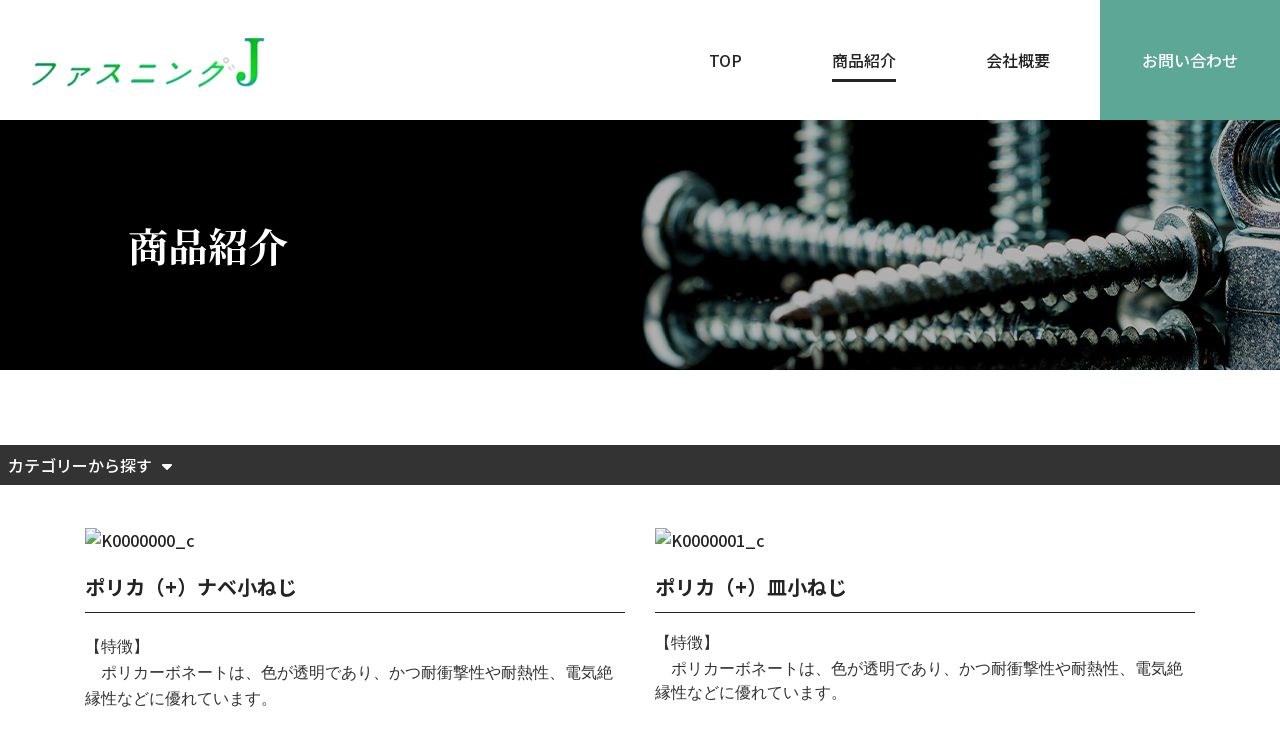

--- FILE ---
content_type: text/html; charset=UTF-8
request_url: https://www.fastening-j.com/product/index/19
body_size: 5784
content:
<!DOCTYPE html>
<html lang="ja">
<head>
    <meta charset="UTF-8">
    <title>商品紹介｜ネジ　ボルト　ナット等の販売｜ファスニングJ｜樹脂製品</title>
    <meta name="description" content="神奈川県横浜市のファスニングJでは、ネジ、ボルト、ナット、座金等の既製商品、特殊ねじ、珍しいサイズのねじを販売販売しています樹脂製品商品のご紹介をいたします。">
	<meta name="keywords" content="ネジ販売、ネジ、ナット、ボルト、ファスニングJ、横浜">
	<meta name="viewport" content="width=device-width, initial-scale=1">
	<meta name="format-detection" content="telephone=no">
    <link rel="icon" href="https://www.fastening-j.com/favicon.ico" type="image/vnd.microsoft.icon" />
	<link href="https://www.fastening-j.com/apple-touch-icon.png" rel="apple-touch-icon-precomposed">
    <!-- CSS -->
    <link rel="preconnect" href="https://fonts.googleapis.com">
    <link rel="preconnect" href="https://fonts.gstatic.com" crossorigin>
    <link href="https://fonts.googleapis.com/css2?family=Noto+Sans+JP:wght@500;700&family=Noto+Serif+JP:wght@500;600;700&display=swap" rel="stylesheet">
    <link rel="stylesheet" href="https://www.fastening-j.com/css/bootstrap-reboot.min.css">
	<link href="https://www.fastening-j.com/css/bootstrap-grid.min.css.map" rel="stylesheet">
	<link href="https://www.fastening-j.com/css/bootstrap.min.css" rel="stylesheet">
    <link rel="stylesheet" href="https://www.fastening-j.com/css/slick-theme.css">
    <link rel="stylesheet" href="https://www.fastening-j.com/css/slick.css">
	<link href="https://www.fastening-j.com/css/style.css" rel="stylesheet">
    
<!-- Global site tag (gtag.js) - Google Analytics -->
<script async src="https://www.googletagmanager.com/gtag/js?id=G-V8TNGYLDJ4"></script>
<script>
  window.dataLayer = window.dataLayer || [];
  function gtag(){dataLayer.push(arguments);}
  gtag('js', new Date());

  gtag('config', 'G-V8TNGYLDJ4');
</script>
<link href="https://www.fastening-j.com/ez_css/system.css" rel="stylesheet">
<meta name="google-site-verification" content="x510v0IFXei6fAy5iYfM7EHRYu7OZA28FD2TmU9-elw" />
</head>
<body>
    <header class="d-flex justify-content-between align-items-center bg-white">
        <div class="logo">
            <h1><a href="https://www.fastening-j.com/index.html"><img src="https://www.fastening-j.com/images/common/logo.png" alt="ファスニングJは小林商工株式会社が運営する公式サイトです。ネジ、ナット、ボルトを販売してます。"></a></h1>
        </div>
        <nav>
            <a href="https://www.fastening-j.com/index.html">TOP</a>
            <a class="active" href="https://www.fastening-j.com/product.html">商品紹介</a>
            <a href="https://www.fastening-j.com/company.html">会社概要</a>
            <a href="https://www.fastening-j.com/info.html" class="form_link">お問い合わせ</a>
        </nav>
        <div class="toggle">
            <span></span>
            <span></span>
            <span></span>
        </div>
    </header>
    <main id="product" class="layer">
        <div class="subhead">
            <h2>商品紹介</h2>
        </div>
        <!-- <div class="container">
            <a href="#" class="bnr">
                <img src="https://www.fastening-j.com/images/product/bnr.jpg" alt="ネジ・ボルト・ナット販売はこちらから" class="d-none d-md-block"><img src="https://www.fastening-j.com/images/product/bnr_sp.jpg" alt="ネジ・ボルト・ナット販売はこちらから" class="d-block d-md-none">
            </a>
        </div> -->
        <div>
            <div class="item_head inview2">
                <p class="category_btn show">カテゴリーから探す<i class="fa-solid fa-caret-down"></i></p>
                <div class="side">
                    <span class="d-block d-md-none close_btn"><i class="fa-solid fa-xmark"></i></span>
                    <ul>
                                                <li><a href="/product/index/5">小ねじ</a></li>
                                                <li><a href="/product/index/7">組込みねじ</a></li>
                                                <li><a href="/product/index/24">タッピンねじ</a></li>
                                                <li><a href="/product/index/11">いたずら防止ねじ</a></li>
                                                <li><a href="/product/index/10">ボルト</a></li>
                                                <li><a href="/product/index/12">キャップホーロー</a></li>
                                                <li><a href="/product/index/16">ドリルビス</a></li>
                                                <li><a href="/product/index/18">建材・木工用</a></li>
                                                <li><a href="/product/index/17">インチねじ</a></li>
                                                <li><a href="/product/index/13">座金</a></li>
                                                <li><a href="/product/index/14">ナット</a></li>
                                                <li><a href="/product/index/23">つまみねじ</a></li>
                                                <li><a href="/product/index/19">樹脂製品</a></li>
                                                <li><a href="/product/index/9">アンカー</a></li>
                                                <li><a href="/product/index/22">ピン</a></li>
                                                <li><a href="/product/index/15">止め輪</a></li>
                                                <li><a href="/product/index/21">スペーサー・組ねじ</a></li>
                                                <li><a href="/product/index/20">ポップ製品</a></li>
                                                <li><a href="/product/index/8">クリンチングファスナー・CDスタッド</a></li>
                                                <li><a href="/product/index/2">マイクロネジ</a></li>
                                                <li><a href="/product/index/25">タップタイト</a></li>
                                                <li><a href="/product/index/26">ネジカフス</a></li>
                                            </ul>
                    <div class="fax">
                        <p class="fax_ttl">FAXのご注文</p>
                        <div class="fax_body">
                            <p>下記の専用注文書を印刷のうえご利用ください。</p>
                            <a href="https://www.fastening-j.com/pdf/sheet.pdf" target="_blank"><i class="fa-solid fa-file-pdf"></i>FAX注文書</a>
                        </div>
                    </div>
                </div>
                <!-- <div class="container">
                    <div class="d-sm-flex justify-content-md-end justify-content-center mt-4 mt-md-0">
                        <a href="#guide" class="page_link"><i class="fa-solid fa-file-lines"></i>お買い物ガイド</a>
                        <a href="#tokusho" class="page_link"><i class="fa-solid fa-yen-sign"></i>特定商取引法に基づく表記</a>
                    </div>
                </div> -->
            </div>
            <span id="item" class="id_target"></span>
            <div class="item_box">
                <div class="container">
                    <div class="item_list">
                        <div class="row">
                                                        <div class="col-12 col-md-6">
                                <div class="item_wrap">
                                    <div class="item">
                                                                                <div class="item_image">
                                            <img src="https://www.fastening-j.com/media/2/5/8/258_600x337.jpg?t=1661840574" alt="K0000000_c">
                                        </div>
                                                                                <p class="item_name">ポリカ（+）ナベ小ねじ</p>
                                                                                <p class="point">
                                            <div class="ezm_htmlarea" style="font-size:16px;"><p><span style="color: rgb(51, 51, 51); font-family: &quot;ＭＳ Ｐゴシック&quot;, &quot;ヒラギノ角ゴ Pro W3&quot;, &quot;Hiragino Kaku Gothic Pro&quot;, メイリオ, Meiryo, verdana, Osaka, &quot;MS PGothic&quot;, sans-serif; font-size: medium; background-color: rgb(255, 255, 255);">【特徴】</span><br style="color: rgb(51, 51, 51); font-family: &quot;ＭＳ Ｐゴシック&quot;, &quot;ヒラギノ角ゴ Pro W3&quot;, &quot;Hiragino Kaku Gothic Pro&quot;, メイリオ, Meiryo, verdana, Osaka, &quot;MS PGothic&quot;, sans-serif; font-size: medium; background-color: rgb(255, 255, 255);"><span style="color: rgb(51, 51, 51); font-family: &quot;ＭＳ Ｐゴシック&quot;, &quot;ヒラギノ角ゴ Pro W3&quot;, &quot;Hiragino Kaku Gothic Pro&quot;, メイリオ, Meiryo, verdana, Osaka, &quot;MS PGothic&quot;, sans-serif; font-size: medium; background-color: rgb(255, 255, 255);">　ポリカーボネートは、色が透明であり、かつ耐衝撃性や耐熱性、電気絶縁性などに優れています。</span><br></p></div>                                        </p>
                                                                            </div>
                                                                    </div>
                            </div>
                                                                                    <div class="col-12 col-md-6">
                                <div class="item_wrap">
                                    <div class="item">
                                                                                <div class="item_image">
                                            <img src="https://www.fastening-j.com/media/2/5/9/259_600x337.jpg?t=1661840786" alt="K0000001_c">
                                        </div>
                                                                                <p class="item_name">ポリカ（+）皿小ねじ</p>
                                                                                <p class="point">
                                            <div class="ezm_htmlarea" style="font-size:16px;"><h3 style="margin-top: 10px; margin-right: 10px; margin-bottom: 5px; font-family: &quot;ＭＳ Ｐゴシック&quot;, &quot;ヒラギノ角ゴ Pro W3&quot;, &quot;Hiragino Kaku Gothic Pro&quot;, メイリオ, Meiryo, verdana, Osaka, &quot;MS PGothic&quot;, sans-serif; font-size: 13.6px; color: rgb(51, 51, 51); background-color: rgb(255, 255, 255);"><span style="font-family: &quot;ＭＳ Ｐゴシック&quot;, &quot;ヒラギノ角ゴ Pro W3&quot;, &quot;Hiragino Kaku Gothic Pro&quot;, メイリオ, Meiryo, verdana, Osaka, &quot;MS PGothic&quot;, sans-serif; font-size: medium;">【特徴】</span><br></h3><div style="font-family: &quot;ＭＳ Ｐゴシック&quot;, &quot;ヒラギノ角ゴ Pro W3&quot;, &quot;Hiragino Kaku Gothic Pro&quot;, メイリオ, Meiryo, verdana, Osaka, &quot;MS PGothic&quot;, sans-serif; font-size: medium; color: rgb(51, 51, 51); background-color: rgb(255, 255, 255);">　ポリカーボネートは、色が透明であり、かつ耐衝撃性や耐熱性、電気絶縁性などに優れています。</div></div>                                        </p>
                                                                            </div>
                                                                    </div>
                            </div>
                                                                                    <div class="col-12 col-md-6">
                                <div class="item_wrap">
                                    <div class="item">
                                                                                <div class="item_image">
                                            <img src="https://www.fastening-j.com/media/2/6/0/260_600x337.jpg?t=1661840786" alt="K000A000_c">
                                        </div>
                                                                                <p class="item_name">ポリカ　ＣＡＰ</p>
                                                                                <p class="point">
                                            <div class="ezm_htmlarea" style="font-size:16px;"><h3 style="margin-top: 10px; margin-right: 10px; margin-bottom: 5px; font-size: 13.6px; color: rgb(51, 51, 51); font-family: &quot;ＭＳ Ｐゴシック&quot;, &quot;ヒラギノ角ゴ Pro W3&quot;, &quot;Hiragino Kaku Gothic Pro&quot;, メイリオ, Meiryo, verdana, Osaka, &quot;MS PGothic&quot;, sans-serif; background-color: rgb(255, 255, 255);"><span style="font-family: &quot;ＭＳ Ｐゴシック&quot;, &quot;ヒラギノ角ゴ Pro W3&quot;, &quot;Hiragino Kaku Gothic Pro&quot;, メイリオ, Meiryo, verdana, Osaka, &quot;MS PGothic&quot;, sans-serif; font-size: medium;">【特徴】</span><br></h3><div style="color: rgb(51, 51, 51); font-family: &quot;ＭＳ Ｐゴシック&quot;, &quot;ヒラギノ角ゴ Pro W3&quot;, &quot;Hiragino Kaku Gothic Pro&quot;, メイリオ, Meiryo, verdana, Osaka, &quot;MS PGothic&quot;, sans-serif; font-size: medium; background-color: rgb(255, 255, 255);">　ポリカーボネートは、色が透明であり、かつ耐衝撃性や耐熱性、電気絶縁性などに優れています。</div></div>                                        </p>
                                                                            </div>
                                                                    </div>
                            </div>
                                                                                    <div class="col-12 col-md-6">
                                <div class="item_wrap">
                                    <div class="item">
                                                                                <div class="item_image">
                                            <img src="https://www.fastening-j.com/media/2/6/1/261_600x337.jpg?t=1661840786" alt="K000N000_c">
                                        </div>
                                                                                <p class="item_name">ポリカ　六角ナット</p>
                                                                                <p class="point">
                                            <div class="ezm_htmlarea" style="font-size:16px;"><h3 style="margin-top: 10px; margin-right: 10px; margin-bottom: 5px; font-family: &quot;ＭＳ Ｐゴシック&quot;, &quot;ヒラギノ角ゴ Pro W3&quot;, &quot;Hiragino Kaku Gothic Pro&quot;, メイリオ, Meiryo, verdana, Osaka, &quot;MS PGothic&quot;, sans-serif; font-size: 13.6px; color: rgb(51, 51, 51); background-color: rgb(255, 255, 255);"><span style="font-family: &quot;ＭＳ Ｐゴシック&quot;, &quot;ヒラギノ角ゴ Pro W3&quot;, &quot;Hiragino Kaku Gothic Pro&quot;, メイリオ, Meiryo, verdana, Osaka, &quot;MS PGothic&quot;, sans-serif; font-size: medium;">【特徴】</span><br></h3><div style="font-family: &quot;ＭＳ Ｐゴシック&quot;, &quot;ヒラギノ角ゴ Pro W3&quot;, &quot;Hiragino Kaku Gothic Pro&quot;, メイリオ, Meiryo, verdana, Osaka, &quot;MS PGothic&quot;, sans-serif; font-size: medium; color: rgb(51, 51, 51); background-color: rgb(255, 255, 255);">　ポリカーボネートは、色が透明であり、かつ耐衝撃性や耐熱性、電気絶縁性などに優れています。</div></div>                                        </p>
                                                                            </div>
                                                                    </div>
                            </div>
                                                                                    <div class="col-12 col-md-6">
                                <div class="item_wrap">
                                    <div class="item">
                                                                                <div class="item_image">
                                            <img src="https://www.fastening-j.com/media/2/6/2/262_600x337.jpg?t=1661840903" alt="K000W000_c">
                                        </div>
                                                                                <p class="item_name">ポリカ　ワッシャー</p>
                                                                                <p class="point">
                                            <div class="ezm_htmlarea" style="font-size:16px;"><h3 style="margin-top: 10px; margin-right: 10px; margin-bottom: 5px; font-family: &quot;ＭＳ Ｐゴシック&quot;, &quot;ヒラギノ角ゴ Pro W3&quot;, &quot;Hiragino Kaku Gothic Pro&quot;, メイリオ, Meiryo, verdana, Osaka, &quot;MS PGothic&quot;, sans-serif; font-size: 13.6px; color: rgb(51, 51, 51); background-color: rgb(255, 255, 255);"><span style="font-family: &quot;ＭＳ Ｐゴシック&quot;, &quot;ヒラギノ角ゴ Pro W3&quot;, &quot;Hiragino Kaku Gothic Pro&quot;, メイリオ, Meiryo, verdana, Osaka, &quot;MS PGothic&quot;, sans-serif; font-size: medium;">【特徴】</span><br></h3><div style="font-family: &quot;ＭＳ Ｐゴシック&quot;, &quot;ヒラギノ角ゴ Pro W3&quot;, &quot;Hiragino Kaku Gothic Pro&quot;, メイリオ, Meiryo, verdana, Osaka, &quot;MS PGothic&quot;, sans-serif; font-size: medium; color: rgb(51, 51, 51); background-color: rgb(255, 255, 255);">　ポリカーボネートは、色が透明であり、かつ耐衝撃性や耐熱性、電気絶縁性などに優れています。</div></div>                                        </p>
                                                                            </div>
                                                                    </div>
                            </div>
                                                                                </div>
                    </div>
                                        <!-- <a href="#" class="shop_link inview2">
                        <img src="https://www.fastening-j.com/images/product/bnr2.jpg" alt="2000円以上お買い上げで送料無料" class="d-none d-md-block"><img src="https://www.fastening-j.com/images/product/bnr2_sp.jpg" alt="2000円以上お買い上げで送料無料" class="d-md-none d-block">
                    </a> -->
                </div>
            </div>
        </div>
        <!-- <span id="guide" class="id_target"></span>
        <section class="guide inview2">
            <div class="container">
                <p class="h3_en">Shopping guide</p>
                <h3 class="h3_center">お買い物ガイド</h3>
                <div class="row">
                    <div class="col-12 col-lg-5">
                        <div class="order">
                            <h4>ご注文方法</h4>
                            <p>
                                ヤフーショッピングサイトまたは、<br>
                                電話、メール、ファックスにて承ります。
                            </p>
                            <a href="https://www.fastening-j.com/info.html" class="link green">お問い合わせフォームはこちらから<i class="fa-solid fa-chevron-right"></i></a>
                            <div class="hours d-flex">
                                <p class="ttl">営業時間</p>
                                <p class="time">平日 8：30～17：30</p>
                            </div>
                            <p>弊社年間カレンダーもご確認ください。</p>
                            <a href="https://www.fastening-j.com/pdf/calender.pdf" target="_blank" class="link">年間カレンダーはこちらから<i class="fa-solid fa-chevron-right"></i></a>
                        </div>
                        <div class="pay">
                            <h4>お支払い方法</h4>
                            <p>下記決済方法のご利用が可能です。</p>
                            <ul>
                                <li>代金引換</li>
                                <li>銀行振込</li>
                                <li>
                                    コンビニ決済
                                    <div class="store_list">
                                        <img src="https://www.fastening-j.com/images/product/store.jpg" alt="">
                                    </div>
                                </li>
                                <li>
                                    クレジットカード払い
                                    <div class="card_">
                                        <img src="https://www.fastening-j.com/images/product/card.jpg" alt="">
                                    </div>
                                </li>
                            </ul>
                        </div>
                    </div>
                    <div class="col-12 col-lg-7">
                        <div class="postage">
                            <h4>送料</h4>
                            <ul>
                                <li>
                                    2,000円（税込）以上のご注文は、送料無料となります。<br>
                                    <span>※セール品等の一部商品を除きます。</span>
                                </li>
                                <li>
                                    2,000円（税込）未満のご注文は、全国一律で900円（税込）となります。<br>
                                    <span>※一部、大型商品や別送品で個別に送料を頂くものもございます。該当商品には記載がございます。</span>
                                </li>
                                <li>
                                    決済方法が「代金引換」の場合、手数料は515円となります。
                                </li>
                            </ul>
                        </div>
                        <div class="shipping">
                            <h4>発送・配送について</h4>
                            <ul>
                                <li>在庫がある商品は、ご注文完了の翌日に出荷いたします。</li>
                                <li>
                                    在庫がない商品は、他店舗やメーカーから取り寄せてからの出荷となりますので、出荷までに4日～7日程度お時間をいただきます。<br>
                                    <span>※実店舗と在庫共有を行っているため、売り切れや、お届けまでお時間を頂戴してしまう可能性がございます。あらかじめご了承ください。</span>
                                </li>
                                <li>一部大型商品をのぞきヤマト運輸でお届けします。</li>
                            </ul>
                        </div>
                        <div class="chenge">
                            <h4>返品・交換について</h4>
                            <p>商品の管理には万全を期していますが、万一不良品等が生じた場合や、配達間違い等があった場合は、早急に代替品を発送いたしますのでお手数ですがご連絡ください。お客さまのご都合による返品・交換はいたしかねますのでご了承ください。</p>
                        </div>
                        <div class="cancel">
                            <h4>キャンセルについて</h4>
                            <p>注文キャンセル・変更は、注文決済が済んだ翌営業日9時までとし、それ以降のキャンセルはお受けすることができかねますので、あらかじめご了承ください。代金引換によるご注文は決済が後払いのため、注文確認後、受注完了となりますのでいかなる理由でも注文キャンセル、変更はできかねます。</p>
                        </div>
                    </div>
                </div>
            </div>
        </section>
        <span id="tokusho" class="id_target"></span>
        <section class="tokutei inview2">
            <div class="container">
                <h3 class="h3_center">特定商取引法</h3>
                <table>
                    <tbody>
                        <tr>
                            <th>販売業者</th>
                            <td>小林商工株式会社</td>
                        </tr>
                        <tr>
                            <th>代表者</th>
                            <td>小林 真一</td>
                        </tr>
                        <tr>
                            <th>所在地</th>
                            <td>神奈川県横浜市神奈川区栄町20-1 YMPF101</td>
                        </tr>
                        <tr>
                            <th>販売価格</th>
                            <td>ヤフーショッピングサイトに各記載</td>
                        </tr>
                        <tr>
                            <th>商品代金以外の必要料金</th>
                            <td>
                                消費税<br>
                                代引き決済手数料<br>
                                配送料（税込2,000円以上無料）
                            </td>
                        </tr>
                        <tr>
                            <th>お支払い方法</th>
                            <td>
                                ・代金引換<br>
                                ・銀行振込<br>
                                ・コンビニ決済<br>
                                ・クレジットカード払い（AmazonPay、クロネコWEBコレクト、ニコスEC決済）
                            </td>
                        </tr>
                        <tr>
                            <th>お支払時期</th>
                            <td>
                                ・＜代金引換＞<br>
                                商品お届け時にドライバーに料金をお支払いください。<br><br>
                                ・＜銀行振込＞<br>
                                ご注文完了後、指定口座宛てにお振込みください。<br>
                                ご入金の確認がとれ次第、商品の発送手続きをいたします。<br><br>
                                ・＜コンビニ決済＞<br>
                                ご注文完了後、7日以内に最寄りのコンビニエンスストアにてお支払ください。<br>
                                お支払い完了の確認がとれ次第、商品の発送手続きをいたします。<br><br>
                                ・＜上記以外のお支払方法＞<br>
                                商品発送時に決済が完了いたします。
                            </td>
                        </tr>
                        <tr>
                            <th>商品引き渡し時期</th>
                            <td>
                                商品到着の日時指定がない場合、最短翌日のお届けとなります。<br>
                                お届け日時をご指定の場合はご注文時より3日～7日以内でご指定ください。<br>
                                翌日お届けの可能エリアはこちらをご確認ください。<br>
                                ※天候や交通事情等により、ご希望の日時にお届けできない場合もございます。あらかじめご了承ください。
                            </td>
                        </tr>
                        <tr>
                            <th>返品・交換</th>
                            <td>商品の返品、交換はお客さまのもとに商品到着後、8日以内にお申し出いただいた場合、当社の規定に基づきお受けいたします。</td>
                        </tr>
                    </tbody>
                </table>
            </div>
        </section> -->
    </main>
    <footer class="inview2">
        <div class="footer_head">
            <div class="container">
                <div class="row align-items-center">
                    <div class="col-12 col-lg-4">
                        <div class="footer_logo">
                            <img src="https://www.fastening-j.com/images/common/logo.png" alt="">
                        </div>
                    </div>
                    <div class="col-12 col-md-6 col-lg-4">
                        <div class="address">
                            <p>
                                本社<br>
                                〒221-0052<br>
                                横浜市神奈川区栄町20-1 YMPF101<a href="https://goo.gl/maps/sQN87ycMM17ubUpH7" target="_blank"><i class="fa-solid fa-location-dot"></i></a><br>
                                TEL：<span data-action="call">045-620-5368</span>　FAX：045-620-5182
                            </p>
                        </div>
                    </div>
                    <div class="col-12 col-md-6 col-lg-4">
                        <div class="address">
                            <p>
                                いずみ野工場<br>
                                〒245-0024<br>
                                横浜市泉区和泉中央北5-25-18
                                
                            </p>
                        </div>
                    </div>
                </div>
            </div>
        </div>
        <div class="footer_bottom">
            <div class="container">
                <div class="d-md-flex justify-content-between align-items-center">
                    <div class="menu">
                        <p>取り扱い品目</p>
                    </div>
                    <div class="d-flex flex-wrap justify-content-md-end justify-content-between category_list">
  <div class="cate">
    <a href="/product/index/5">小ねじ</a>
  </div>
  <div class="cate">
    <a href="/product/index/7">組込みねじ</a>
  </div>
  <div class="cate">
    <a href="/product/index/24">タッピンねじ</a>
  </div>
  <div class="cate">
    <a href="/product/index/11">いたずら防止ねじ</a>
  </div>
  <div class="cate">
    <a href="/product/index/10">ボルト</a>
  </div>
  <div class="cate">
    <a href="/product/index/12">キャップホーロー</a>
  </div>
  <div class="cate">
    <a href="/product/index/16">ドリルビス</a>
  </div>
  <div class="cate">
    <a href="/product/index/18">建材・木工用</a>
  </div>
  <div class="cate">
    <a href="/product/index/17">インチねじ</a>
  </div>
  <div class="cate">
    <a href="/product/index/13">座金</a>
  </div>
  <div class="cate">
    <a href="/product/index/14">ナット</a>
  </div>
  <div class="cate">
    <a href="/product/index/23">つまみねじ</a>
  </div>
  <div class="cate">
    <a href="/product/index/19">樹脂製品</a>
  </div>
  <div class="cate">
    <a href="/product/index/9">アンカー</a>
  </div>
  <div class="cate">
    <a href="/product/index/22">ピン</a>
  </div>
  <div class="cate">
    <a href="/product/index/15">止め輪</a>
  </div>
  <div class="cate">
    <a href="/product/index/21">スペーサー・組ねじ</a>
  </div>
  <div class="cate">
    <a href="/product/index/20">ポップ製品</a>
  </div>
  <div class="cate">
    <a href="/product/index/8">クリンチングファスナー・CDスタッド</a>
  </div>
  <div class="cate">
    <a href="/product/index/2">マイクロネジ</a>
  </div>
  <div class="cate">
    <a href="/product/index/25">タップタイト</a>
  </div>
  <div class="cate">
    <a href="/product/index/26">ネジカフス</a>
  </div>
</div>
                </div>
                <div class="footer_nav d-flex justify-content-md-center">
                    <a href="https://www.fastening-j.com/index.html">HOME</a>
                    <a href="https://www.fastening-j.com/product.html">商品紹介</a>
                    <a href="https://www.fastening-j.com/company.html">会社概要</a>
                    <a href="https://www.fastening-j.com/info.html">お問い合わせ</a>
                    <a href="#">購入サイトトップ</a>
                    <a href="https://www.fastening-j.com/product.html#guide">お買い物ガイド</a>
                    <a href="https://www.fastening-j.com/product.html#tokusho">特定商取引法について</a>
                </div>
            </div>
        </div>
        <div class="copy text-center">
            <p>©2022 小林商工株式会社</p>
        </div>
    </footer>
    <div class="pagetop" id="pagetop">
        <a href="#">
            <span><i class="fa-solid fa-chevron-up"></i></span>
        </a>
    </div>
    <script src="https://www.fastening-j.com/js/jquery-2.1.4.min.js"></script>
	<script src="https://www.fastening-j.com/js/all.min.js"></script>
	<script src="https://www.fastening-j.com/js/slick.min.js"></script>
	<script src="https://www.fastening-j.com/js/jquery.inview.min.js"></script>
	<script src="https://www.fastening-j.com/js/common.js"></script>
</body>
</html>

--- FILE ---
content_type: text/css
request_url: https://www.fastening-j.com/css/bootstrap-grid.min.css.map
body_size: 14418
content:
{"version":3,"sources":["../../scss/bootstrap-grid.scss","dist/css/bootstrap-grid.css","../../scss/_grid.scss","../../scss/mixins/_grid.scss","../../scss/mixins/_breakpoints.scss","../../scss/mixins/_grid-framework.scss","../../scss/utilities/_display.scss","../../scss/utilities/_flex.scss","../../scss/utilities/_spacing.scss"],"names":[],"mappings":"AAAA;;;;;AAOA,KACE,WAAA,WACA,mBAAA,UAGF,ECCA,QADA,SDGE,WAAA,QETA,WCDA,MAAA,KACA,cAAA,KACA,aAAA,KACA,aAAA,KACA,YAAA,KCmDE,yBFtDF,WCWI,UAAA,OC2CF,yBFtDF,WCWI,UAAA,OC2CF,yBFtDF,WCWI,UAAA,OC2CF,0BFtDF,WCWI,UAAA,QDLJ,iBAAA,cAAA,cAAA,cAAA,cCPA,MAAA,KACA,cAAA,KACA,aAAA,KACA,aAAA,KACA,YAAA,KCmDE,yBFrCE,WAAA,cACE,UAAA,OEoCJ,yBFrCE,WAAA,cAAA,cACE,UAAA,OEoCJ,yBFrCE,WAAA,cAAA,cAAA,cACE,UAAA,OEoCJ,0BFrCE,WAAA,cAAA,cAAA,cAAA,cACE,UAAA,QAoBN,KCrBA,QAAA,YAAA,QAAA,KACA,cAAA,KAAA,UAAA,KACA,aAAA,MACA,YAAA,MDwBA,YACE,aAAA,EACA,YAAA,EAFF,iBD8CF,0BCxCM,cAAA,EACA,aAAA,EGlDJ,KAAA,OAAA,QAAA,QAAA,QAAA,OAAA,OAAA,OAAA,OAAA,OAAA,OAAA,OAAA,OJ+FF,UAEqJ,QAAvI,UAAmG,WAAY,WAAY,WAAhH,UAAW,UAAW,UAAW,UAAW,UAAW,UAAW,UAAW,UACtG,aAFqJ,QAAvI,UAAmG,WAAY,WAAY,WAAhH,UAAW,UAAW,UAAW,UAAW,UAAW,UAAW,UAAW,UACtG,aAFkJ,QAAvI,UAAmG,WAAY,WAAY,WAAhH,UAAW,UAAW,UAAW,UAAW,UAAW,UAAW,UAAW,UACnG,aAEqJ,QAAvI,UAAmG,WAAY,WAAY,WAAhH,UAAW,UAAW,UAAW,UAAW,UAAW,UAAW,UAAW,UACtG,aIlGI,SAAA,SACA,MAAA,KACA,cAAA,KACA,aAAA,KAmBE,KACE,wBAAA,EAAA,WAAA,EACA,kBAAA,EAAA,UAAA,EACA,UAAA,KAIA,cF4BJ,SAAA,EAAA,EAAA,KAAA,KAAA,EAAA,EAAA,KACA,UAAA,KE7BI,cF4BJ,SAAA,EAAA,EAAA,IAAA,KAAA,EAAA,EAAA,IACA,UAAA,IE7BI,cF4BJ,SAAA,EAAA,EAAA,WAAA,KAAA,EAAA,EAAA,WACA,UAAA,WE7BI,cF4BJ,SAAA,EAAA,EAAA,IAAA,KAAA,EAAA,EAAA,IACA,UAAA,IE7BI,cF4BJ,SAAA,EAAA,EAAA,IAAA,KAAA,EAAA,EAAA,IACA,UAAA,IE7BI,cF4BJ,SAAA,EAAA,EAAA,WAAA,KAAA,EAAA,EAAA,WACA,UAAA,WExBE,UFMJ,SAAA,EAAA,EAAA,KAAA,KAAA,EAAA,EAAA,KACA,MAAA,KACA,UAAA,KEHM,OFPN,SAAA,EAAA,EAAA,UAAA,KAAA,EAAA,EAAA,UAIA,UAAA,UEGM,OFPN,SAAA,EAAA,EAAA,WAAA,KAAA,EAAA,EAAA,WAIA,UAAA,WEGM,OFPN,SAAA,EAAA,EAAA,IAAA,KAAA,EAAA,EAAA,IAIA,UAAA,IEGM,OFPN,SAAA,EAAA,EAAA,WAAA,KAAA,EAAA,EAAA,WAIA,UAAA,WEGM,OFPN,SAAA,EAAA,EAAA,WAAA,KAAA,EAAA,EAAA,WAIA,UAAA,WEGM,OFPN,SAAA,EAAA,EAAA,IAAA,KAAA,EAAA,EAAA,IAIA,UAAA,IEGM,OFPN,SAAA,EAAA,EAAA,WAAA,KAAA,EAAA,EAAA,WAIA,UAAA,WEGM,OFPN,SAAA,EAAA,EAAA,WAAA,KAAA,EAAA,EAAA,WAIA,UAAA,WEGM,OFPN,SAAA,EAAA,EAAA,IAAA,KAAA,EAAA,EAAA,IAIA,UAAA,IEGM,QFPN,SAAA,EAAA,EAAA,WAAA,KAAA,EAAA,EAAA,WAIA,UAAA,WEGM,QFPN,SAAA,EAAA,EAAA,WAAA,KAAA,EAAA,EAAA,WAIA,UAAA,WEGM,QFPN,SAAA,EAAA,EAAA,KAAA,KAAA,EAAA,EAAA,KAIA,UAAA,KEQI,aAAwB,eAAA,GAAA,MAAA,GAExB,YAAuB,eAAA,GAAA,MAAA,GAGrB,SAAwB,eAAA,EAAA,MAAA,EAAxB,SAAwB,eAAA,EAAA,MAAA,EAAxB,SAAwB,eAAA,EAAA,MAAA,EAAxB,SAAwB,eAAA,EAAA,MAAA,EAAxB,SAAwB,eAAA,EAAA,MAAA,EAAxB,SAAwB,eAAA,EAAA,MAAA,EAAxB,SAAwB,eAAA,EAAA,MAAA,EAAxB,SAAwB,eAAA,EAAA,MAAA,EAAxB,SAAwB,eAAA,EAAA,MAAA,EAAxB,SAAwB,eAAA,EAAA,MAAA,EAAxB,UAAwB,eAAA,GAAA,MAAA,GAAxB,UAAwB,eAAA,GAAA,MAAA,GAAxB,UAAwB,eAAA,GAAA,MAAA,GAMtB,UFRR,YAAA,UEQQ,UFRR,YAAA,WEQQ,UFRR,YAAA,IEQQ,UFRR,YAAA,WEQQ,UFRR,YAAA,WEQQ,UFRR,YAAA,IEQQ,UFRR,YAAA,WEQQ,UFRR,YAAA,WEQQ,UFRR,YAAA,IEQQ,WFRR,YAAA,WEQQ,WFRR,YAAA,WCKE,yBC9BE,QACE,wBAAA,EAAA,WAAA,EACA,kBAAA,EAAA,UAAA,EACA,UAAA,KAIA,iBF4BJ,SAAA,EAAA,EAAA,KAAA,KAAA,EAAA,EAAA,KACA,UAAA,KE7BI,iBF4BJ,SAAA,EAAA,EAAA,IAAA,KAAA,EAAA,EAAA,IACA,UAAA,IE7BI,iBF4BJ,SAAA,EAAA,EAAA,WAAA,KAAA,EAAA,EAAA,WACA,UAAA,WE7BI,iBF4BJ,SAAA,EAAA,EAAA,IAAA,KAAA,EAAA,EAAA,IACA,UAAA,IE7BI,iBF4BJ,SAAA,EAAA,EAAA,IAAA,KAAA,EAAA,EAAA,IACA,UAAA,IE7BI,iBF4BJ,SAAA,EAAA,EAAA,WAAA,KAAA,EAAA,EAAA,WACA,UAAA,WExBE,aFMJ,SAAA,EAAA,EAAA,KAAA,KAAA,EAAA,EAAA,KACA,MAAA,KACA,UAAA,KEHM,UFPN,SAAA,EAAA,EAAA,UAAA,KAAA,EAAA,EAAA,UAIA,UAAA,UEGM,UFPN,SAAA,EAAA,EAAA,WAAA,KAAA,EAAA,EAAA,WAIA,UAAA,WEGM,UFPN,SAAA,EAAA,EAAA,IAAA,KAAA,EAAA,EAAA,IAIA,UAAA,IEGM,UFPN,SAAA,EAAA,EAAA,WAAA,KAAA,EAAA,EAAA,WAIA,UAAA,WEGM,UFPN,SAAA,EAAA,EAAA,WAAA,KAAA,EAAA,EAAA,WAIA,UAAA,WEGM,UFPN,SAAA,EAAA,EAAA,IAAA,KAAA,EAAA,EAAA,IAIA,UAAA,IEGM,UFPN,SAAA,EAAA,EAAA,WAAA,KAAA,EAAA,EAAA,WAIA,UAAA,WEGM,UFPN,SAAA,EAAA,EAAA,WAAA,KAAA,EAAA,EAAA,WAIA,UAAA,WEGM,UFPN,SAAA,EAAA,EAAA,IAAA,KAAA,EAAA,EAAA,IAIA,UAAA,IEGM,WFPN,SAAA,EAAA,EAAA,WAAA,KAAA,EAAA,EAAA,WAIA,UAAA,WEGM,WFPN,SAAA,EAAA,EAAA,WAAA,KAAA,EAAA,EAAA,WAIA,UAAA,WEGM,WFPN,SAAA,EAAA,EAAA,KAAA,KAAA,EAAA,EAAA,KAIA,UAAA,KEQI,gBAAwB,eAAA,GAAA,MAAA,GAExB,eAAuB,eAAA,GAAA,MAAA,GAGrB,YAAwB,eAAA,EAAA,MAAA,EAAxB,YAAwB,eAAA,EAAA,MAAA,EAAxB,YAAwB,eAAA,EAAA,MAAA,EAAxB,YAAwB,eAAA,EAAA,MAAA,EAAxB,YAAwB,eAAA,EAAA,MAAA,EAAxB,YAAwB,eAAA,EAAA,MAAA,EAAxB,YAAwB,eAAA,EAAA,MAAA,EAAxB,YAAwB,eAAA,EAAA,MAAA,EAAxB,YAAwB,eAAA,EAAA,MAAA,EAAxB,YAAwB,eAAA,EAAA,MAAA,EAAxB,aAAwB,eAAA,GAAA,MAAA,GAAxB,aAAwB,eAAA,GAAA,MAAA,GAAxB,aAAwB,eAAA,GAAA,MAAA,GAMtB,aFRR,YAAA,EEQQ,aFRR,YAAA,UEQQ,aFRR,YAAA,WEQQ,aFRR,YAAA,IEQQ,aFRR,YAAA,WEQQ,aFRR,YAAA,WEQQ,aFRR,YAAA,IEQQ,aFRR,YAAA,WEQQ,aFRR,YAAA,WEQQ,aFRR,YAAA,IEQQ,cFRR,YAAA,WEQQ,cFRR,YAAA,YCKE,yBC9BE,QACE,wBAAA,EAAA,WAAA,EACA,kBAAA,EAAA,UAAA,EACA,UAAA,KAIA,iBF4BJ,SAAA,EAAA,EAAA,KAAA,KAAA,EAAA,EAAA,KACA,UAAA,KE7BI,iBF4BJ,SAAA,EAAA,EAAA,IAAA,KAAA,EAAA,EAAA,IACA,UAAA,IE7BI,iBF4BJ,SAAA,EAAA,EAAA,WAAA,KAAA,EAAA,EAAA,WACA,UAAA,WE7BI,iBF4BJ,SAAA,EAAA,EAAA,IAAA,KAAA,EAAA,EAAA,IACA,UAAA,IE7BI,iBF4BJ,SAAA,EAAA,EAAA,IAAA,KAAA,EAAA,EAAA,IACA,UAAA,IE7BI,iBF4BJ,SAAA,EAAA,EAAA,WAAA,KAAA,EAAA,EAAA,WACA,UAAA,WExBE,aFMJ,SAAA,EAAA,EAAA,KAAA,KAAA,EAAA,EAAA,KACA,MAAA,KACA,UAAA,KEHM,UFPN,SAAA,EAAA,EAAA,UAAA,KAAA,EAAA,EAAA,UAIA,UAAA,UEGM,UFPN,SAAA,EAAA,EAAA,WAAA,KAAA,EAAA,EAAA,WAIA,UAAA,WEGM,UFPN,SAAA,EAAA,EAAA,IAAA,KAAA,EAAA,EAAA,IAIA,UAAA,IEGM,UFPN,SAAA,EAAA,EAAA,WAAA,KAAA,EAAA,EAAA,WAIA,UAAA,WEGM,UFPN,SAAA,EAAA,EAAA,WAAA,KAAA,EAAA,EAAA,WAIA,UAAA,WEGM,UFPN,SAAA,EAAA,EAAA,IAAA,KAAA,EAAA,EAAA,IAIA,UAAA,IEGM,UFPN,SAAA,EAAA,EAAA,WAAA,KAAA,EAAA,EAAA,WAIA,UAAA,WEGM,UFPN,SAAA,EAAA,EAAA,WAAA,KAAA,EAAA,EAAA,WAIA,UAAA,WEGM,UFPN,SAAA,EAAA,EAAA,IAAA,KAAA,EAAA,EAAA,IAIA,UAAA,IEGM,WFPN,SAAA,EAAA,EAAA,WAAA,KAAA,EAAA,EAAA,WAIA,UAAA,WEGM,WFPN,SAAA,EAAA,EAAA,WAAA,KAAA,EAAA,EAAA,WAIA,UAAA,WEGM,WFPN,SAAA,EAAA,EAAA,KAAA,KAAA,EAAA,EAAA,KAIA,UAAA,KEQI,gBAAwB,eAAA,GAAA,MAAA,GAExB,eAAuB,eAAA,GAAA,MAAA,GAGrB,YAAwB,eAAA,EAAA,MAAA,EAAxB,YAAwB,eAAA,EAAA,MAAA,EAAxB,YAAwB,eAAA,EAAA,MAAA,EAAxB,YAAwB,eAAA,EAAA,MAAA,EAAxB,YAAwB,eAAA,EAAA,MAAA,EAAxB,YAAwB,eAAA,EAAA,MAAA,EAAxB,YAAwB,eAAA,EAAA,MAAA,EAAxB,YAAwB,eAAA,EAAA,MAAA,EAAxB,YAAwB,eAAA,EAAA,MAAA,EAAxB,YAAwB,eAAA,EAAA,MAAA,EAAxB,aAAwB,eAAA,GAAA,MAAA,GAAxB,aAAwB,eAAA,GAAA,MAAA,GAAxB,aAAwB,eAAA,GAAA,MAAA,GAMtB,aFRR,YAAA,EEQQ,aFRR,YAAA,UEQQ,aFRR,YAAA,WEQQ,aFRR,YAAA,IEQQ,aFRR,YAAA,WEQQ,aFRR,YAAA,WEQQ,aFRR,YAAA,IEQQ,aFRR,YAAA,WEQQ,aFRR,YAAA,WEQQ,aFRR,YAAA,IEQQ,cFRR,YAAA,WEQQ,cFRR,YAAA,YCKE,yBC9BE,QACE,wBAAA,EAAA,WAAA,EACA,kBAAA,EAAA,UAAA,EACA,UAAA,KAIA,iBF4BJ,SAAA,EAAA,EAAA,KAAA,KAAA,EAAA,EAAA,KACA,UAAA,KE7BI,iBF4BJ,SAAA,EAAA,EAAA,IAAA,KAAA,EAAA,EAAA,IACA,UAAA,IE7BI,iBF4BJ,SAAA,EAAA,EAAA,WAAA,KAAA,EAAA,EAAA,WACA,UAAA,WE7BI,iBF4BJ,SAAA,EAAA,EAAA,IAAA,KAAA,EAAA,EAAA,IACA,UAAA,IE7BI,iBF4BJ,SAAA,EAAA,EAAA,IAAA,KAAA,EAAA,EAAA,IACA,UAAA,IE7BI,iBF4BJ,SAAA,EAAA,EAAA,WAAA,KAAA,EAAA,EAAA,WACA,UAAA,WExBE,aFMJ,SAAA,EAAA,EAAA,KAAA,KAAA,EAAA,EAAA,KACA,MAAA,KACA,UAAA,KEHM,UFPN,SAAA,EAAA,EAAA,UAAA,KAAA,EAAA,EAAA,UAIA,UAAA,UEGM,UFPN,SAAA,EAAA,EAAA,WAAA,KAAA,EAAA,EAAA,WAIA,UAAA,WEGM,UFPN,SAAA,EAAA,EAAA,IAAA,KAAA,EAAA,EAAA,IAIA,UAAA,IEGM,UFPN,SAAA,EAAA,EAAA,WAAA,KAAA,EAAA,EAAA,WAIA,UAAA,WEGM,UFPN,SAAA,EAAA,EAAA,WAAA,KAAA,EAAA,EAAA,WAIA,UAAA,WEGM,UFPN,SAAA,EAAA,EAAA,IAAA,KAAA,EAAA,EAAA,IAIA,UAAA,IEGM,UFPN,SAAA,EAAA,EAAA,WAAA,KAAA,EAAA,EAAA,WAIA,UAAA,WEGM,UFPN,SAAA,EAAA,EAAA,WAAA,KAAA,EAAA,EAAA,WAIA,UAAA,WEGM,UFPN,SAAA,EAAA,EAAA,IAAA,KAAA,EAAA,EAAA,IAIA,UAAA,IEGM,WFPN,SAAA,EAAA,EAAA,WAAA,KAAA,EAAA,EAAA,WAIA,UAAA,WEGM,WFPN,SAAA,EAAA,EAAA,WAAA,KAAA,EAAA,EAAA,WAIA,UAAA,WEGM,WFPN,SAAA,EAAA,EAAA,KAAA,KAAA,EAAA,EAAA,KAIA,UAAA,KEQI,gBAAwB,eAAA,GAAA,MAAA,GAExB,eAAuB,eAAA,GAAA,MAAA,GAGrB,YAAwB,eAAA,EAAA,MAAA,EAAxB,YAAwB,eAAA,EAAA,MAAA,EAAxB,YAAwB,eAAA,EAAA,MAAA,EAAxB,YAAwB,eAAA,EAAA,MAAA,EAAxB,YAAwB,eAAA,EAAA,MAAA,EAAxB,YAAwB,eAAA,EAAA,MAAA,EAAxB,YAAwB,eAAA,EAAA,MAAA,EAAxB,YAAwB,eAAA,EAAA,MAAA,EAAxB,YAAwB,eAAA,EAAA,MAAA,EAAxB,YAAwB,eAAA,EAAA,MAAA,EAAxB,aAAwB,eAAA,GAAA,MAAA,GAAxB,aAAwB,eAAA,GAAA,MAAA,GAAxB,aAAwB,eAAA,GAAA,MAAA,GAMtB,aFRR,YAAA,EEQQ,aFRR,YAAA,UEQQ,aFRR,YAAA,WEQQ,aFRR,YAAA,IEQQ,aFRR,YAAA,WEQQ,aFRR,YAAA,WEQQ,aFRR,YAAA,IEQQ,aFRR,YAAA,WEQQ,aFRR,YAAA,WEQQ,aFRR,YAAA,IEQQ,cFRR,YAAA,WEQQ,cFRR,YAAA,YCKE,0BC9BE,QACE,wBAAA,EAAA,WAAA,EACA,kBAAA,EAAA,UAAA,EACA,UAAA,KAIA,iBF4BJ,SAAA,EAAA,EAAA,KAAA,KAAA,EAAA,EAAA,KACA,UAAA,KE7BI,iBF4BJ,SAAA,EAAA,EAAA,IAAA,KAAA,EAAA,EAAA,IACA,UAAA,IE7BI,iBF4BJ,SAAA,EAAA,EAAA,WAAA,KAAA,EAAA,EAAA,WACA,UAAA,WE7BI,iBF4BJ,SAAA,EAAA,EAAA,IAAA,KAAA,EAAA,EAAA,IACA,UAAA,IE7BI,iBF4BJ,SAAA,EAAA,EAAA,IAAA,KAAA,EAAA,EAAA,IACA,UAAA,IE7BI,iBF4BJ,SAAA,EAAA,EAAA,WAAA,KAAA,EAAA,EAAA,WACA,UAAA,WExBE,aFMJ,SAAA,EAAA,EAAA,KAAA,KAAA,EAAA,EAAA,KACA,MAAA,KACA,UAAA,KEHM,UFPN,SAAA,EAAA,EAAA,UAAA,KAAA,EAAA,EAAA,UAIA,UAAA,UEGM,UFPN,SAAA,EAAA,EAAA,WAAA,KAAA,EAAA,EAAA,WAIA,UAAA,WEGM,UFPN,SAAA,EAAA,EAAA,IAAA,KAAA,EAAA,EAAA,IAIA,UAAA,IEGM,UFPN,SAAA,EAAA,EAAA,WAAA,KAAA,EAAA,EAAA,WAIA,UAAA,WEGM,UFPN,SAAA,EAAA,EAAA,WAAA,KAAA,EAAA,EAAA,WAIA,UAAA,WEGM,UFPN,SAAA,EAAA,EAAA,IAAA,KAAA,EAAA,EAAA,IAIA,UAAA,IEGM,UFPN,SAAA,EAAA,EAAA,WAAA,KAAA,EAAA,EAAA,WAIA,UAAA,WEGM,UFPN,SAAA,EAAA,EAAA,WAAA,KAAA,EAAA,EAAA,WAIA,UAAA,WEGM,UFPN,SAAA,EAAA,EAAA,IAAA,KAAA,EAAA,EAAA,IAIA,UAAA,IEGM,WFPN,SAAA,EAAA,EAAA,WAAA,KAAA,EAAA,EAAA,WAIA,UAAA,WEGM,WFPN,SAAA,EAAA,EAAA,WAAA,KAAA,EAAA,EAAA,WAIA,UAAA,WEGM,WFPN,SAAA,EAAA,EAAA,KAAA,KAAA,EAAA,EAAA,KAIA,UAAA,KEQI,gBAAwB,eAAA,GAAA,MAAA,GAExB,eAAuB,eAAA,GAAA,MAAA,GAGrB,YAAwB,eAAA,EAAA,MAAA,EAAxB,YAAwB,eAAA,EAAA,MAAA,EAAxB,YAAwB,eAAA,EAAA,MAAA,EAAxB,YAAwB,eAAA,EAAA,MAAA,EAAxB,YAAwB,eAAA,EAAA,MAAA,EAAxB,YAAwB,eAAA,EAAA,MAAA,EAAxB,YAAwB,eAAA,EAAA,MAAA,EAAxB,YAAwB,eAAA,EAAA,MAAA,EAAxB,YAAwB,eAAA,EAAA,MAAA,EAAxB,YAAwB,eAAA,EAAA,MAAA,EAAxB,aAAwB,eAAA,GAAA,MAAA,GAAxB,aAAwB,eAAA,GAAA,MAAA,GAAxB,aAAwB,eAAA,GAAA,MAAA,GAMtB,aFRR,YAAA,EEQQ,aFRR,YAAA,UEQQ,aFRR,YAAA,WEQQ,aFRR,YAAA,IEQQ,aFRR,YAAA,WEQQ,aFRR,YAAA,WEQQ,aFRR,YAAA,IEQQ,aFRR,YAAA,WEQQ,aFRR,YAAA,WEQQ,aFRR,YAAA,IEQQ,cFRR,YAAA,WEQQ,cFRR,YAAA,YG5CI,QAAwB,QAAA,eAAxB,UAAwB,QAAA,iBAAxB,gBAAwB,QAAA,uBAAxB,SAAwB,QAAA,gBAAxB,SAAwB,QAAA,gBAAxB,aAAwB,QAAA,oBAAxB,cAAwB,QAAA,qBAAxB,QAAwB,QAAA,sBAAA,QAAA,eAAxB,eAAwB,QAAA,6BAAA,QAAA,sBFiD1B,yBEjDE,WAAwB,QAAA,eAAxB,aAAwB,QAAA,iBAAxB,mBAAwB,QAAA,uBAAxB,YAAwB,QAAA,gBAAxB,YAAwB,QAAA,gBAAxB,gBAAwB,QAAA,oBAAxB,iBAAwB,QAAA,qBAAxB,WAAwB,QAAA,sBAAA,QAAA,eAAxB,kBAAwB,QAAA,6BAAA,QAAA,uBFiD1B,yBEjDE,WAAwB,QAAA,eAAxB,aAAwB,QAAA,iBAAxB,mBAAwB,QAAA,uBAAxB,YAAwB,QAAA,gBAAxB,YAAwB,QAAA,gBAAxB,gBAAwB,QAAA,oBAAxB,iBAAwB,QAAA,qBAAxB,WAAwB,QAAA,sBAAA,QAAA,eAAxB,kBAAwB,QAAA,6BAAA,QAAA,uBFiD1B,yBEjDE,WAAwB,QAAA,eAAxB,aAAwB,QAAA,iBAAxB,mBAAwB,QAAA,uBAAxB,YAAwB,QAAA,gBAAxB,YAAwB,QAAA,gBAAxB,gBAAwB,QAAA,oBAAxB,iBAAwB,QAAA,qBAAxB,WAAwB,QAAA,sBAAA,QAAA,eAAxB,kBAAwB,QAAA,6BAAA,QAAA,uBFiD1B,0BEjDE,WAAwB,QAAA,eAAxB,aAAwB,QAAA,iBAAxB,mBAAwB,QAAA,uBAAxB,YAAwB,QAAA,gBAAxB,YAAwB,QAAA,gBAAxB,gBAAwB,QAAA,oBAAxB,iBAAwB,QAAA,qBAAxB,WAAwB,QAAA,sBAAA,QAAA,eAAxB,kBAAwB,QAAA,6BAAA,QAAA,uBAU9B,aAEI,cAAqB,QAAA,eAArB,gBAAqB,QAAA,iBAArB,sBAAqB,QAAA,uBAArB,eAAqB,QAAA,gBAArB,eAAqB,QAAA,gBAArB,mBAAqB,QAAA,oBAArB,oBAAqB,QAAA,qBAArB,cAAqB,QAAA,sBAAA,QAAA,eAArB,qBAAqB,QAAA,6BAAA,QAAA,uBCbrB,UAAgC,mBAAA,cAAA,eAAA,cAChC,aAAgC,mBAAA,iBAAA,eAAA,iBAChC,kBAAgC,mBAAA,sBAAA,eAAA,sBAChC,qBAAgC,mBAAA,yBAAA,eAAA,yBAEhC,WAA8B,cAAA,eAAA,UAAA,eAC9B,aAA8B,cAAA,iBAAA,UAAA,iBAC9B,mBAA8B,cAAA,uBAAA,UAAA,uBAC9B,WAA8B,SAAA,EAAA,EAAA,eAAA,KAAA,EAAA,EAAA,eAC9B,aAA8B,kBAAA,YAAA,UAAA,YAC9B,aAA8B,kBAAA,YAAA,UAAA,YAC9B,eAA8B,kBAAA,YAAA,YAAA,YAC9B,eAA8B,kBAAA,YAAA,YAAA,YAE9B,uBAAoC,cAAA,gBAAA,gBAAA,qBACpC,qBAAoC,cAAA,cAAA,gBAAA,mBACpC,wBAAoC,cAAA,iBAAA,gBAAA,iBACpC,yBAAoC,cAAA,kBAAA,gBAAA,wBACpC,wBAAoC,cAAA,qBAAA,gBAAA,uBAEpC,mBAAiC,eAAA,gBAAA,YAAA,qBACjC,iBAAiC,eAAA,cAAA,YAAA,mBACjC,oBAAiC,eAAA,iBAAA,YAAA,iBACjC,sBAAiC,eAAA,mBAAA,YAAA,mBACjC,qBAAiC,eAAA,kBAAA,YAAA,kBAEjC,qBAAkC,mBAAA,gBAAA,cAAA,qBAClC,mBAAkC,mBAAA,cAAA,cAAA,mBAClC,sBAAkC,mBAAA,iBAAA,cAAA,iBAClC,uBAAkC,mBAAA,kBAAA,cAAA,wBAClC,sBAAkC,mBAAA,qBAAA,cAAA,uBAClC,uBAAkC,mBAAA,kBAAA,cAAA,kBAElC,iBAAgC,oBAAA,eAAA,WAAA,eAChC,kBAAgC,oBAAA,gBAAA,WAAA,qBAChC,gBAAgC,oBAAA,cAAA,WAAA,mBAChC,mBAAgC,oBAAA,iBAAA,WAAA,iBAChC,qBAAgC,oBAAA,mBAAA,WAAA,mBAChC,oBAAgC,oBAAA,kBAAA,WAAA,kBHYhC,yBGlDA,aAAgC,mBAAA,cAAA,eAAA,cAChC,gBAAgC,mBAAA,iBAAA,eAAA,iBAChC,qBAAgC,mBAAA,sBAAA,eAAA,sBAChC,wBAAgC,mBAAA,yBAAA,eAAA,yBAEhC,cAA8B,cAAA,eAAA,UAAA,eAC9B,gBAA8B,cAAA,iBAAA,UAAA,iBAC9B,sBAA8B,cAAA,uBAAA,UAAA,uBAC9B,cAA8B,SAAA,EAAA,EAAA,eAAA,KAAA,EAAA,EAAA,eAC9B,gBAA8B,kBAAA,YAAA,UAAA,YAC9B,gBAA8B,kBAAA,YAAA,UAAA,YAC9B,kBAA8B,kBAAA,YAAA,YAAA,YAC9B,kBAA8B,kBAAA,YAAA,YAAA,YAE9B,0BAAoC,cAAA,gBAAA,gBAAA,qBACpC,wBAAoC,cAAA,cAAA,gBAAA,mBACpC,2BAAoC,cAAA,iBAAA,gBAAA,iBACpC,4BAAoC,cAAA,kBAAA,gBAAA,wBACpC,2BAAoC,cAAA,qBAAA,gBAAA,uBAEpC,sBAAiC,eAAA,gBAAA,YAAA,qBACjC,oBAAiC,eAAA,cAAA,YAAA,mBACjC,uBAAiC,eAAA,iBAAA,YAAA,iBACjC,yBAAiC,eAAA,mBAAA,YAAA,mBACjC,wBAAiC,eAAA,kBAAA,YAAA,kBAEjC,wBAAkC,mBAAA,gBAAA,cAAA,qBAClC,sBAAkC,mBAAA,cAAA,cAAA,mBAClC,yBAAkC,mBAAA,iBAAA,cAAA,iBAClC,0BAAkC,mBAAA,kBAAA,cAAA,wBAClC,yBAAkC,mBAAA,qBAAA,cAAA,uBAClC,0BAAkC,mBAAA,kBAAA,cAAA,kBAElC,oBAAgC,oBAAA,eAAA,WAAA,eAChC,qBAAgC,oBAAA,gBAAA,WAAA,qBAChC,mBAAgC,oBAAA,cAAA,WAAA,mBAChC,sBAAgC,oBAAA,iBAAA,WAAA,iBAChC,wBAAgC,oBAAA,mBAAA,WAAA,mBAChC,uBAAgC,oBAAA,kBAAA,WAAA,mBHYhC,yBGlDA,aAAgC,mBAAA,cAAA,eAAA,cAChC,gBAAgC,mBAAA,iBAAA,eAAA,iBAChC,qBAAgC,mBAAA,sBAAA,eAAA,sBAChC,wBAAgC,mBAAA,yBAAA,eAAA,yBAEhC,cAA8B,cAAA,eAAA,UAAA,eAC9B,gBAA8B,cAAA,iBAAA,UAAA,iBAC9B,sBAA8B,cAAA,uBAAA,UAAA,uBAC9B,cAA8B,SAAA,EAAA,EAAA,eAAA,KAAA,EAAA,EAAA,eAC9B,gBAA8B,kBAAA,YAAA,UAAA,YAC9B,gBAA8B,kBAAA,YAAA,UAAA,YAC9B,kBAA8B,kBAAA,YAAA,YAAA,YAC9B,kBAA8B,kBAAA,YAAA,YAAA,YAE9B,0BAAoC,cAAA,gBAAA,gBAAA,qBACpC,wBAAoC,cAAA,cAAA,gBAAA,mBACpC,2BAAoC,cAAA,iBAAA,gBAAA,iBACpC,4BAAoC,cAAA,kBAAA,gBAAA,wBACpC,2BAAoC,cAAA,qBAAA,gBAAA,uBAEpC,sBAAiC,eAAA,gBAAA,YAAA,qBACjC,oBAAiC,eAAA,cAAA,YAAA,mBACjC,uBAAiC,eAAA,iBAAA,YAAA,iBACjC,yBAAiC,eAAA,mBAAA,YAAA,mBACjC,wBAAiC,eAAA,kBAAA,YAAA,kBAEjC,wBAAkC,mBAAA,gBAAA,cAAA,qBAClC,sBAAkC,mBAAA,cAAA,cAAA,mBAClC,yBAAkC,mBAAA,iBAAA,cAAA,iBAClC,0BAAkC,mBAAA,kBAAA,cAAA,wBAClC,yBAAkC,mBAAA,qBAAA,cAAA,uBAClC,0BAAkC,mBAAA,kBAAA,cAAA,kBAElC,oBAAgC,oBAAA,eAAA,WAAA,eAChC,qBAAgC,oBAAA,gBAAA,WAAA,qBAChC,mBAAgC,oBAAA,cAAA,WAAA,mBAChC,sBAAgC,oBAAA,iBAAA,WAAA,iBAChC,wBAAgC,oBAAA,mBAAA,WAAA,mBAChC,uBAAgC,oBAAA,kBAAA,WAAA,mBHYhC,yBGlDA,aAAgC,mBAAA,cAAA,eAAA,cAChC,gBAAgC,mBAAA,iBAAA,eAAA,iBAChC,qBAAgC,mBAAA,sBAAA,eAAA,sBAChC,wBAAgC,mBAAA,yBAAA,eAAA,yBAEhC,cAA8B,cAAA,eAAA,UAAA,eAC9B,gBAA8B,cAAA,iBAAA,UAAA,iBAC9B,sBAA8B,cAAA,uBAAA,UAAA,uBAC9B,cAA8B,SAAA,EAAA,EAAA,eAAA,KAAA,EAAA,EAAA,eAC9B,gBAA8B,kBAAA,YAAA,UAAA,YAC9B,gBAA8B,kBAAA,YAAA,UAAA,YAC9B,kBAA8B,kBAAA,YAAA,YAAA,YAC9B,kBAA8B,kBAAA,YAAA,YAAA,YAE9B,0BAAoC,cAAA,gBAAA,gBAAA,qBACpC,wBAAoC,cAAA,cAAA,gBAAA,mBACpC,2BAAoC,cAAA,iBAAA,gBAAA,iBACpC,4BAAoC,cAAA,kBAAA,gBAAA,wBACpC,2BAAoC,cAAA,qBAAA,gBAAA,uBAEpC,sBAAiC,eAAA,gBAAA,YAAA,qBACjC,oBAAiC,eAAA,cAAA,YAAA,mBACjC,uBAAiC,eAAA,iBAAA,YAAA,iBACjC,yBAAiC,eAAA,mBAAA,YAAA,mBACjC,wBAAiC,eAAA,kBAAA,YAAA,kBAEjC,wBAAkC,mBAAA,gBAAA,cAAA,qBAClC,sBAAkC,mBAAA,cAAA,cAAA,mBAClC,yBAAkC,mBAAA,iBAAA,cAAA,iBAClC,0BAAkC,mBAAA,kBAAA,cAAA,wBAClC,yBAAkC,mBAAA,qBAAA,cAAA,uBAClC,0BAAkC,mBAAA,kBAAA,cAAA,kBAElC,oBAAgC,oBAAA,eAAA,WAAA,eAChC,qBAAgC,oBAAA,gBAAA,WAAA,qBAChC,mBAAgC,oBAAA,cAAA,WAAA,mBAChC,sBAAgC,oBAAA,iBAAA,WAAA,iBAChC,wBAAgC,oBAAA,mBAAA,WAAA,mBAChC,uBAAgC,oBAAA,kBAAA,WAAA,mBHYhC,0BGlDA,aAAgC,mBAAA,cAAA,eAAA,cAChC,gBAAgC,mBAAA,iBAAA,eAAA,iBAChC,qBAAgC,mBAAA,sBAAA,eAAA,sBAChC,wBAAgC,mBAAA,yBAAA,eAAA,yBAEhC,cAA8B,cAAA,eAAA,UAAA,eAC9B,gBAA8B,cAAA,iBAAA,UAAA,iBAC9B,sBAA8B,cAAA,uBAAA,UAAA,uBAC9B,cAA8B,SAAA,EAAA,EAAA,eAAA,KAAA,EAAA,EAAA,eAC9B,gBAA8B,kBAAA,YAAA,UAAA,YAC9B,gBAA8B,kBAAA,YAAA,UAAA,YAC9B,kBAA8B,kBAAA,YAAA,YAAA,YAC9B,kBAA8B,kBAAA,YAAA,YAAA,YAE9B,0BAAoC,cAAA,gBAAA,gBAAA,qBACpC,wBAAoC,cAAA,cAAA,gBAAA,mBACpC,2BAAoC,cAAA,iBAAA,gBAAA,iBACpC,4BAAoC,cAAA,kBAAA,gBAAA,wBACpC,2BAAoC,cAAA,qBAAA,gBAAA,uBAEpC,sBAAiC,eAAA,gBAAA,YAAA,qBACjC,oBAAiC,eAAA,cAAA,YAAA,mBACjC,uBAAiC,eAAA,iBAAA,YAAA,iBACjC,yBAAiC,eAAA,mBAAA,YAAA,mBACjC,wBAAiC,eAAA,kBAAA,YAAA,kBAEjC,wBAAkC,mBAAA,gBAAA,cAAA,qBAClC,sBAAkC,mBAAA,cAAA,cAAA,mBAClC,yBAAkC,mBAAA,iBAAA,cAAA,iBAClC,0BAAkC,mBAAA,kBAAA,cAAA,wBAClC,yBAAkC,mBAAA,qBAAA,cAAA,uBAClC,0BAAkC,mBAAA,kBAAA,cAAA,kBAElC,oBAAgC,oBAAA,eAAA,WAAA,eAChC,qBAAgC,oBAAA,gBAAA,WAAA,qBAChC,mBAAgC,oBAAA,cAAA,WAAA,mBAChC,sBAAgC,oBAAA,iBAAA,WAAA,iBAChC,wBAAgC,oBAAA,mBAAA,WAAA,mBAChC,uBAAgC,oBAAA,kBAAA,WAAA,mBCtC5B,KAAgC,OAAA,YAChC,MPiiER,MO/hEU,WAAA,YAEF,MPkiER,MOhiEU,aAAA,YAEF,MPmiER,MOjiEU,cAAA,YAEF,MPoiER,MOliEU,YAAA,YAfF,KAAgC,OAAA,iBAChC,MPyjER,MOvjEU,WAAA,iBAEF,MP0jER,MOxjEU,aAAA,iBAEF,MP2jER,MOzjEU,cAAA,iBAEF,MP4jER,MO1jEU,YAAA,iBAfF,KAAgC,OAAA,gBAChC,MPilER,MO/kEU,WAAA,gBAEF,MPklER,MOhlEU,aAAA,gBAEF,MPmlER,MOjlEU,cAAA,gBAEF,MPolER,MOllEU,YAAA,gBAfF,KAAgC,OAAA,eAChC,MPymER,MOvmEU,WAAA,eAEF,MP0mER,MOxmEU,aAAA,eAEF,MP2mER,MOzmEU,cAAA,eAEF,MP4mER,MO1mEU,YAAA,eAfF,KAAgC,OAAA,iBAChC,MPioER,MO/nEU,WAAA,iBAEF,MPkoER,MOhoEU,aAAA,iBAEF,MPmoER,MOjoEU,cAAA,iBAEF,MPooER,MOloEU,YAAA,iBAfF,KAAgC,OAAA,eAChC,MPypER,MOvpEU,WAAA,eAEF,MP0pER,MOxpEU,aAAA,eAEF,MP2pER,MOzpEU,cAAA,eAEF,MP4pER,MO1pEU,YAAA,eAfF,KAAgC,QAAA,YAChC,MPirER,MO/qEU,YAAA,YAEF,MPkrER,MOhrEU,cAAA,YAEF,MPmrER,MOjrEU,eAAA,YAEF,MPorER,MOlrEU,aAAA,YAfF,KAAgC,QAAA,iBAChC,MPysER,MOvsEU,YAAA,iBAEF,MP0sER,MOxsEU,cAAA,iBAEF,MP2sER,MOzsEU,eAAA,iBAEF,MP4sER,MO1sEU,aAAA,iBAfF,KAAgC,QAAA,gBAChC,MPiuER,MO/tEU,YAAA,gBAEF,MPkuER,MOhuEU,cAAA,gBAEF,MPmuER,MOjuEU,eAAA,gBAEF,MPouER,MOluEU,aAAA,gBAfF,KAAgC,QAAA,eAChC,MPyvER,MOvvEU,YAAA,eAEF,MP0vER,MOxvEU,cAAA,eAEF,MP2vER,MOzvEU,eAAA,eAEF,MP4vER,MO1vEU,aAAA,eAfF,KAAgC,QAAA,iBAChC,MPixER,MO/wEU,YAAA,iBAEF,MPkxER,MOhxEU,cAAA,iBAEF,MPmxER,MOjxEU,eAAA,iBAEF,MPoxER,MOlxEU,aAAA,iBAfF,KAAgC,QAAA,eAChC,MPyyER,MOvyEU,YAAA,eAEF,MP0yER,MOxyEU,cAAA,eAEF,MP2yER,MOzyEU,eAAA,eAEF,MP4yER,MO1yEU,aAAA,eAQF,MAAwB,OAAA,kBACxB,OP0yER,OOxyEU,WAAA,kBAEF,OP2yER,OOzyEU,aAAA,kBAEF,OP4yER,OO1yEU,cAAA,kBAEF,OP6yER,OO3yEU,YAAA,kBAfF,MAAwB,OAAA,iBACxB,OPk0ER,OOh0EU,WAAA,iBAEF,OPm0ER,OOj0EU,aAAA,iBAEF,OPo0ER,OOl0EU,cAAA,iBAEF,OPq0ER,OOn0EU,YAAA,iBAfF,MAAwB,OAAA,gBACxB,OP01ER,OOx1EU,WAAA,gBAEF,OP21ER,OOz1EU,aAAA,gBAEF,OP41ER,OO11EU,cAAA,gBAEF,OP61ER,OO31EU,YAAA,gBAfF,MAAwB,OAAA,kBACxB,OPk3ER,OOh3EU,WAAA,kBAEF,OPm3ER,OOj3EU,aAAA,kBAEF,OPo3ER,OOl3EU,cAAA,kBAEF,OPq3ER,OOn3EU,YAAA,kBAfF,MAAwB,OAAA,gBACxB,OP04ER,OOx4EU,WAAA,gBAEF,OP24ER,OOz4EU,aAAA,gBAEF,OP44ER,OO14EU,cAAA,gBAEF,OP64ER,OO34EU,YAAA,gBAMN,QAAmB,OAAA,eACnB,SP64EJ,SO34EM,WAAA,eAEF,SP84EJ,SO54EM,aAAA,eAEF,SP+4EJ,SO74EM,cAAA,eAEF,SPg5EJ,SO94EM,YAAA,eJTF,yBIlDI,QAAgC,OAAA,YAChC,SPi9EN,SO/8EQ,WAAA,YAEF,SPi9EN,SO/8EQ,aAAA,YAEF,SPi9EN,SO/8EQ,cAAA,YAEF,SPi9EN,SO/8EQ,YAAA,YAfF,QAAgC,OAAA,iBAChC,SPo+EN,SOl+EQ,WAAA,iBAEF,SPo+EN,SOl+EQ,aAAA,iBAEF,SPo+EN,SOl+EQ,cAAA,iBAEF,SPo+EN,SOl+EQ,YAAA,iBAfF,QAAgC,OAAA,gBAChC,SPu/EN,SOr/EQ,WAAA,gBAEF,SPu/EN,SOr/EQ,aAAA,gBAEF,SPu/EN,SOr/EQ,cAAA,gBAEF,SPu/EN,SOr/EQ,YAAA,gBAfF,QAAgC,OAAA,eAChC,SP0gFN,SOxgFQ,WAAA,eAEF,SP0gFN,SOxgFQ,aAAA,eAEF,SP0gFN,SOxgFQ,cAAA,eAEF,SP0gFN,SOxgFQ,YAAA,eAfF,QAAgC,OAAA,iBAChC,SP6hFN,SO3hFQ,WAAA,iBAEF,SP6hFN,SO3hFQ,aAAA,iBAEF,SP6hFN,SO3hFQ,cAAA,iBAEF,SP6hFN,SO3hFQ,YAAA,iBAfF,QAAgC,OAAA,eAChC,SPgjFN,SO9iFQ,WAAA,eAEF,SPgjFN,SO9iFQ,aAAA,eAEF,SPgjFN,SO9iFQ,cAAA,eAEF,SPgjFN,SO9iFQ,YAAA,eAfF,QAAgC,QAAA,YAChC,SPmkFN,SOjkFQ,YAAA,YAEF,SPmkFN,SOjkFQ,cAAA,YAEF,SPmkFN,SOjkFQ,eAAA,YAEF,SPmkFN,SOjkFQ,aAAA,YAfF,QAAgC,QAAA,iBAChC,SPslFN,SOplFQ,YAAA,iBAEF,SPslFN,SOplFQ,cAAA,iBAEF,SPslFN,SOplFQ,eAAA,iBAEF,SPslFN,SOplFQ,aAAA,iBAfF,QAAgC,QAAA,gBAChC,SPymFN,SOvmFQ,YAAA,gBAEF,SPymFN,SOvmFQ,cAAA,gBAEF,SPymFN,SOvmFQ,eAAA,gBAEF,SPymFN,SOvmFQ,aAAA,gBAfF,QAAgC,QAAA,eAChC,SP4nFN,SO1nFQ,YAAA,eAEF,SP4nFN,SO1nFQ,cAAA,eAEF,SP4nFN,SO1nFQ,eAAA,eAEF,SP4nFN,SO1nFQ,aAAA,eAfF,QAAgC,QAAA,iBAChC,SP+oFN,SO7oFQ,YAAA,iBAEF,SP+oFN,SO7oFQ,cAAA,iBAEF,SP+oFN,SO7oFQ,eAAA,iBAEF,SP+oFN,SO7oFQ,aAAA,iBAfF,QAAgC,QAAA,eAChC,SPkqFN,SOhqFQ,YAAA,eAEF,SPkqFN,SOhqFQ,cAAA,eAEF,SPkqFN,SOhqFQ,eAAA,eAEF,SPkqFN,SOhqFQ,aAAA,eAQF,SAAwB,OAAA,kBACxB,UP8pFN,UO5pFQ,WAAA,kBAEF,UP8pFN,UO5pFQ,aAAA,kBAEF,UP8pFN,UO5pFQ,cAAA,kBAEF,UP8pFN,UO5pFQ,YAAA,kBAfF,SAAwB,OAAA,iBACxB,UPirFN,UO/qFQ,WAAA,iBAEF,UPirFN,UO/qFQ,aAAA,iBAEF,UPirFN,UO/qFQ,cAAA,iBAEF,UPirFN,UO/qFQ,YAAA,iBAfF,SAAwB,OAAA,gBACxB,UPosFN,UOlsFQ,WAAA,gBAEF,UPosFN,UOlsFQ,aAAA,gBAEF,UPosFN,UOlsFQ,cAAA,gBAEF,UPosFN,UOlsFQ,YAAA,gBAfF,SAAwB,OAAA,kBACxB,UPutFN,UOrtFQ,WAAA,kBAEF,UPutFN,UOrtFQ,aAAA,kBAEF,UPutFN,UOrtFQ,cAAA,kBAEF,UPutFN,UOrtFQ,YAAA,kBAfF,SAAwB,OAAA,gBACxB,UP0uFN,UOxuFQ,WAAA,gBAEF,UP0uFN,UOxuFQ,aAAA,gBAEF,UP0uFN,UOxuFQ,cAAA,gBAEF,UP0uFN,UOxuFQ,YAAA,gBAMN,WAAmB,OAAA,eACnB,YPwuFF,YOtuFI,WAAA,eAEF,YPwuFF,YOtuFI,aAAA,eAEF,YPwuFF,YOtuFI,cAAA,eAEF,YPwuFF,YOtuFI,YAAA,gBJTF,yBIlDI,QAAgC,OAAA,YAChC,SP0yFN,SOxyFQ,WAAA,YAEF,SP0yFN,SOxyFQ,aAAA,YAEF,SP0yFN,SOxyFQ,cAAA,YAEF,SP0yFN,SOxyFQ,YAAA,YAfF,QAAgC,OAAA,iBAChC,SP6zFN,SO3zFQ,WAAA,iBAEF,SP6zFN,SO3zFQ,aAAA,iBAEF,SP6zFN,SO3zFQ,cAAA,iBAEF,SP6zFN,SO3zFQ,YAAA,iBAfF,QAAgC,OAAA,gBAChC,SPg1FN,SO90FQ,WAAA,gBAEF,SPg1FN,SO90FQ,aAAA,gBAEF,SPg1FN,SO90FQ,cAAA,gBAEF,SPg1FN,SO90FQ,YAAA,gBAfF,QAAgC,OAAA,eAChC,SPm2FN,SOj2FQ,WAAA,eAEF,SPm2FN,SOj2FQ,aAAA,eAEF,SPm2FN,SOj2FQ,cAAA,eAEF,SPm2FN,SOj2FQ,YAAA,eAfF,QAAgC,OAAA,iBAChC,SPs3FN,SOp3FQ,WAAA,iBAEF,SPs3FN,SOp3FQ,aAAA,iBAEF,SPs3FN,SOp3FQ,cAAA,iBAEF,SPs3FN,SOp3FQ,YAAA,iBAfF,QAAgC,OAAA,eAChC,SPy4FN,SOv4FQ,WAAA,eAEF,SPy4FN,SOv4FQ,aAAA,eAEF,SPy4FN,SOv4FQ,cAAA,eAEF,SPy4FN,SOv4FQ,YAAA,eAfF,QAAgC,QAAA,YAChC,SP45FN,SO15FQ,YAAA,YAEF,SP45FN,SO15FQ,cAAA,YAEF,SP45FN,SO15FQ,eAAA,YAEF,SP45FN,SO15FQ,aAAA,YAfF,QAAgC,QAAA,iBAChC,SP+6FN,SO76FQ,YAAA,iBAEF,SP+6FN,SO76FQ,cAAA,iBAEF,SP+6FN,SO76FQ,eAAA,iBAEF,SP+6FN,SO76FQ,aAAA,iBAfF,QAAgC,QAAA,gBAChC,SPk8FN,SOh8FQ,YAAA,gBAEF,SPk8FN,SOh8FQ,cAAA,gBAEF,SPk8FN,SOh8FQ,eAAA,gBAEF,SPk8FN,SOh8FQ,aAAA,gBAfF,QAAgC,QAAA,eAChC,SPq9FN,SOn9FQ,YAAA,eAEF,SPq9FN,SOn9FQ,cAAA,eAEF,SPq9FN,SOn9FQ,eAAA,eAEF,SPq9FN,SOn9FQ,aAAA,eAfF,QAAgC,QAAA,iBAChC,SPw+FN,SOt+FQ,YAAA,iBAEF,SPw+FN,SOt+FQ,cAAA,iBAEF,SPw+FN,SOt+FQ,eAAA,iBAEF,SPw+FN,SOt+FQ,aAAA,iBAfF,QAAgC,QAAA,eAChC,SP2/FN,SOz/FQ,YAAA,eAEF,SP2/FN,SOz/FQ,cAAA,eAEF,SP2/FN,SOz/FQ,eAAA,eAEF,SP2/FN,SOz/FQ,aAAA,eAQF,SAAwB,OAAA,kBACxB,UPu/FN,UOr/FQ,WAAA,kBAEF,UPu/FN,UOr/FQ,aAAA,kBAEF,UPu/FN,UOr/FQ,cAAA,kBAEF,UPu/FN,UOr/FQ,YAAA,kBAfF,SAAwB,OAAA,iBACxB,UP0gGN,UOxgGQ,WAAA,iBAEF,UP0gGN,UOxgGQ,aAAA,iBAEF,UP0gGN,UOxgGQ,cAAA,iBAEF,UP0gGN,UOxgGQ,YAAA,iBAfF,SAAwB,OAAA,gBACxB,UP6hGN,UO3hGQ,WAAA,gBAEF,UP6hGN,UO3hGQ,aAAA,gBAEF,UP6hGN,UO3hGQ,cAAA,gBAEF,UP6hGN,UO3hGQ,YAAA,gBAfF,SAAwB,OAAA,kBACxB,UPgjGN,UO9iGQ,WAAA,kBAEF,UPgjGN,UO9iGQ,aAAA,kBAEF,UPgjGN,UO9iGQ,cAAA,kBAEF,UPgjGN,UO9iGQ,YAAA,kBAfF,SAAwB,OAAA,gBACxB,UPmkGN,UOjkGQ,WAAA,gBAEF,UPmkGN,UOjkGQ,aAAA,gBAEF,UPmkGN,UOjkGQ,cAAA,gBAEF,UPmkGN,UOjkGQ,YAAA,gBAMN,WAAmB,OAAA,eACnB,YPikGF,YO/jGI,WAAA,eAEF,YPikGF,YO/jGI,aAAA,eAEF,YPikGF,YO/jGI,cAAA,eAEF,YPikGF,YO/jGI,YAAA,gBJTF,yBIlDI,QAAgC,OAAA,YAChC,SPmoGN,SOjoGQ,WAAA,YAEF,SPmoGN,SOjoGQ,aAAA,YAEF,SPmoGN,SOjoGQ,cAAA,YAEF,SPmoGN,SOjoGQ,YAAA,YAfF,QAAgC,OAAA,iBAChC,SPspGN,SOppGQ,WAAA,iBAEF,SPspGN,SOppGQ,aAAA,iBAEF,SPspGN,SOppGQ,cAAA,iBAEF,SPspGN,SOppGQ,YAAA,iBAfF,QAAgC,OAAA,gBAChC,SPyqGN,SOvqGQ,WAAA,gBAEF,SPyqGN,SOvqGQ,aAAA,gBAEF,SPyqGN,SOvqGQ,cAAA,gBAEF,SPyqGN,SOvqGQ,YAAA,gBAfF,QAAgC,OAAA,eAChC,SP4rGN,SO1rGQ,WAAA,eAEF,SP4rGN,SO1rGQ,aAAA,eAEF,SP4rGN,SO1rGQ,cAAA,eAEF,SP4rGN,SO1rGQ,YAAA,eAfF,QAAgC,OAAA,iBAChC,SP+sGN,SO7sGQ,WAAA,iBAEF,SP+sGN,SO7sGQ,aAAA,iBAEF,SP+sGN,SO7sGQ,cAAA,iBAEF,SP+sGN,SO7sGQ,YAAA,iBAfF,QAAgC,OAAA,eAChC,SPkuGN,SOhuGQ,WAAA,eAEF,SPkuGN,SOhuGQ,aAAA,eAEF,SPkuGN,SOhuGQ,cAAA,eAEF,SPkuGN,SOhuGQ,YAAA,eAfF,QAAgC,QAAA,YAChC,SPqvGN,SOnvGQ,YAAA,YAEF,SPqvGN,SOnvGQ,cAAA,YAEF,SPqvGN,SOnvGQ,eAAA,YAEF,SPqvGN,SOnvGQ,aAAA,YAfF,QAAgC,QAAA,iBAChC,SPwwGN,SOtwGQ,YAAA,iBAEF,SPwwGN,SOtwGQ,cAAA,iBAEF,SPwwGN,SOtwGQ,eAAA,iBAEF,SPwwGN,SOtwGQ,aAAA,iBAfF,QAAgC,QAAA,gBAChC,SP2xGN,SOzxGQ,YAAA,gBAEF,SP2xGN,SOzxGQ,cAAA,gBAEF,SP2xGN,SOzxGQ,eAAA,gBAEF,SP2xGN,SOzxGQ,aAAA,gBAfF,QAAgC,QAAA,eAChC,SP8yGN,SO5yGQ,YAAA,eAEF,SP8yGN,SO5yGQ,cAAA,eAEF,SP8yGN,SO5yGQ,eAAA,eAEF,SP8yGN,SO5yGQ,aAAA,eAfF,QAAgC,QAAA,iBAChC,SPi0GN,SO/zGQ,YAAA,iBAEF,SPi0GN,SO/zGQ,cAAA,iBAEF,SPi0GN,SO/zGQ,eAAA,iBAEF,SPi0GN,SO/zGQ,aAAA,iBAfF,QAAgC,QAAA,eAChC,SPo1GN,SOl1GQ,YAAA,eAEF,SPo1GN,SOl1GQ,cAAA,eAEF,SPo1GN,SOl1GQ,eAAA,eAEF,SPo1GN,SOl1GQ,aAAA,eAQF,SAAwB,OAAA,kBACxB,UPg1GN,UO90GQ,WAAA,kBAEF,UPg1GN,UO90GQ,aAAA,kBAEF,UPg1GN,UO90GQ,cAAA,kBAEF,UPg1GN,UO90GQ,YAAA,kBAfF,SAAwB,OAAA,iBACxB,UPm2GN,UOj2GQ,WAAA,iBAEF,UPm2GN,UOj2GQ,aAAA,iBAEF,UPm2GN,UOj2GQ,cAAA,iBAEF,UPm2GN,UOj2GQ,YAAA,iBAfF,SAAwB,OAAA,gBACxB,UPs3GN,UOp3GQ,WAAA,gBAEF,UPs3GN,UOp3GQ,aAAA,gBAEF,UPs3GN,UOp3GQ,cAAA,gBAEF,UPs3GN,UOp3GQ,YAAA,gBAfF,SAAwB,OAAA,kBACxB,UPy4GN,UOv4GQ,WAAA,kBAEF,UPy4GN,UOv4GQ,aAAA,kBAEF,UPy4GN,UOv4GQ,cAAA,kBAEF,UPy4GN,UOv4GQ,YAAA,kBAfF,SAAwB,OAAA,gBACxB,UP45GN,UO15GQ,WAAA,gBAEF,UP45GN,UO15GQ,aAAA,gBAEF,UP45GN,UO15GQ,cAAA,gBAEF,UP45GN,UO15GQ,YAAA,gBAMN,WAAmB,OAAA,eACnB,YP05GF,YOx5GI,WAAA,eAEF,YP05GF,YOx5GI,aAAA,eAEF,YP05GF,YOx5GI,cAAA,eAEF,YP05GF,YOx5GI,YAAA,gBJTF,0BIlDI,QAAgC,OAAA,YAChC,SP49GN,SO19GQ,WAAA,YAEF,SP49GN,SO19GQ,aAAA,YAEF,SP49GN,SO19GQ,cAAA,YAEF,SP49GN,SO19GQ,YAAA,YAfF,QAAgC,OAAA,iBAChC,SP++GN,SO7+GQ,WAAA,iBAEF,SP++GN,SO7+GQ,aAAA,iBAEF,SP++GN,SO7+GQ,cAAA,iBAEF,SP++GN,SO7+GQ,YAAA,iBAfF,QAAgC,OAAA,gBAChC,SPkgHN,SOhgHQ,WAAA,gBAEF,SPkgHN,SOhgHQ,aAAA,gBAEF,SPkgHN,SOhgHQ,cAAA,gBAEF,SPkgHN,SOhgHQ,YAAA,gBAfF,QAAgC,OAAA,eAChC,SPqhHN,SOnhHQ,WAAA,eAEF,SPqhHN,SOnhHQ,aAAA,eAEF,SPqhHN,SOnhHQ,cAAA,eAEF,SPqhHN,SOnhHQ,YAAA,eAfF,QAAgC,OAAA,iBAChC,SPwiHN,SOtiHQ,WAAA,iBAEF,SPwiHN,SOtiHQ,aAAA,iBAEF,SPwiHN,SOtiHQ,cAAA,iBAEF,SPwiHN,SOtiHQ,YAAA,iBAfF,QAAgC,OAAA,eAChC,SP2jHN,SOzjHQ,WAAA,eAEF,SP2jHN,SOzjHQ,aAAA,eAEF,SP2jHN,SOzjHQ,cAAA,eAEF,SP2jHN,SOzjHQ,YAAA,eAfF,QAAgC,QAAA,YAChC,SP8kHN,SO5kHQ,YAAA,YAEF,SP8kHN,SO5kHQ,cAAA,YAEF,SP8kHN,SO5kHQ,eAAA,YAEF,SP8kHN,SO5kHQ,aAAA,YAfF,QAAgC,QAAA,iBAChC,SPimHN,SO/lHQ,YAAA,iBAEF,SPimHN,SO/lHQ,cAAA,iBAEF,SPimHN,SO/lHQ,eAAA,iBAEF,SPimHN,SO/lHQ,aAAA,iBAfF,QAAgC,QAAA,gBAChC,SPonHN,SOlnHQ,YAAA,gBAEF,SPonHN,SOlnHQ,cAAA,gBAEF,SPonHN,SOlnHQ,eAAA,gBAEF,SPonHN,SOlnHQ,aAAA,gBAfF,QAAgC,QAAA,eAChC,SPuoHN,SOroHQ,YAAA,eAEF,SPuoHN,SOroHQ,cAAA,eAEF,SPuoHN,SOroHQ,eAAA,eAEF,SPuoHN,SOroHQ,aAAA,eAfF,QAAgC,QAAA,iBAChC,SP0pHN,SOxpHQ,YAAA,iBAEF,SP0pHN,SOxpHQ,cAAA,iBAEF,SP0pHN,SOxpHQ,eAAA,iBAEF,SP0pHN,SOxpHQ,aAAA,iBAfF,QAAgC,QAAA,eAChC,SP6qHN,SO3qHQ,YAAA,eAEF,SP6qHN,SO3qHQ,cAAA,eAEF,SP6qHN,SO3qHQ,eAAA,eAEF,SP6qHN,SO3qHQ,aAAA,eAQF,SAAwB,OAAA,kBACxB,UPyqHN,UOvqHQ,WAAA,kBAEF,UPyqHN,UOvqHQ,aAAA,kBAEF,UPyqHN,UOvqHQ,cAAA,kBAEF,UPyqHN,UOvqHQ,YAAA,kBAfF,SAAwB,OAAA,iBACxB,UP4rHN,UO1rHQ,WAAA,iBAEF,UP4rHN,UO1rHQ,aAAA,iBAEF,UP4rHN,UO1rHQ,cAAA,iBAEF,UP4rHN,UO1rHQ,YAAA,iBAfF,SAAwB,OAAA,gBACxB,UP+sHN,UO7sHQ,WAAA,gBAEF,UP+sHN,UO7sHQ,aAAA,gBAEF,UP+sHN,UO7sHQ,cAAA,gBAEF,UP+sHN,UO7sHQ,YAAA,gBAfF,SAAwB,OAAA,kBACxB,UPkuHN,UOhuHQ,WAAA,kBAEF,UPkuHN,UOhuHQ,aAAA,kBAEF,UPkuHN,UOhuHQ,cAAA,kBAEF,UPkuHN,UOhuHQ,YAAA,kBAfF,SAAwB,OAAA,gBACxB,UPqvHN,UOnvHQ,WAAA,gBAEF,UPqvHN,UOnvHQ,aAAA,gBAEF,UPqvHN,UOnvHQ,cAAA,gBAEF,UPqvHN,UOnvHQ,YAAA,gBAMN,WAAmB,OAAA,eACnB,YPmvHF,YOjvHI,WAAA,eAEF,YPmvHF,YOjvHI,aAAA,eAEF,YPmvHF,YOjvHI,cAAA,eAEF,YPmvHF,YOjvHI,YAAA","sourcesContent":["/*!\n * Bootstrap Grid v4.4.1 (https://getbootstrap.com/)\n * Copyright 2011-2019 The Bootstrap Authors\n * Copyright 2011-2019 Twitter, Inc.\n * Licensed under MIT (https://github.com/twbs/bootstrap/blob/master/LICENSE)\n */\n\nhtml {\n  box-sizing: border-box;\n  -ms-overflow-style: scrollbar;\n}\n\n*,\n*::before,\n*::after {\n  box-sizing: inherit;\n}\n\n@import \"functions\";\n@import \"variables\";\n\n@import \"mixins/breakpoints\";\n@import \"mixins/grid-framework\";\n@import \"mixins/grid\";\n\n@import \"grid\";\n@import \"utilities/display\";\n@import \"utilities/flex\";\n@import \"utilities/spacing\";\n","/*!\n * Bootstrap Grid v4.4.1 (https://getbootstrap.com/)\n * Copyright 2011-2019 The Bootstrap Authors\n * Copyright 2011-2019 Twitter, Inc.\n * Licensed under MIT (https://github.com/twbs/bootstrap/blob/master/LICENSE)\n */\nhtml {\n  box-sizing: border-box;\n  -ms-overflow-style: scrollbar;\n}\n\n*,\n*::before,\n*::after {\n  box-sizing: inherit;\n}\n\n.container {\n  width: 100%;\n  padding-right: 15px;\n  padding-left: 15px;\n  margin-right: auto;\n  margin-left: auto;\n}\n\n@media (min-width: 576px) {\n  .container {\n    max-width: 540px;\n  }\n}\n\n@media (min-width: 768px) {\n  .container {\n    max-width: 720px;\n  }\n}\n\n@media (min-width: 992px) {\n  .container {\n    max-width: 960px;\n  }\n}\n\n@media (min-width: 1200px) {\n  .container {\n    max-width: 1140px;\n  }\n}\n\n.container-fluid, .container-sm, .container-md, .container-lg, .container-xl {\n  width: 100%;\n  padding-right: 15px;\n  padding-left: 15px;\n  margin-right: auto;\n  margin-left: auto;\n}\n\n@media (min-width: 576px) {\n  .container, .container-sm {\n    max-width: 540px;\n  }\n}\n\n@media (min-width: 768px) {\n  .container, .container-sm, .container-md {\n    max-width: 720px;\n  }\n}\n\n@media (min-width: 992px) {\n  .container, .container-sm, .container-md, .container-lg {\n    max-width: 960px;\n  }\n}\n\n@media (min-width: 1200px) {\n  .container, .container-sm, .container-md, .container-lg, .container-xl {\n    max-width: 1140px;\n  }\n}\n\n.row {\n  display: -ms-flexbox;\n  display: flex;\n  -ms-flex-wrap: wrap;\n  flex-wrap: wrap;\n  margin-right: -15px;\n  margin-left: -15px;\n}\n\n.no-gutters {\n  margin-right: 0;\n  margin-left: 0;\n}\n\n.no-gutters > .col,\n.no-gutters > [class*=\"col-\"] {\n  padding-right: 0;\n  padding-left: 0;\n}\n\n.col-1, .col-2, .col-3, .col-4, .col-5, .col-6, .col-7, .col-8, .col-9, .col-10, .col-11, .col-12, .col,\n.col-auto, .col-sm-1, .col-sm-2, .col-sm-3, .col-sm-4, .col-sm-5, .col-sm-6, .col-sm-7, .col-sm-8, .col-sm-9, .col-sm-10, .col-sm-11, .col-sm-12, .col-sm,\n.col-sm-auto, .col-md-1, .col-md-2, .col-md-3, .col-md-4, .col-md-5, .col-md-6, .col-md-7, .col-md-8, .col-md-9, .col-md-10, .col-md-11, .col-md-12, .col-md,\n.col-md-auto, .col-lg-1, .col-lg-2, .col-lg-3, .col-lg-4, .col-lg-5, .col-lg-6, .col-lg-7, .col-lg-8, .col-lg-9, .col-lg-10, .col-lg-11, .col-lg-12, .col-lg,\n.col-lg-auto, .col-xl-1, .col-xl-2, .col-xl-3, .col-xl-4, .col-xl-5, .col-xl-6, .col-xl-7, .col-xl-8, .col-xl-9, .col-xl-10, .col-xl-11, .col-xl-12, .col-xl,\n.col-xl-auto {\n  position: relative;\n  width: 100%;\n  padding-right: 15px;\n  padding-left: 15px;\n}\n\n.col {\n  -ms-flex-preferred-size: 0;\n  flex-basis: 0;\n  -ms-flex-positive: 1;\n  flex-grow: 1;\n  max-width: 100%;\n}\n\n.row-cols-1 > * {\n  -ms-flex: 0 0 100%;\n  flex: 0 0 100%;\n  max-width: 100%;\n}\n\n.row-cols-2 > * {\n  -ms-flex: 0 0 50%;\n  flex: 0 0 50%;\n  max-width: 50%;\n}\n\n.row-cols-3 > * {\n  -ms-flex: 0 0 33.333333%;\n  flex: 0 0 33.333333%;\n  max-width: 33.333333%;\n}\n\n.row-cols-4 > * {\n  -ms-flex: 0 0 25%;\n  flex: 0 0 25%;\n  max-width: 25%;\n}\n\n.row-cols-5 > * {\n  -ms-flex: 0 0 20%;\n  flex: 0 0 20%;\n  max-width: 20%;\n}\n\n.row-cols-6 > * {\n  -ms-flex: 0 0 16.666667%;\n  flex: 0 0 16.666667%;\n  max-width: 16.666667%;\n}\n\n.col-auto {\n  -ms-flex: 0 0 auto;\n  flex: 0 0 auto;\n  width: auto;\n  max-width: 100%;\n}\n\n.col-1 {\n  -ms-flex: 0 0 8.333333%;\n  flex: 0 0 8.333333%;\n  max-width: 8.333333%;\n}\n\n.col-2 {\n  -ms-flex: 0 0 16.666667%;\n  flex: 0 0 16.666667%;\n  max-width: 16.666667%;\n}\n\n.col-3 {\n  -ms-flex: 0 0 25%;\n  flex: 0 0 25%;\n  max-width: 25%;\n}\n\n.col-4 {\n  -ms-flex: 0 0 33.333333%;\n  flex: 0 0 33.333333%;\n  max-width: 33.333333%;\n}\n\n.col-5 {\n  -ms-flex: 0 0 41.666667%;\n  flex: 0 0 41.666667%;\n  max-width: 41.666667%;\n}\n\n.col-6 {\n  -ms-flex: 0 0 50%;\n  flex: 0 0 50%;\n  max-width: 50%;\n}\n\n.col-7 {\n  -ms-flex: 0 0 58.333333%;\n  flex: 0 0 58.333333%;\n  max-width: 58.333333%;\n}\n\n.col-8 {\n  -ms-flex: 0 0 66.666667%;\n  flex: 0 0 66.666667%;\n  max-width: 66.666667%;\n}\n\n.col-9 {\n  -ms-flex: 0 0 75%;\n  flex: 0 0 75%;\n  max-width: 75%;\n}\n\n.col-10 {\n  -ms-flex: 0 0 83.333333%;\n  flex: 0 0 83.333333%;\n  max-width: 83.333333%;\n}\n\n.col-11 {\n  -ms-flex: 0 0 91.666667%;\n  flex: 0 0 91.666667%;\n  max-width: 91.666667%;\n}\n\n.col-12 {\n  -ms-flex: 0 0 100%;\n  flex: 0 0 100%;\n  max-width: 100%;\n}\n\n.order-first {\n  -ms-flex-order: -1;\n  order: -1;\n}\n\n.order-last {\n  -ms-flex-order: 13;\n  order: 13;\n}\n\n.order-0 {\n  -ms-flex-order: 0;\n  order: 0;\n}\n\n.order-1 {\n  -ms-flex-order: 1;\n  order: 1;\n}\n\n.order-2 {\n  -ms-flex-order: 2;\n  order: 2;\n}\n\n.order-3 {\n  -ms-flex-order: 3;\n  order: 3;\n}\n\n.order-4 {\n  -ms-flex-order: 4;\n  order: 4;\n}\n\n.order-5 {\n  -ms-flex-order: 5;\n  order: 5;\n}\n\n.order-6 {\n  -ms-flex-order: 6;\n  order: 6;\n}\n\n.order-7 {\n  -ms-flex-order: 7;\n  order: 7;\n}\n\n.order-8 {\n  -ms-flex-order: 8;\n  order: 8;\n}\n\n.order-9 {\n  -ms-flex-order: 9;\n  order: 9;\n}\n\n.order-10 {\n  -ms-flex-order: 10;\n  order: 10;\n}\n\n.order-11 {\n  -ms-flex-order: 11;\n  order: 11;\n}\n\n.order-12 {\n  -ms-flex-order: 12;\n  order: 12;\n}\n\n.offset-1 {\n  margin-left: 8.333333%;\n}\n\n.offset-2 {\n  margin-left: 16.666667%;\n}\n\n.offset-3 {\n  margin-left: 25%;\n}\n\n.offset-4 {\n  margin-left: 33.333333%;\n}\n\n.offset-5 {\n  margin-left: 41.666667%;\n}\n\n.offset-6 {\n  margin-left: 50%;\n}\n\n.offset-7 {\n  margin-left: 58.333333%;\n}\n\n.offset-8 {\n  margin-left: 66.666667%;\n}\n\n.offset-9 {\n  margin-left: 75%;\n}\n\n.offset-10 {\n  margin-left: 83.333333%;\n}\n\n.offset-11 {\n  margin-left: 91.666667%;\n}\n\n@media (min-width: 576px) {\n  .col-sm {\n    -ms-flex-preferred-size: 0;\n    flex-basis: 0;\n    -ms-flex-positive: 1;\n    flex-grow: 1;\n    max-width: 100%;\n  }\n  .row-cols-sm-1 > * {\n    -ms-flex: 0 0 100%;\n    flex: 0 0 100%;\n    max-width: 100%;\n  }\n  .row-cols-sm-2 > * {\n    -ms-flex: 0 0 50%;\n    flex: 0 0 50%;\n    max-width: 50%;\n  }\n  .row-cols-sm-3 > * {\n    -ms-flex: 0 0 33.333333%;\n    flex: 0 0 33.333333%;\n    max-width: 33.333333%;\n  }\n  .row-cols-sm-4 > * {\n    -ms-flex: 0 0 25%;\n    flex: 0 0 25%;\n    max-width: 25%;\n  }\n  .row-cols-sm-5 > * {\n    -ms-flex: 0 0 20%;\n    flex: 0 0 20%;\n    max-width: 20%;\n  }\n  .row-cols-sm-6 > * {\n    -ms-flex: 0 0 16.666667%;\n    flex: 0 0 16.666667%;\n    max-width: 16.666667%;\n  }\n  .col-sm-auto {\n    -ms-flex: 0 0 auto;\n    flex: 0 0 auto;\n    width: auto;\n    max-width: 100%;\n  }\n  .col-sm-1 {\n    -ms-flex: 0 0 8.333333%;\n    flex: 0 0 8.333333%;\n    max-width: 8.333333%;\n  }\n  .col-sm-2 {\n    -ms-flex: 0 0 16.666667%;\n    flex: 0 0 16.666667%;\n    max-width: 16.666667%;\n  }\n  .col-sm-3 {\n    -ms-flex: 0 0 25%;\n    flex: 0 0 25%;\n    max-width: 25%;\n  }\n  .col-sm-4 {\n    -ms-flex: 0 0 33.333333%;\n    flex: 0 0 33.333333%;\n    max-width: 33.333333%;\n  }\n  .col-sm-5 {\n    -ms-flex: 0 0 41.666667%;\n    flex: 0 0 41.666667%;\n    max-width: 41.666667%;\n  }\n  .col-sm-6 {\n    -ms-flex: 0 0 50%;\n    flex: 0 0 50%;\n    max-width: 50%;\n  }\n  .col-sm-7 {\n    -ms-flex: 0 0 58.333333%;\n    flex: 0 0 58.333333%;\n    max-width: 58.333333%;\n  }\n  .col-sm-8 {\n    -ms-flex: 0 0 66.666667%;\n    flex: 0 0 66.666667%;\n    max-width: 66.666667%;\n  }\n  .col-sm-9 {\n    -ms-flex: 0 0 75%;\n    flex: 0 0 75%;\n    max-width: 75%;\n  }\n  .col-sm-10 {\n    -ms-flex: 0 0 83.333333%;\n    flex: 0 0 83.333333%;\n    max-width: 83.333333%;\n  }\n  .col-sm-11 {\n    -ms-flex: 0 0 91.666667%;\n    flex: 0 0 91.666667%;\n    max-width: 91.666667%;\n  }\n  .col-sm-12 {\n    -ms-flex: 0 0 100%;\n    flex: 0 0 100%;\n    max-width: 100%;\n  }\n  .order-sm-first {\n    -ms-flex-order: -1;\n    order: -1;\n  }\n  .order-sm-last {\n    -ms-flex-order: 13;\n    order: 13;\n  }\n  .order-sm-0 {\n    -ms-flex-order: 0;\n    order: 0;\n  }\n  .order-sm-1 {\n    -ms-flex-order: 1;\n    order: 1;\n  }\n  .order-sm-2 {\n    -ms-flex-order: 2;\n    order: 2;\n  }\n  .order-sm-3 {\n    -ms-flex-order: 3;\n    order: 3;\n  }\n  .order-sm-4 {\n    -ms-flex-order: 4;\n    order: 4;\n  }\n  .order-sm-5 {\n    -ms-flex-order: 5;\n    order: 5;\n  }\n  .order-sm-6 {\n    -ms-flex-order: 6;\n    order: 6;\n  }\n  .order-sm-7 {\n    -ms-flex-order: 7;\n    order: 7;\n  }\n  .order-sm-8 {\n    -ms-flex-order: 8;\n    order: 8;\n  }\n  .order-sm-9 {\n    -ms-flex-order: 9;\n    order: 9;\n  }\n  .order-sm-10 {\n    -ms-flex-order: 10;\n    order: 10;\n  }\n  .order-sm-11 {\n    -ms-flex-order: 11;\n    order: 11;\n  }\n  .order-sm-12 {\n    -ms-flex-order: 12;\n    order: 12;\n  }\n  .offset-sm-0 {\n    margin-left: 0;\n  }\n  .offset-sm-1 {\n    margin-left: 8.333333%;\n  }\n  .offset-sm-2 {\n    margin-left: 16.666667%;\n  }\n  .offset-sm-3 {\n    margin-left: 25%;\n  }\n  .offset-sm-4 {\n    margin-left: 33.333333%;\n  }\n  .offset-sm-5 {\n    margin-left: 41.666667%;\n  }\n  .offset-sm-6 {\n    margin-left: 50%;\n  }\n  .offset-sm-7 {\n    margin-left: 58.333333%;\n  }\n  .offset-sm-8 {\n    margin-left: 66.666667%;\n  }\n  .offset-sm-9 {\n    margin-left: 75%;\n  }\n  .offset-sm-10 {\n    margin-left: 83.333333%;\n  }\n  .offset-sm-11 {\n    margin-left: 91.666667%;\n  }\n}\n\n@media (min-width: 768px) {\n  .col-md {\n    -ms-flex-preferred-size: 0;\n    flex-basis: 0;\n    -ms-flex-positive: 1;\n    flex-grow: 1;\n    max-width: 100%;\n  }\n  .row-cols-md-1 > * {\n    -ms-flex: 0 0 100%;\n    flex: 0 0 100%;\n    max-width: 100%;\n  }\n  .row-cols-md-2 > * {\n    -ms-flex: 0 0 50%;\n    flex: 0 0 50%;\n    max-width: 50%;\n  }\n  .row-cols-md-3 > * {\n    -ms-flex: 0 0 33.333333%;\n    flex: 0 0 33.333333%;\n    max-width: 33.333333%;\n  }\n  .row-cols-md-4 > * {\n    -ms-flex: 0 0 25%;\n    flex: 0 0 25%;\n    max-width: 25%;\n  }\n  .row-cols-md-5 > * {\n    -ms-flex: 0 0 20%;\n    flex: 0 0 20%;\n    max-width: 20%;\n  }\n  .row-cols-md-6 > * {\n    -ms-flex: 0 0 16.666667%;\n    flex: 0 0 16.666667%;\n    max-width: 16.666667%;\n  }\n  .col-md-auto {\n    -ms-flex: 0 0 auto;\n    flex: 0 0 auto;\n    width: auto;\n    max-width: 100%;\n  }\n  .col-md-1 {\n    -ms-flex: 0 0 8.333333%;\n    flex: 0 0 8.333333%;\n    max-width: 8.333333%;\n  }\n  .col-md-2 {\n    -ms-flex: 0 0 16.666667%;\n    flex: 0 0 16.666667%;\n    max-width: 16.666667%;\n  }\n  .col-md-3 {\n    -ms-flex: 0 0 25%;\n    flex: 0 0 25%;\n    max-width: 25%;\n  }\n  .col-md-4 {\n    -ms-flex: 0 0 33.333333%;\n    flex: 0 0 33.333333%;\n    max-width: 33.333333%;\n  }\n  .col-md-5 {\n    -ms-flex: 0 0 41.666667%;\n    flex: 0 0 41.666667%;\n    max-width: 41.666667%;\n  }\n  .col-md-6 {\n    -ms-flex: 0 0 50%;\n    flex: 0 0 50%;\n    max-width: 50%;\n  }\n  .col-md-7 {\n    -ms-flex: 0 0 58.333333%;\n    flex: 0 0 58.333333%;\n    max-width: 58.333333%;\n  }\n  .col-md-8 {\n    -ms-flex: 0 0 66.666667%;\n    flex: 0 0 66.666667%;\n    max-width: 66.666667%;\n  }\n  .col-md-9 {\n    -ms-flex: 0 0 75%;\n    flex: 0 0 75%;\n    max-width: 75%;\n  }\n  .col-md-10 {\n    -ms-flex: 0 0 83.333333%;\n    flex: 0 0 83.333333%;\n    max-width: 83.333333%;\n  }\n  .col-md-11 {\n    -ms-flex: 0 0 91.666667%;\n    flex: 0 0 91.666667%;\n    max-width: 91.666667%;\n  }\n  .col-md-12 {\n    -ms-flex: 0 0 100%;\n    flex: 0 0 100%;\n    max-width: 100%;\n  }\n  .order-md-first {\n    -ms-flex-order: -1;\n    order: -1;\n  }\n  .order-md-last {\n    -ms-flex-order: 13;\n    order: 13;\n  }\n  .order-md-0 {\n    -ms-flex-order: 0;\n    order: 0;\n  }\n  .order-md-1 {\n    -ms-flex-order: 1;\n    order: 1;\n  }\n  .order-md-2 {\n    -ms-flex-order: 2;\n    order: 2;\n  }\n  .order-md-3 {\n    -ms-flex-order: 3;\n    order: 3;\n  }\n  .order-md-4 {\n    -ms-flex-order: 4;\n    order: 4;\n  }\n  .order-md-5 {\n    -ms-flex-order: 5;\n    order: 5;\n  }\n  .order-md-6 {\n    -ms-flex-order: 6;\n    order: 6;\n  }\n  .order-md-7 {\n    -ms-flex-order: 7;\n    order: 7;\n  }\n  .order-md-8 {\n    -ms-flex-order: 8;\n    order: 8;\n  }\n  .order-md-9 {\n    -ms-flex-order: 9;\n    order: 9;\n  }\n  .order-md-10 {\n    -ms-flex-order: 10;\n    order: 10;\n  }\n  .order-md-11 {\n    -ms-flex-order: 11;\n    order: 11;\n  }\n  .order-md-12 {\n    -ms-flex-order: 12;\n    order: 12;\n  }\n  .offset-md-0 {\n    margin-left: 0;\n  }\n  .offset-md-1 {\n    margin-left: 8.333333%;\n  }\n  .offset-md-2 {\n    margin-left: 16.666667%;\n  }\n  .offset-md-3 {\n    margin-left: 25%;\n  }\n  .offset-md-4 {\n    margin-left: 33.333333%;\n  }\n  .offset-md-5 {\n    margin-left: 41.666667%;\n  }\n  .offset-md-6 {\n    margin-left: 50%;\n  }\n  .offset-md-7 {\n    margin-left: 58.333333%;\n  }\n  .offset-md-8 {\n    margin-left: 66.666667%;\n  }\n  .offset-md-9 {\n    margin-left: 75%;\n  }\n  .offset-md-10 {\n    margin-left: 83.333333%;\n  }\n  .offset-md-11 {\n    margin-left: 91.666667%;\n  }\n}\n\n@media (min-width: 992px) {\n  .col-lg {\n    -ms-flex-preferred-size: 0;\n    flex-basis: 0;\n    -ms-flex-positive: 1;\n    flex-grow: 1;\n    max-width: 100%;\n  }\n  .row-cols-lg-1 > * {\n    -ms-flex: 0 0 100%;\n    flex: 0 0 100%;\n    max-width: 100%;\n  }\n  .row-cols-lg-2 > * {\n    -ms-flex: 0 0 50%;\n    flex: 0 0 50%;\n    max-width: 50%;\n  }\n  .row-cols-lg-3 > * {\n    -ms-flex: 0 0 33.333333%;\n    flex: 0 0 33.333333%;\n    max-width: 33.333333%;\n  }\n  .row-cols-lg-4 > * {\n    -ms-flex: 0 0 25%;\n    flex: 0 0 25%;\n    max-width: 25%;\n  }\n  .row-cols-lg-5 > * {\n    -ms-flex: 0 0 20%;\n    flex: 0 0 20%;\n    max-width: 20%;\n  }\n  .row-cols-lg-6 > * {\n    -ms-flex: 0 0 16.666667%;\n    flex: 0 0 16.666667%;\n    max-width: 16.666667%;\n  }\n  .col-lg-auto {\n    -ms-flex: 0 0 auto;\n    flex: 0 0 auto;\n    width: auto;\n    max-width: 100%;\n  }\n  .col-lg-1 {\n    -ms-flex: 0 0 8.333333%;\n    flex: 0 0 8.333333%;\n    max-width: 8.333333%;\n  }\n  .col-lg-2 {\n    -ms-flex: 0 0 16.666667%;\n    flex: 0 0 16.666667%;\n    max-width: 16.666667%;\n  }\n  .col-lg-3 {\n    -ms-flex: 0 0 25%;\n    flex: 0 0 25%;\n    max-width: 25%;\n  }\n  .col-lg-4 {\n    -ms-flex: 0 0 33.333333%;\n    flex: 0 0 33.333333%;\n    max-width: 33.333333%;\n  }\n  .col-lg-5 {\n    -ms-flex: 0 0 41.666667%;\n    flex: 0 0 41.666667%;\n    max-width: 41.666667%;\n  }\n  .col-lg-6 {\n    -ms-flex: 0 0 50%;\n    flex: 0 0 50%;\n    max-width: 50%;\n  }\n  .col-lg-7 {\n    -ms-flex: 0 0 58.333333%;\n    flex: 0 0 58.333333%;\n    max-width: 58.333333%;\n  }\n  .col-lg-8 {\n    -ms-flex: 0 0 66.666667%;\n    flex: 0 0 66.666667%;\n    max-width: 66.666667%;\n  }\n  .col-lg-9 {\n    -ms-flex: 0 0 75%;\n    flex: 0 0 75%;\n    max-width: 75%;\n  }\n  .col-lg-10 {\n    -ms-flex: 0 0 83.333333%;\n    flex: 0 0 83.333333%;\n    max-width: 83.333333%;\n  }\n  .col-lg-11 {\n    -ms-flex: 0 0 91.666667%;\n    flex: 0 0 91.666667%;\n    max-width: 91.666667%;\n  }\n  .col-lg-12 {\n    -ms-flex: 0 0 100%;\n    flex: 0 0 100%;\n    max-width: 100%;\n  }\n  .order-lg-first {\n    -ms-flex-order: -1;\n    order: -1;\n  }\n  .order-lg-last {\n    -ms-flex-order: 13;\n    order: 13;\n  }\n  .order-lg-0 {\n    -ms-flex-order: 0;\n    order: 0;\n  }\n  .order-lg-1 {\n    -ms-flex-order: 1;\n    order: 1;\n  }\n  .order-lg-2 {\n    -ms-flex-order: 2;\n    order: 2;\n  }\n  .order-lg-3 {\n    -ms-flex-order: 3;\n    order: 3;\n  }\n  .order-lg-4 {\n    -ms-flex-order: 4;\n    order: 4;\n  }\n  .order-lg-5 {\n    -ms-flex-order: 5;\n    order: 5;\n  }\n  .order-lg-6 {\n    -ms-flex-order: 6;\n    order: 6;\n  }\n  .order-lg-7 {\n    -ms-flex-order: 7;\n    order: 7;\n  }\n  .order-lg-8 {\n    -ms-flex-order: 8;\n    order: 8;\n  }\n  .order-lg-9 {\n    -ms-flex-order: 9;\n    order: 9;\n  }\n  .order-lg-10 {\n    -ms-flex-order: 10;\n    order: 10;\n  }\n  .order-lg-11 {\n    -ms-flex-order: 11;\n    order: 11;\n  }\n  .order-lg-12 {\n    -ms-flex-order: 12;\n    order: 12;\n  }\n  .offset-lg-0 {\n    margin-left: 0;\n  }\n  .offset-lg-1 {\n    margin-left: 8.333333%;\n  }\n  .offset-lg-2 {\n    margin-left: 16.666667%;\n  }\n  .offset-lg-3 {\n    margin-left: 25%;\n  }\n  .offset-lg-4 {\n    margin-left: 33.333333%;\n  }\n  .offset-lg-5 {\n    margin-left: 41.666667%;\n  }\n  .offset-lg-6 {\n    margin-left: 50%;\n  }\n  .offset-lg-7 {\n    margin-left: 58.333333%;\n  }\n  .offset-lg-8 {\n    margin-left: 66.666667%;\n  }\n  .offset-lg-9 {\n    margin-left: 75%;\n  }\n  .offset-lg-10 {\n    margin-left: 83.333333%;\n  }\n  .offset-lg-11 {\n    margin-left: 91.666667%;\n  }\n}\n\n@media (min-width: 1200px) {\n  .col-xl {\n    -ms-flex-preferred-size: 0;\n    flex-basis: 0;\n    -ms-flex-positive: 1;\n    flex-grow: 1;\n    max-width: 100%;\n  }\n  .row-cols-xl-1 > * {\n    -ms-flex: 0 0 100%;\n    flex: 0 0 100%;\n    max-width: 100%;\n  }\n  .row-cols-xl-2 > * {\n    -ms-flex: 0 0 50%;\n    flex: 0 0 50%;\n    max-width: 50%;\n  }\n  .row-cols-xl-3 > * {\n    -ms-flex: 0 0 33.333333%;\n    flex: 0 0 33.333333%;\n    max-width: 33.333333%;\n  }\n  .row-cols-xl-4 > * {\n    -ms-flex: 0 0 25%;\n    flex: 0 0 25%;\n    max-width: 25%;\n  }\n  .row-cols-xl-5 > * {\n    -ms-flex: 0 0 20%;\n    flex: 0 0 20%;\n    max-width: 20%;\n  }\n  .row-cols-xl-6 > * {\n    -ms-flex: 0 0 16.666667%;\n    flex: 0 0 16.666667%;\n    max-width: 16.666667%;\n  }\n  .col-xl-auto {\n    -ms-flex: 0 0 auto;\n    flex: 0 0 auto;\n    width: auto;\n    max-width: 100%;\n  }\n  .col-xl-1 {\n    -ms-flex: 0 0 8.333333%;\n    flex: 0 0 8.333333%;\n    max-width: 8.333333%;\n  }\n  .col-xl-2 {\n    -ms-flex: 0 0 16.666667%;\n    flex: 0 0 16.666667%;\n    max-width: 16.666667%;\n  }\n  .col-xl-3 {\n    -ms-flex: 0 0 25%;\n    flex: 0 0 25%;\n    max-width: 25%;\n  }\n  .col-xl-4 {\n    -ms-flex: 0 0 33.333333%;\n    flex: 0 0 33.333333%;\n    max-width: 33.333333%;\n  }\n  .col-xl-5 {\n    -ms-flex: 0 0 41.666667%;\n    flex: 0 0 41.666667%;\n    max-width: 41.666667%;\n  }\n  .col-xl-6 {\n    -ms-flex: 0 0 50%;\n    flex: 0 0 50%;\n    max-width: 50%;\n  }\n  .col-xl-7 {\n    -ms-flex: 0 0 58.333333%;\n    flex: 0 0 58.333333%;\n    max-width: 58.333333%;\n  }\n  .col-xl-8 {\n    -ms-flex: 0 0 66.666667%;\n    flex: 0 0 66.666667%;\n    max-width: 66.666667%;\n  }\n  .col-xl-9 {\n    -ms-flex: 0 0 75%;\n    flex: 0 0 75%;\n    max-width: 75%;\n  }\n  .col-xl-10 {\n    -ms-flex: 0 0 83.333333%;\n    flex: 0 0 83.333333%;\n    max-width: 83.333333%;\n  }\n  .col-xl-11 {\n    -ms-flex: 0 0 91.666667%;\n    flex: 0 0 91.666667%;\n    max-width: 91.666667%;\n  }\n  .col-xl-12 {\n    -ms-flex: 0 0 100%;\n    flex: 0 0 100%;\n    max-width: 100%;\n  }\n  .order-xl-first {\n    -ms-flex-order: -1;\n    order: -1;\n  }\n  .order-xl-last {\n    -ms-flex-order: 13;\n    order: 13;\n  }\n  .order-xl-0 {\n    -ms-flex-order: 0;\n    order: 0;\n  }\n  .order-xl-1 {\n    -ms-flex-order: 1;\n    order: 1;\n  }\n  .order-xl-2 {\n    -ms-flex-order: 2;\n    order: 2;\n  }\n  .order-xl-3 {\n    -ms-flex-order: 3;\n    order: 3;\n  }\n  .order-xl-4 {\n    -ms-flex-order: 4;\n    order: 4;\n  }\n  .order-xl-5 {\n    -ms-flex-order: 5;\n    order: 5;\n  }\n  .order-xl-6 {\n    -ms-flex-order: 6;\n    order: 6;\n  }\n  .order-xl-7 {\n    -ms-flex-order: 7;\n    order: 7;\n  }\n  .order-xl-8 {\n    -ms-flex-order: 8;\n    order: 8;\n  }\n  .order-xl-9 {\n    -ms-flex-order: 9;\n    order: 9;\n  }\n  .order-xl-10 {\n    -ms-flex-order: 10;\n    order: 10;\n  }\n  .order-xl-11 {\n    -ms-flex-order: 11;\n    order: 11;\n  }\n  .order-xl-12 {\n    -ms-flex-order: 12;\n    order: 12;\n  }\n  .offset-xl-0 {\n    margin-left: 0;\n  }\n  .offset-xl-1 {\n    margin-left: 8.333333%;\n  }\n  .offset-xl-2 {\n    margin-left: 16.666667%;\n  }\n  .offset-xl-3 {\n    margin-left: 25%;\n  }\n  .offset-xl-4 {\n    margin-left: 33.333333%;\n  }\n  .offset-xl-5 {\n    margin-left: 41.666667%;\n  }\n  .offset-xl-6 {\n    margin-left: 50%;\n  }\n  .offset-xl-7 {\n    margin-left: 58.333333%;\n  }\n  .offset-xl-8 {\n    margin-left: 66.666667%;\n  }\n  .offset-xl-9 {\n    margin-left: 75%;\n  }\n  .offset-xl-10 {\n    margin-left: 83.333333%;\n  }\n  .offset-xl-11 {\n    margin-left: 91.666667%;\n  }\n}\n\n.d-none {\n  display: none !important;\n}\n\n.d-inline {\n  display: inline !important;\n}\n\n.d-inline-block {\n  display: inline-block !important;\n}\n\n.d-block {\n  display: block !important;\n}\n\n.d-table {\n  display: table !important;\n}\n\n.d-table-row {\n  display: table-row !important;\n}\n\n.d-table-cell {\n  display: table-cell !important;\n}\n\n.d-flex {\n  display: -ms-flexbox !important;\n  display: flex !important;\n}\n\n.d-inline-flex {\n  display: -ms-inline-flexbox !important;\n  display: inline-flex !important;\n}\n\n@media (min-width: 576px) {\n  .d-sm-none {\n    display: none !important;\n  }\n  .d-sm-inline {\n    display: inline !important;\n  }\n  .d-sm-inline-block {\n    display: inline-block !important;\n  }\n  .d-sm-block {\n    display: block !important;\n  }\n  .d-sm-table {\n    display: table !important;\n  }\n  .d-sm-table-row {\n    display: table-row !important;\n  }\n  .d-sm-table-cell {\n    display: table-cell !important;\n  }\n  .d-sm-flex {\n    display: -ms-flexbox !important;\n    display: flex !important;\n  }\n  .d-sm-inline-flex {\n    display: -ms-inline-flexbox !important;\n    display: inline-flex !important;\n  }\n}\n\n@media (min-width: 768px) {\n  .d-md-none {\n    display: none !important;\n  }\n  .d-md-inline {\n    display: inline !important;\n  }\n  .d-md-inline-block {\n    display: inline-block !important;\n  }\n  .d-md-block {\n    display: block !important;\n  }\n  .d-md-table {\n    display: table !important;\n  }\n  .d-md-table-row {\n    display: table-row !important;\n  }\n  .d-md-table-cell {\n    display: table-cell !important;\n  }\n  .d-md-flex {\n    display: -ms-flexbox !important;\n    display: flex !important;\n  }\n  .d-md-inline-flex {\n    display: -ms-inline-flexbox !important;\n    display: inline-flex !important;\n  }\n}\n\n@media (min-width: 992px) {\n  .d-lg-none {\n    display: none !important;\n  }\n  .d-lg-inline {\n    display: inline !important;\n  }\n  .d-lg-inline-block {\n    display: inline-block !important;\n  }\n  .d-lg-block {\n    display: block !important;\n  }\n  .d-lg-table {\n    display: table !important;\n  }\n  .d-lg-table-row {\n    display: table-row !important;\n  }\n  .d-lg-table-cell {\n    display: table-cell !important;\n  }\n  .d-lg-flex {\n    display: -ms-flexbox !important;\n    display: flex !important;\n  }\n  .d-lg-inline-flex {\n    display: -ms-inline-flexbox !important;\n    display: inline-flex !important;\n  }\n}\n\n@media (min-width: 1200px) {\n  .d-xl-none {\n    display: none !important;\n  }\n  .d-xl-inline {\n    display: inline !important;\n  }\n  .d-xl-inline-block {\n    display: inline-block !important;\n  }\n  .d-xl-block {\n    display: block !important;\n  }\n  .d-xl-table {\n    display: table !important;\n  }\n  .d-xl-table-row {\n    display: table-row !important;\n  }\n  .d-xl-table-cell {\n    display: table-cell !important;\n  }\n  .d-xl-flex {\n    display: -ms-flexbox !important;\n    display: flex !important;\n  }\n  .d-xl-inline-flex {\n    display: -ms-inline-flexbox !important;\n    display: inline-flex !important;\n  }\n}\n\n@media print {\n  .d-print-none {\n    display: none !important;\n  }\n  .d-print-inline {\n    display: inline !important;\n  }\n  .d-print-inline-block {\n    display: inline-block !important;\n  }\n  .d-print-block {\n    display: block !important;\n  }\n  .d-print-table {\n    display: table !important;\n  }\n  .d-print-table-row {\n    display: table-row !important;\n  }\n  .d-print-table-cell {\n    display: table-cell !important;\n  }\n  .d-print-flex {\n    display: -ms-flexbox !important;\n    display: flex !important;\n  }\n  .d-print-inline-flex {\n    display: -ms-inline-flexbox !important;\n    display: inline-flex !important;\n  }\n}\n\n.flex-row {\n  -ms-flex-direction: row !important;\n  flex-direction: row !important;\n}\n\n.flex-column {\n  -ms-flex-direction: column !important;\n  flex-direction: column !important;\n}\n\n.flex-row-reverse {\n  -ms-flex-direction: row-reverse !important;\n  flex-direction: row-reverse !important;\n}\n\n.flex-column-reverse {\n  -ms-flex-direction: column-reverse !important;\n  flex-direction: column-reverse !important;\n}\n\n.flex-wrap {\n  -ms-flex-wrap: wrap !important;\n  flex-wrap: wrap !important;\n}\n\n.flex-nowrap {\n  -ms-flex-wrap: nowrap !important;\n  flex-wrap: nowrap !important;\n}\n\n.flex-wrap-reverse {\n  -ms-flex-wrap: wrap-reverse !important;\n  flex-wrap: wrap-reverse !important;\n}\n\n.flex-fill {\n  -ms-flex: 1 1 auto !important;\n  flex: 1 1 auto !important;\n}\n\n.flex-grow-0 {\n  -ms-flex-positive: 0 !important;\n  flex-grow: 0 !important;\n}\n\n.flex-grow-1 {\n  -ms-flex-positive: 1 !important;\n  flex-grow: 1 !important;\n}\n\n.flex-shrink-0 {\n  -ms-flex-negative: 0 !important;\n  flex-shrink: 0 !important;\n}\n\n.flex-shrink-1 {\n  -ms-flex-negative: 1 !important;\n  flex-shrink: 1 !important;\n}\n\n.justify-content-start {\n  -ms-flex-pack: start !important;\n  justify-content: flex-start !important;\n}\n\n.justify-content-end {\n  -ms-flex-pack: end !important;\n  justify-content: flex-end !important;\n}\n\n.justify-content-center {\n  -ms-flex-pack: center !important;\n  justify-content: center !important;\n}\n\n.justify-content-between {\n  -ms-flex-pack: justify !important;\n  justify-content: space-between !important;\n}\n\n.justify-content-around {\n  -ms-flex-pack: distribute !important;\n  justify-content: space-around !important;\n}\n\n.align-items-start {\n  -ms-flex-align: start !important;\n  align-items: flex-start !important;\n}\n\n.align-items-end {\n  -ms-flex-align: end !important;\n  align-items: flex-end !important;\n}\n\n.align-items-center {\n  -ms-flex-align: center !important;\n  align-items: center !important;\n}\n\n.align-items-baseline {\n  -ms-flex-align: baseline !important;\n  align-items: baseline !important;\n}\n\n.align-items-stretch {\n  -ms-flex-align: stretch !important;\n  align-items: stretch !important;\n}\n\n.align-content-start {\n  -ms-flex-line-pack: start !important;\n  align-content: flex-start !important;\n}\n\n.align-content-end {\n  -ms-flex-line-pack: end !important;\n  align-content: flex-end !important;\n}\n\n.align-content-center {\n  -ms-flex-line-pack: center !important;\n  align-content: center !important;\n}\n\n.align-content-between {\n  -ms-flex-line-pack: justify !important;\n  align-content: space-between !important;\n}\n\n.align-content-around {\n  -ms-flex-line-pack: distribute !important;\n  align-content: space-around !important;\n}\n\n.align-content-stretch {\n  -ms-flex-line-pack: stretch !important;\n  align-content: stretch !important;\n}\n\n.align-self-auto {\n  -ms-flex-item-align: auto !important;\n  align-self: auto !important;\n}\n\n.align-self-start {\n  -ms-flex-item-align: start !important;\n  align-self: flex-start !important;\n}\n\n.align-self-end {\n  -ms-flex-item-align: end !important;\n  align-self: flex-end !important;\n}\n\n.align-self-center {\n  -ms-flex-item-align: center !important;\n  align-self: center !important;\n}\n\n.align-self-baseline {\n  -ms-flex-item-align: baseline !important;\n  align-self: baseline !important;\n}\n\n.align-self-stretch {\n  -ms-flex-item-align: stretch !important;\n  align-self: stretch !important;\n}\n\n@media (min-width: 576px) {\n  .flex-sm-row {\n    -ms-flex-direction: row !important;\n    flex-direction: row !important;\n  }\n  .flex-sm-column {\n    -ms-flex-direction: column !important;\n    flex-direction: column !important;\n  }\n  .flex-sm-row-reverse {\n    -ms-flex-direction: row-reverse !important;\n    flex-direction: row-reverse !important;\n  }\n  .flex-sm-column-reverse {\n    -ms-flex-direction: column-reverse !important;\n    flex-direction: column-reverse !important;\n  }\n  .flex-sm-wrap {\n    -ms-flex-wrap: wrap !important;\n    flex-wrap: wrap !important;\n  }\n  .flex-sm-nowrap {\n    -ms-flex-wrap: nowrap !important;\n    flex-wrap: nowrap !important;\n  }\n  .flex-sm-wrap-reverse {\n    -ms-flex-wrap: wrap-reverse !important;\n    flex-wrap: wrap-reverse !important;\n  }\n  .flex-sm-fill {\n    -ms-flex: 1 1 auto !important;\n    flex: 1 1 auto !important;\n  }\n  .flex-sm-grow-0 {\n    -ms-flex-positive: 0 !important;\n    flex-grow: 0 !important;\n  }\n  .flex-sm-grow-1 {\n    -ms-flex-positive: 1 !important;\n    flex-grow: 1 !important;\n  }\n  .flex-sm-shrink-0 {\n    -ms-flex-negative: 0 !important;\n    flex-shrink: 0 !important;\n  }\n  .flex-sm-shrink-1 {\n    -ms-flex-negative: 1 !important;\n    flex-shrink: 1 !important;\n  }\n  .justify-content-sm-start {\n    -ms-flex-pack: start !important;\n    justify-content: flex-start !important;\n  }\n  .justify-content-sm-end {\n    -ms-flex-pack: end !important;\n    justify-content: flex-end !important;\n  }\n  .justify-content-sm-center {\n    -ms-flex-pack: center !important;\n    justify-content: center !important;\n  }\n  .justify-content-sm-between {\n    -ms-flex-pack: justify !important;\n    justify-content: space-between !important;\n  }\n  .justify-content-sm-around {\n    -ms-flex-pack: distribute !important;\n    justify-content: space-around !important;\n  }\n  .align-items-sm-start {\n    -ms-flex-align: start !important;\n    align-items: flex-start !important;\n  }\n  .align-items-sm-end {\n    -ms-flex-align: end !important;\n    align-items: flex-end !important;\n  }\n  .align-items-sm-center {\n    -ms-flex-align: center !important;\n    align-items: center !important;\n  }\n  .align-items-sm-baseline {\n    -ms-flex-align: baseline !important;\n    align-items: baseline !important;\n  }\n  .align-items-sm-stretch {\n    -ms-flex-align: stretch !important;\n    align-items: stretch !important;\n  }\n  .align-content-sm-start {\n    -ms-flex-line-pack: start !important;\n    align-content: flex-start !important;\n  }\n  .align-content-sm-end {\n    -ms-flex-line-pack: end !important;\n    align-content: flex-end !important;\n  }\n  .align-content-sm-center {\n    -ms-flex-line-pack: center !important;\n    align-content: center !important;\n  }\n  .align-content-sm-between {\n    -ms-flex-line-pack: justify !important;\n    align-content: space-between !important;\n  }\n  .align-content-sm-around {\n    -ms-flex-line-pack: distribute !important;\n    align-content: space-around !important;\n  }\n  .align-content-sm-stretch {\n    -ms-flex-line-pack: stretch !important;\n    align-content: stretch !important;\n  }\n  .align-self-sm-auto {\n    -ms-flex-item-align: auto !important;\n    align-self: auto !important;\n  }\n  .align-self-sm-start {\n    -ms-flex-item-align: start !important;\n    align-self: flex-start !important;\n  }\n  .align-self-sm-end {\n    -ms-flex-item-align: end !important;\n    align-self: flex-end !important;\n  }\n  .align-self-sm-center {\n    -ms-flex-item-align: center !important;\n    align-self: center !important;\n  }\n  .align-self-sm-baseline {\n    -ms-flex-item-align: baseline !important;\n    align-self: baseline !important;\n  }\n  .align-self-sm-stretch {\n    -ms-flex-item-align: stretch !important;\n    align-self: stretch !important;\n  }\n}\n\n@media (min-width: 768px) {\n  .flex-md-row {\n    -ms-flex-direction: row !important;\n    flex-direction: row !important;\n  }\n  .flex-md-column {\n    -ms-flex-direction: column !important;\n    flex-direction: column !important;\n  }\n  .flex-md-row-reverse {\n    -ms-flex-direction: row-reverse !important;\n    flex-direction: row-reverse !important;\n  }\n  .flex-md-column-reverse {\n    -ms-flex-direction: column-reverse !important;\n    flex-direction: column-reverse !important;\n  }\n  .flex-md-wrap {\n    -ms-flex-wrap: wrap !important;\n    flex-wrap: wrap !important;\n  }\n  .flex-md-nowrap {\n    -ms-flex-wrap: nowrap !important;\n    flex-wrap: nowrap !important;\n  }\n  .flex-md-wrap-reverse {\n    -ms-flex-wrap: wrap-reverse !important;\n    flex-wrap: wrap-reverse !important;\n  }\n  .flex-md-fill {\n    -ms-flex: 1 1 auto !important;\n    flex: 1 1 auto !important;\n  }\n  .flex-md-grow-0 {\n    -ms-flex-positive: 0 !important;\n    flex-grow: 0 !important;\n  }\n  .flex-md-grow-1 {\n    -ms-flex-positive: 1 !important;\n    flex-grow: 1 !important;\n  }\n  .flex-md-shrink-0 {\n    -ms-flex-negative: 0 !important;\n    flex-shrink: 0 !important;\n  }\n  .flex-md-shrink-1 {\n    -ms-flex-negative: 1 !important;\n    flex-shrink: 1 !important;\n  }\n  .justify-content-md-start {\n    -ms-flex-pack: start !important;\n    justify-content: flex-start !important;\n  }\n  .justify-content-md-end {\n    -ms-flex-pack: end !important;\n    justify-content: flex-end !important;\n  }\n  .justify-content-md-center {\n    -ms-flex-pack: center !important;\n    justify-content: center !important;\n  }\n  .justify-content-md-between {\n    -ms-flex-pack: justify !important;\n    justify-content: space-between !important;\n  }\n  .justify-content-md-around {\n    -ms-flex-pack: distribute !important;\n    justify-content: space-around !important;\n  }\n  .align-items-md-start {\n    -ms-flex-align: start !important;\n    align-items: flex-start !important;\n  }\n  .align-items-md-end {\n    -ms-flex-align: end !important;\n    align-items: flex-end !important;\n  }\n  .align-items-md-center {\n    -ms-flex-align: center !important;\n    align-items: center !important;\n  }\n  .align-items-md-baseline {\n    -ms-flex-align: baseline !important;\n    align-items: baseline !important;\n  }\n  .align-items-md-stretch {\n    -ms-flex-align: stretch !important;\n    align-items: stretch !important;\n  }\n  .align-content-md-start {\n    -ms-flex-line-pack: start !important;\n    align-content: flex-start !important;\n  }\n  .align-content-md-end {\n    -ms-flex-line-pack: end !important;\n    align-content: flex-end !important;\n  }\n  .align-content-md-center {\n    -ms-flex-line-pack: center !important;\n    align-content: center !important;\n  }\n  .align-content-md-between {\n    -ms-flex-line-pack: justify !important;\n    align-content: space-between !important;\n  }\n  .align-content-md-around {\n    -ms-flex-line-pack: distribute !important;\n    align-content: space-around !important;\n  }\n  .align-content-md-stretch {\n    -ms-flex-line-pack: stretch !important;\n    align-content: stretch !important;\n  }\n  .align-self-md-auto {\n    -ms-flex-item-align: auto !important;\n    align-self: auto !important;\n  }\n  .align-self-md-start {\n    -ms-flex-item-align: start !important;\n    align-self: flex-start !important;\n  }\n  .align-self-md-end {\n    -ms-flex-item-align: end !important;\n    align-self: flex-end !important;\n  }\n  .align-self-md-center {\n    -ms-flex-item-align: center !important;\n    align-self: center !important;\n  }\n  .align-self-md-baseline {\n    -ms-flex-item-align: baseline !important;\n    align-self: baseline !important;\n  }\n  .align-self-md-stretch {\n    -ms-flex-item-align: stretch !important;\n    align-self: stretch !important;\n  }\n}\n\n@media (min-width: 992px) {\n  .flex-lg-row {\n    -ms-flex-direction: row !important;\n    flex-direction: row !important;\n  }\n  .flex-lg-column {\n    -ms-flex-direction: column !important;\n    flex-direction: column !important;\n  }\n  .flex-lg-row-reverse {\n    -ms-flex-direction: row-reverse !important;\n    flex-direction: row-reverse !important;\n  }\n  .flex-lg-column-reverse {\n    -ms-flex-direction: column-reverse !important;\n    flex-direction: column-reverse !important;\n  }\n  .flex-lg-wrap {\n    -ms-flex-wrap: wrap !important;\n    flex-wrap: wrap !important;\n  }\n  .flex-lg-nowrap {\n    -ms-flex-wrap: nowrap !important;\n    flex-wrap: nowrap !important;\n  }\n  .flex-lg-wrap-reverse {\n    -ms-flex-wrap: wrap-reverse !important;\n    flex-wrap: wrap-reverse !important;\n  }\n  .flex-lg-fill {\n    -ms-flex: 1 1 auto !important;\n    flex: 1 1 auto !important;\n  }\n  .flex-lg-grow-0 {\n    -ms-flex-positive: 0 !important;\n    flex-grow: 0 !important;\n  }\n  .flex-lg-grow-1 {\n    -ms-flex-positive: 1 !important;\n    flex-grow: 1 !important;\n  }\n  .flex-lg-shrink-0 {\n    -ms-flex-negative: 0 !important;\n    flex-shrink: 0 !important;\n  }\n  .flex-lg-shrink-1 {\n    -ms-flex-negative: 1 !important;\n    flex-shrink: 1 !important;\n  }\n  .justify-content-lg-start {\n    -ms-flex-pack: start !important;\n    justify-content: flex-start !important;\n  }\n  .justify-content-lg-end {\n    -ms-flex-pack: end !important;\n    justify-content: flex-end !important;\n  }\n  .justify-content-lg-center {\n    -ms-flex-pack: center !important;\n    justify-content: center !important;\n  }\n  .justify-content-lg-between {\n    -ms-flex-pack: justify !important;\n    justify-content: space-between !important;\n  }\n  .justify-content-lg-around {\n    -ms-flex-pack: distribute !important;\n    justify-content: space-around !important;\n  }\n  .align-items-lg-start {\n    -ms-flex-align: start !important;\n    align-items: flex-start !important;\n  }\n  .align-items-lg-end {\n    -ms-flex-align: end !important;\n    align-items: flex-end !important;\n  }\n  .align-items-lg-center {\n    -ms-flex-align: center !important;\n    align-items: center !important;\n  }\n  .align-items-lg-baseline {\n    -ms-flex-align: baseline !important;\n    align-items: baseline !important;\n  }\n  .align-items-lg-stretch {\n    -ms-flex-align: stretch !important;\n    align-items: stretch !important;\n  }\n  .align-content-lg-start {\n    -ms-flex-line-pack: start !important;\n    align-content: flex-start !important;\n  }\n  .align-content-lg-end {\n    -ms-flex-line-pack: end !important;\n    align-content: flex-end !important;\n  }\n  .align-content-lg-center {\n    -ms-flex-line-pack: center !important;\n    align-content: center !important;\n  }\n  .align-content-lg-between {\n    -ms-flex-line-pack: justify !important;\n    align-content: space-between !important;\n  }\n  .align-content-lg-around {\n    -ms-flex-line-pack: distribute !important;\n    align-content: space-around !important;\n  }\n  .align-content-lg-stretch {\n    -ms-flex-line-pack: stretch !important;\n    align-content: stretch !important;\n  }\n  .align-self-lg-auto {\n    -ms-flex-item-align: auto !important;\n    align-self: auto !important;\n  }\n  .align-self-lg-start {\n    -ms-flex-item-align: start !important;\n    align-self: flex-start !important;\n  }\n  .align-self-lg-end {\n    -ms-flex-item-align: end !important;\n    align-self: flex-end !important;\n  }\n  .align-self-lg-center {\n    -ms-flex-item-align: center !important;\n    align-self: center !important;\n  }\n  .align-self-lg-baseline {\n    -ms-flex-item-align: baseline !important;\n    align-self: baseline !important;\n  }\n  .align-self-lg-stretch {\n    -ms-flex-item-align: stretch !important;\n    align-self: stretch !important;\n  }\n}\n\n@media (min-width: 1200px) {\n  .flex-xl-row {\n    -ms-flex-direction: row !important;\n    flex-direction: row !important;\n  }\n  .flex-xl-column {\n    -ms-flex-direction: column !important;\n    flex-direction: column !important;\n  }\n  .flex-xl-row-reverse {\n    -ms-flex-direction: row-reverse !important;\n    flex-direction: row-reverse !important;\n  }\n  .flex-xl-column-reverse {\n    -ms-flex-direction: column-reverse !important;\n    flex-direction: column-reverse !important;\n  }\n  .flex-xl-wrap {\n    -ms-flex-wrap: wrap !important;\n    flex-wrap: wrap !important;\n  }\n  .flex-xl-nowrap {\n    -ms-flex-wrap: nowrap !important;\n    flex-wrap: nowrap !important;\n  }\n  .flex-xl-wrap-reverse {\n    -ms-flex-wrap: wrap-reverse !important;\n    flex-wrap: wrap-reverse !important;\n  }\n  .flex-xl-fill {\n    -ms-flex: 1 1 auto !important;\n    flex: 1 1 auto !important;\n  }\n  .flex-xl-grow-0 {\n    -ms-flex-positive: 0 !important;\n    flex-grow: 0 !important;\n  }\n  .flex-xl-grow-1 {\n    -ms-flex-positive: 1 !important;\n    flex-grow: 1 !important;\n  }\n  .flex-xl-shrink-0 {\n    -ms-flex-negative: 0 !important;\n    flex-shrink: 0 !important;\n  }\n  .flex-xl-shrink-1 {\n    -ms-flex-negative: 1 !important;\n    flex-shrink: 1 !important;\n  }\n  .justify-content-xl-start {\n    -ms-flex-pack: start !important;\n    justify-content: flex-start !important;\n  }\n  .justify-content-xl-end {\n    -ms-flex-pack: end !important;\n    justify-content: flex-end !important;\n  }\n  .justify-content-xl-center {\n    -ms-flex-pack: center !important;\n    justify-content: center !important;\n  }\n  .justify-content-xl-between {\n    -ms-flex-pack: justify !important;\n    justify-content: space-between !important;\n  }\n  .justify-content-xl-around {\n    -ms-flex-pack: distribute !important;\n    justify-content: space-around !important;\n  }\n  .align-items-xl-start {\n    -ms-flex-align: start !important;\n    align-items: flex-start !important;\n  }\n  .align-items-xl-end {\n    -ms-flex-align: end !important;\n    align-items: flex-end !important;\n  }\n  .align-items-xl-center {\n    -ms-flex-align: center !important;\n    align-items: center !important;\n  }\n  .align-items-xl-baseline {\n    -ms-flex-align: baseline !important;\n    align-items: baseline !important;\n  }\n  .align-items-xl-stretch {\n    -ms-flex-align: stretch !important;\n    align-items: stretch !important;\n  }\n  .align-content-xl-start {\n    -ms-flex-line-pack: start !important;\n    align-content: flex-start !important;\n  }\n  .align-content-xl-end {\n    -ms-flex-line-pack: end !important;\n    align-content: flex-end !important;\n  }\n  .align-content-xl-center {\n    -ms-flex-line-pack: center !important;\n    align-content: center !important;\n  }\n  .align-content-xl-between {\n    -ms-flex-line-pack: justify !important;\n    align-content: space-between !important;\n  }\n  .align-content-xl-around {\n    -ms-flex-line-pack: distribute !important;\n    align-content: space-around !important;\n  }\n  .align-content-xl-stretch {\n    -ms-flex-line-pack: stretch !important;\n    align-content: stretch !important;\n  }\n  .align-self-xl-auto {\n    -ms-flex-item-align: auto !important;\n    align-self: auto !important;\n  }\n  .align-self-xl-start {\n    -ms-flex-item-align: start !important;\n    align-self: flex-start !important;\n  }\n  .align-self-xl-end {\n    -ms-flex-item-align: end !important;\n    align-self: flex-end !important;\n  }\n  .align-self-xl-center {\n    -ms-flex-item-align: center !important;\n    align-self: center !important;\n  }\n  .align-self-xl-baseline {\n    -ms-flex-item-align: baseline !important;\n    align-self: baseline !important;\n  }\n  .align-self-xl-stretch {\n    -ms-flex-item-align: stretch !important;\n    align-self: stretch !important;\n  }\n}\n\n.m-0 {\n  margin: 0 !important;\n}\n\n.mt-0,\n.my-0 {\n  margin-top: 0 !important;\n}\n\n.mr-0,\n.mx-0 {\n  margin-right: 0 !important;\n}\n\n.mb-0,\n.my-0 {\n  margin-bottom: 0 !important;\n}\n\n.ml-0,\n.mx-0 {\n  margin-left: 0 !important;\n}\n\n.m-1 {\n  margin: 0.25rem !important;\n}\n\n.mt-1,\n.my-1 {\n  margin-top: 0.25rem !important;\n}\n\n.mr-1,\n.mx-1 {\n  margin-right: 0.25rem !important;\n}\n\n.mb-1,\n.my-1 {\n  margin-bottom: 0.25rem !important;\n}\n\n.ml-1,\n.mx-1 {\n  margin-left: 0.25rem !important;\n}\n\n.m-2 {\n  margin: 0.5rem !important;\n}\n\n.mt-2,\n.my-2 {\n  margin-top: 0.5rem !important;\n}\n\n.mr-2,\n.mx-2 {\n  margin-right: 0.5rem !important;\n}\n\n.mb-2,\n.my-2 {\n  margin-bottom: 0.5rem !important;\n}\n\n.ml-2,\n.mx-2 {\n  margin-left: 0.5rem !important;\n}\n\n.m-3 {\n  margin: 1rem !important;\n}\n\n.mt-3,\n.my-3 {\n  margin-top: 1rem !important;\n}\n\n.mr-3,\n.mx-3 {\n  margin-right: 1rem !important;\n}\n\n.mb-3,\n.my-3 {\n  margin-bottom: 1rem !important;\n}\n\n.ml-3,\n.mx-3 {\n  margin-left: 1rem !important;\n}\n\n.m-4 {\n  margin: 1.5rem !important;\n}\n\n.mt-4,\n.my-4 {\n  margin-top: 1.5rem !important;\n}\n\n.mr-4,\n.mx-4 {\n  margin-right: 1.5rem !important;\n}\n\n.mb-4,\n.my-4 {\n  margin-bottom: 1.5rem !important;\n}\n\n.ml-4,\n.mx-4 {\n  margin-left: 1.5rem !important;\n}\n\n.m-5 {\n  margin: 3rem !important;\n}\n\n.mt-5,\n.my-5 {\n  margin-top: 3rem !important;\n}\n\n.mr-5,\n.mx-5 {\n  margin-right: 3rem !important;\n}\n\n.mb-5,\n.my-5 {\n  margin-bottom: 3rem !important;\n}\n\n.ml-5,\n.mx-5 {\n  margin-left: 3rem !important;\n}\n\n.p-0 {\n  padding: 0 !important;\n}\n\n.pt-0,\n.py-0 {\n  padding-top: 0 !important;\n}\n\n.pr-0,\n.px-0 {\n  padding-right: 0 !important;\n}\n\n.pb-0,\n.py-0 {\n  padding-bottom: 0 !important;\n}\n\n.pl-0,\n.px-0 {\n  padding-left: 0 !important;\n}\n\n.p-1 {\n  padding: 0.25rem !important;\n}\n\n.pt-1,\n.py-1 {\n  padding-top: 0.25rem !important;\n}\n\n.pr-1,\n.px-1 {\n  padding-right: 0.25rem !important;\n}\n\n.pb-1,\n.py-1 {\n  padding-bottom: 0.25rem !important;\n}\n\n.pl-1,\n.px-1 {\n  padding-left: 0.25rem !important;\n}\n\n.p-2 {\n  padding: 0.5rem !important;\n}\n\n.pt-2,\n.py-2 {\n  padding-top: 0.5rem !important;\n}\n\n.pr-2,\n.px-2 {\n  padding-right: 0.5rem !important;\n}\n\n.pb-2,\n.py-2 {\n  padding-bottom: 0.5rem !important;\n}\n\n.pl-2,\n.px-2 {\n  padding-left: 0.5rem !important;\n}\n\n.p-3 {\n  padding: 1rem !important;\n}\n\n.pt-3,\n.py-3 {\n  padding-top: 1rem !important;\n}\n\n.pr-3,\n.px-3 {\n  padding-right: 1rem !important;\n}\n\n.pb-3,\n.py-3 {\n  padding-bottom: 1rem !important;\n}\n\n.pl-3,\n.px-3 {\n  padding-left: 1rem !important;\n}\n\n.p-4 {\n  padding: 1.5rem !important;\n}\n\n.pt-4,\n.py-4 {\n  padding-top: 1.5rem !important;\n}\n\n.pr-4,\n.px-4 {\n  padding-right: 1.5rem !important;\n}\n\n.pb-4,\n.py-4 {\n  padding-bottom: 1.5rem !important;\n}\n\n.pl-4,\n.px-4 {\n  padding-left: 1.5rem !important;\n}\n\n.p-5 {\n  padding: 3rem !important;\n}\n\n.pt-5,\n.py-5 {\n  padding-top: 3rem !important;\n}\n\n.pr-5,\n.px-5 {\n  padding-right: 3rem !important;\n}\n\n.pb-5,\n.py-5 {\n  padding-bottom: 3rem !important;\n}\n\n.pl-5,\n.px-5 {\n  padding-left: 3rem !important;\n}\n\n.m-n1 {\n  margin: -0.25rem !important;\n}\n\n.mt-n1,\n.my-n1 {\n  margin-top: -0.25rem !important;\n}\n\n.mr-n1,\n.mx-n1 {\n  margin-right: -0.25rem !important;\n}\n\n.mb-n1,\n.my-n1 {\n  margin-bottom: -0.25rem !important;\n}\n\n.ml-n1,\n.mx-n1 {\n  margin-left: -0.25rem !important;\n}\n\n.m-n2 {\n  margin: -0.5rem !important;\n}\n\n.mt-n2,\n.my-n2 {\n  margin-top: -0.5rem !important;\n}\n\n.mr-n2,\n.mx-n2 {\n  margin-right: -0.5rem !important;\n}\n\n.mb-n2,\n.my-n2 {\n  margin-bottom: -0.5rem !important;\n}\n\n.ml-n2,\n.mx-n2 {\n  margin-left: -0.5rem !important;\n}\n\n.m-n3 {\n  margin: -1rem !important;\n}\n\n.mt-n3,\n.my-n3 {\n  margin-top: -1rem !important;\n}\n\n.mr-n3,\n.mx-n3 {\n  margin-right: -1rem !important;\n}\n\n.mb-n3,\n.my-n3 {\n  margin-bottom: -1rem !important;\n}\n\n.ml-n3,\n.mx-n3 {\n  margin-left: -1rem !important;\n}\n\n.m-n4 {\n  margin: -1.5rem !important;\n}\n\n.mt-n4,\n.my-n4 {\n  margin-top: -1.5rem !important;\n}\n\n.mr-n4,\n.mx-n4 {\n  margin-right: -1.5rem !important;\n}\n\n.mb-n4,\n.my-n4 {\n  margin-bottom: -1.5rem !important;\n}\n\n.ml-n4,\n.mx-n4 {\n  margin-left: -1.5rem !important;\n}\n\n.m-n5 {\n  margin: -3rem !important;\n}\n\n.mt-n5,\n.my-n5 {\n  margin-top: -3rem !important;\n}\n\n.mr-n5,\n.mx-n5 {\n  margin-right: -3rem !important;\n}\n\n.mb-n5,\n.my-n5 {\n  margin-bottom: -3rem !important;\n}\n\n.ml-n5,\n.mx-n5 {\n  margin-left: -3rem !important;\n}\n\n.m-auto {\n  margin: auto !important;\n}\n\n.mt-auto,\n.my-auto {\n  margin-top: auto !important;\n}\n\n.mr-auto,\n.mx-auto {\n  margin-right: auto !important;\n}\n\n.mb-auto,\n.my-auto {\n  margin-bottom: auto !important;\n}\n\n.ml-auto,\n.mx-auto {\n  margin-left: auto !important;\n}\n\n@media (min-width: 576px) {\n  .m-sm-0 {\n    margin: 0 !important;\n  }\n  .mt-sm-0,\n  .my-sm-0 {\n    margin-top: 0 !important;\n  }\n  .mr-sm-0,\n  .mx-sm-0 {\n    margin-right: 0 !important;\n  }\n  .mb-sm-0,\n  .my-sm-0 {\n    margin-bottom: 0 !important;\n  }\n  .ml-sm-0,\n  .mx-sm-0 {\n    margin-left: 0 !important;\n  }\n  .m-sm-1 {\n    margin: 0.25rem !important;\n  }\n  .mt-sm-1,\n  .my-sm-1 {\n    margin-top: 0.25rem !important;\n  }\n  .mr-sm-1,\n  .mx-sm-1 {\n    margin-right: 0.25rem !important;\n  }\n  .mb-sm-1,\n  .my-sm-1 {\n    margin-bottom: 0.25rem !important;\n  }\n  .ml-sm-1,\n  .mx-sm-1 {\n    margin-left: 0.25rem !important;\n  }\n  .m-sm-2 {\n    margin: 0.5rem !important;\n  }\n  .mt-sm-2,\n  .my-sm-2 {\n    margin-top: 0.5rem !important;\n  }\n  .mr-sm-2,\n  .mx-sm-2 {\n    margin-right: 0.5rem !important;\n  }\n  .mb-sm-2,\n  .my-sm-2 {\n    margin-bottom: 0.5rem !important;\n  }\n  .ml-sm-2,\n  .mx-sm-2 {\n    margin-left: 0.5rem !important;\n  }\n  .m-sm-3 {\n    margin: 1rem !important;\n  }\n  .mt-sm-3,\n  .my-sm-3 {\n    margin-top: 1rem !important;\n  }\n  .mr-sm-3,\n  .mx-sm-3 {\n    margin-right: 1rem !important;\n  }\n  .mb-sm-3,\n  .my-sm-3 {\n    margin-bottom: 1rem !important;\n  }\n  .ml-sm-3,\n  .mx-sm-3 {\n    margin-left: 1rem !important;\n  }\n  .m-sm-4 {\n    margin: 1.5rem !important;\n  }\n  .mt-sm-4,\n  .my-sm-4 {\n    margin-top: 1.5rem !important;\n  }\n  .mr-sm-4,\n  .mx-sm-4 {\n    margin-right: 1.5rem !important;\n  }\n  .mb-sm-4,\n  .my-sm-4 {\n    margin-bottom: 1.5rem !important;\n  }\n  .ml-sm-4,\n  .mx-sm-4 {\n    margin-left: 1.5rem !important;\n  }\n  .m-sm-5 {\n    margin: 3rem !important;\n  }\n  .mt-sm-5,\n  .my-sm-5 {\n    margin-top: 3rem !important;\n  }\n  .mr-sm-5,\n  .mx-sm-5 {\n    margin-right: 3rem !important;\n  }\n  .mb-sm-5,\n  .my-sm-5 {\n    margin-bottom: 3rem !important;\n  }\n  .ml-sm-5,\n  .mx-sm-5 {\n    margin-left: 3rem !important;\n  }\n  .p-sm-0 {\n    padding: 0 !important;\n  }\n  .pt-sm-0,\n  .py-sm-0 {\n    padding-top: 0 !important;\n  }\n  .pr-sm-0,\n  .px-sm-0 {\n    padding-right: 0 !important;\n  }\n  .pb-sm-0,\n  .py-sm-0 {\n    padding-bottom: 0 !important;\n  }\n  .pl-sm-0,\n  .px-sm-0 {\n    padding-left: 0 !important;\n  }\n  .p-sm-1 {\n    padding: 0.25rem !important;\n  }\n  .pt-sm-1,\n  .py-sm-1 {\n    padding-top: 0.25rem !important;\n  }\n  .pr-sm-1,\n  .px-sm-1 {\n    padding-right: 0.25rem !important;\n  }\n  .pb-sm-1,\n  .py-sm-1 {\n    padding-bottom: 0.25rem !important;\n  }\n  .pl-sm-1,\n  .px-sm-1 {\n    padding-left: 0.25rem !important;\n  }\n  .p-sm-2 {\n    padding: 0.5rem !important;\n  }\n  .pt-sm-2,\n  .py-sm-2 {\n    padding-top: 0.5rem !important;\n  }\n  .pr-sm-2,\n  .px-sm-2 {\n    padding-right: 0.5rem !important;\n  }\n  .pb-sm-2,\n  .py-sm-2 {\n    padding-bottom: 0.5rem !important;\n  }\n  .pl-sm-2,\n  .px-sm-2 {\n    padding-left: 0.5rem !important;\n  }\n  .p-sm-3 {\n    padding: 1rem !important;\n  }\n  .pt-sm-3,\n  .py-sm-3 {\n    padding-top: 1rem !important;\n  }\n  .pr-sm-3,\n  .px-sm-3 {\n    padding-right: 1rem !important;\n  }\n  .pb-sm-3,\n  .py-sm-3 {\n    padding-bottom: 1rem !important;\n  }\n  .pl-sm-3,\n  .px-sm-3 {\n    padding-left: 1rem !important;\n  }\n  .p-sm-4 {\n    padding: 1.5rem !important;\n  }\n  .pt-sm-4,\n  .py-sm-4 {\n    padding-top: 1.5rem !important;\n  }\n  .pr-sm-4,\n  .px-sm-4 {\n    padding-right: 1.5rem !important;\n  }\n  .pb-sm-4,\n  .py-sm-4 {\n    padding-bottom: 1.5rem !important;\n  }\n  .pl-sm-4,\n  .px-sm-4 {\n    padding-left: 1.5rem !important;\n  }\n  .p-sm-5 {\n    padding: 3rem !important;\n  }\n  .pt-sm-5,\n  .py-sm-5 {\n    padding-top: 3rem !important;\n  }\n  .pr-sm-5,\n  .px-sm-5 {\n    padding-right: 3rem !important;\n  }\n  .pb-sm-5,\n  .py-sm-5 {\n    padding-bottom: 3rem !important;\n  }\n  .pl-sm-5,\n  .px-sm-5 {\n    padding-left: 3rem !important;\n  }\n  .m-sm-n1 {\n    margin: -0.25rem !important;\n  }\n  .mt-sm-n1,\n  .my-sm-n1 {\n    margin-top: -0.25rem !important;\n  }\n  .mr-sm-n1,\n  .mx-sm-n1 {\n    margin-right: -0.25rem !important;\n  }\n  .mb-sm-n1,\n  .my-sm-n1 {\n    margin-bottom: -0.25rem !important;\n  }\n  .ml-sm-n1,\n  .mx-sm-n1 {\n    margin-left: -0.25rem !important;\n  }\n  .m-sm-n2 {\n    margin: -0.5rem !important;\n  }\n  .mt-sm-n2,\n  .my-sm-n2 {\n    margin-top: -0.5rem !important;\n  }\n  .mr-sm-n2,\n  .mx-sm-n2 {\n    margin-right: -0.5rem !important;\n  }\n  .mb-sm-n2,\n  .my-sm-n2 {\n    margin-bottom: -0.5rem !important;\n  }\n  .ml-sm-n2,\n  .mx-sm-n2 {\n    margin-left: -0.5rem !important;\n  }\n  .m-sm-n3 {\n    margin: -1rem !important;\n  }\n  .mt-sm-n3,\n  .my-sm-n3 {\n    margin-top: -1rem !important;\n  }\n  .mr-sm-n3,\n  .mx-sm-n3 {\n    margin-right: -1rem !important;\n  }\n  .mb-sm-n3,\n  .my-sm-n3 {\n    margin-bottom: -1rem !important;\n  }\n  .ml-sm-n3,\n  .mx-sm-n3 {\n    margin-left: -1rem !important;\n  }\n  .m-sm-n4 {\n    margin: -1.5rem !important;\n  }\n  .mt-sm-n4,\n  .my-sm-n4 {\n    margin-top: -1.5rem !important;\n  }\n  .mr-sm-n4,\n  .mx-sm-n4 {\n    margin-right: -1.5rem !important;\n  }\n  .mb-sm-n4,\n  .my-sm-n4 {\n    margin-bottom: -1.5rem !important;\n  }\n  .ml-sm-n4,\n  .mx-sm-n4 {\n    margin-left: -1.5rem !important;\n  }\n  .m-sm-n5 {\n    margin: -3rem !important;\n  }\n  .mt-sm-n5,\n  .my-sm-n5 {\n    margin-top: -3rem !important;\n  }\n  .mr-sm-n5,\n  .mx-sm-n5 {\n    margin-right: -3rem !important;\n  }\n  .mb-sm-n5,\n  .my-sm-n5 {\n    margin-bottom: -3rem !important;\n  }\n  .ml-sm-n5,\n  .mx-sm-n5 {\n    margin-left: -3rem !important;\n  }\n  .m-sm-auto {\n    margin: auto !important;\n  }\n  .mt-sm-auto,\n  .my-sm-auto {\n    margin-top: auto !important;\n  }\n  .mr-sm-auto,\n  .mx-sm-auto {\n    margin-right: auto !important;\n  }\n  .mb-sm-auto,\n  .my-sm-auto {\n    margin-bottom: auto !important;\n  }\n  .ml-sm-auto,\n  .mx-sm-auto {\n    margin-left: auto !important;\n  }\n}\n\n@media (min-width: 768px) {\n  .m-md-0 {\n    margin: 0 !important;\n  }\n  .mt-md-0,\n  .my-md-0 {\n    margin-top: 0 !important;\n  }\n  .mr-md-0,\n  .mx-md-0 {\n    margin-right: 0 !important;\n  }\n  .mb-md-0,\n  .my-md-0 {\n    margin-bottom: 0 !important;\n  }\n  .ml-md-0,\n  .mx-md-0 {\n    margin-left: 0 !important;\n  }\n  .m-md-1 {\n    margin: 0.25rem !important;\n  }\n  .mt-md-1,\n  .my-md-1 {\n    margin-top: 0.25rem !important;\n  }\n  .mr-md-1,\n  .mx-md-1 {\n    margin-right: 0.25rem !important;\n  }\n  .mb-md-1,\n  .my-md-1 {\n    margin-bottom: 0.25rem !important;\n  }\n  .ml-md-1,\n  .mx-md-1 {\n    margin-left: 0.25rem !important;\n  }\n  .m-md-2 {\n    margin: 0.5rem !important;\n  }\n  .mt-md-2,\n  .my-md-2 {\n    margin-top: 0.5rem !important;\n  }\n  .mr-md-2,\n  .mx-md-2 {\n    margin-right: 0.5rem !important;\n  }\n  .mb-md-2,\n  .my-md-2 {\n    margin-bottom: 0.5rem !important;\n  }\n  .ml-md-2,\n  .mx-md-2 {\n    margin-left: 0.5rem !important;\n  }\n  .m-md-3 {\n    margin: 1rem !important;\n  }\n  .mt-md-3,\n  .my-md-3 {\n    margin-top: 1rem !important;\n  }\n  .mr-md-3,\n  .mx-md-3 {\n    margin-right: 1rem !important;\n  }\n  .mb-md-3,\n  .my-md-3 {\n    margin-bottom: 1rem !important;\n  }\n  .ml-md-3,\n  .mx-md-3 {\n    margin-left: 1rem !important;\n  }\n  .m-md-4 {\n    margin: 1.5rem !important;\n  }\n  .mt-md-4,\n  .my-md-4 {\n    margin-top: 1.5rem !important;\n  }\n  .mr-md-4,\n  .mx-md-4 {\n    margin-right: 1.5rem !important;\n  }\n  .mb-md-4,\n  .my-md-4 {\n    margin-bottom: 1.5rem !important;\n  }\n  .ml-md-4,\n  .mx-md-4 {\n    margin-left: 1.5rem !important;\n  }\n  .m-md-5 {\n    margin: 3rem !important;\n  }\n  .mt-md-5,\n  .my-md-5 {\n    margin-top: 3rem !important;\n  }\n  .mr-md-5,\n  .mx-md-5 {\n    margin-right: 3rem !important;\n  }\n  .mb-md-5,\n  .my-md-5 {\n    margin-bottom: 3rem !important;\n  }\n  .ml-md-5,\n  .mx-md-5 {\n    margin-left: 3rem !important;\n  }\n  .p-md-0 {\n    padding: 0 !important;\n  }\n  .pt-md-0,\n  .py-md-0 {\n    padding-top: 0 !important;\n  }\n  .pr-md-0,\n  .px-md-0 {\n    padding-right: 0 !important;\n  }\n  .pb-md-0,\n  .py-md-0 {\n    padding-bottom: 0 !important;\n  }\n  .pl-md-0,\n  .px-md-0 {\n    padding-left: 0 !important;\n  }\n  .p-md-1 {\n    padding: 0.25rem !important;\n  }\n  .pt-md-1,\n  .py-md-1 {\n    padding-top: 0.25rem !important;\n  }\n  .pr-md-1,\n  .px-md-1 {\n    padding-right: 0.25rem !important;\n  }\n  .pb-md-1,\n  .py-md-1 {\n    padding-bottom: 0.25rem !important;\n  }\n  .pl-md-1,\n  .px-md-1 {\n    padding-left: 0.25rem !important;\n  }\n  .p-md-2 {\n    padding: 0.5rem !important;\n  }\n  .pt-md-2,\n  .py-md-2 {\n    padding-top: 0.5rem !important;\n  }\n  .pr-md-2,\n  .px-md-2 {\n    padding-right: 0.5rem !important;\n  }\n  .pb-md-2,\n  .py-md-2 {\n    padding-bottom: 0.5rem !important;\n  }\n  .pl-md-2,\n  .px-md-2 {\n    padding-left: 0.5rem !important;\n  }\n  .p-md-3 {\n    padding: 1rem !important;\n  }\n  .pt-md-3,\n  .py-md-3 {\n    padding-top: 1rem !important;\n  }\n  .pr-md-3,\n  .px-md-3 {\n    padding-right: 1rem !important;\n  }\n  .pb-md-3,\n  .py-md-3 {\n    padding-bottom: 1rem !important;\n  }\n  .pl-md-3,\n  .px-md-3 {\n    padding-left: 1rem !important;\n  }\n  .p-md-4 {\n    padding: 1.5rem !important;\n  }\n  .pt-md-4,\n  .py-md-4 {\n    padding-top: 1.5rem !important;\n  }\n  .pr-md-4,\n  .px-md-4 {\n    padding-right: 1.5rem !important;\n  }\n  .pb-md-4,\n  .py-md-4 {\n    padding-bottom: 1.5rem !important;\n  }\n  .pl-md-4,\n  .px-md-4 {\n    padding-left: 1.5rem !important;\n  }\n  .p-md-5 {\n    padding: 3rem !important;\n  }\n  .pt-md-5,\n  .py-md-5 {\n    padding-top: 3rem !important;\n  }\n  .pr-md-5,\n  .px-md-5 {\n    padding-right: 3rem !important;\n  }\n  .pb-md-5,\n  .py-md-5 {\n    padding-bottom: 3rem !important;\n  }\n  .pl-md-5,\n  .px-md-5 {\n    padding-left: 3rem !important;\n  }\n  .m-md-n1 {\n    margin: -0.25rem !important;\n  }\n  .mt-md-n1,\n  .my-md-n1 {\n    margin-top: -0.25rem !important;\n  }\n  .mr-md-n1,\n  .mx-md-n1 {\n    margin-right: -0.25rem !important;\n  }\n  .mb-md-n1,\n  .my-md-n1 {\n    margin-bottom: -0.25rem !important;\n  }\n  .ml-md-n1,\n  .mx-md-n1 {\n    margin-left: -0.25rem !important;\n  }\n  .m-md-n2 {\n    margin: -0.5rem !important;\n  }\n  .mt-md-n2,\n  .my-md-n2 {\n    margin-top: -0.5rem !important;\n  }\n  .mr-md-n2,\n  .mx-md-n2 {\n    margin-right: -0.5rem !important;\n  }\n  .mb-md-n2,\n  .my-md-n2 {\n    margin-bottom: -0.5rem !important;\n  }\n  .ml-md-n2,\n  .mx-md-n2 {\n    margin-left: -0.5rem !important;\n  }\n  .m-md-n3 {\n    margin: -1rem !important;\n  }\n  .mt-md-n3,\n  .my-md-n3 {\n    margin-top: -1rem !important;\n  }\n  .mr-md-n3,\n  .mx-md-n3 {\n    margin-right: -1rem !important;\n  }\n  .mb-md-n3,\n  .my-md-n3 {\n    margin-bottom: -1rem !important;\n  }\n  .ml-md-n3,\n  .mx-md-n3 {\n    margin-left: -1rem !important;\n  }\n  .m-md-n4 {\n    margin: -1.5rem !important;\n  }\n  .mt-md-n4,\n  .my-md-n4 {\n    margin-top: -1.5rem !important;\n  }\n  .mr-md-n4,\n  .mx-md-n4 {\n    margin-right: -1.5rem !important;\n  }\n  .mb-md-n4,\n  .my-md-n4 {\n    margin-bottom: -1.5rem !important;\n  }\n  .ml-md-n4,\n  .mx-md-n4 {\n    margin-left: -1.5rem !important;\n  }\n  .m-md-n5 {\n    margin: -3rem !important;\n  }\n  .mt-md-n5,\n  .my-md-n5 {\n    margin-top: -3rem !important;\n  }\n  .mr-md-n5,\n  .mx-md-n5 {\n    margin-right: -3rem !important;\n  }\n  .mb-md-n5,\n  .my-md-n5 {\n    margin-bottom: -3rem !important;\n  }\n  .ml-md-n5,\n  .mx-md-n5 {\n    margin-left: -3rem !important;\n  }\n  .m-md-auto {\n    margin: auto !important;\n  }\n  .mt-md-auto,\n  .my-md-auto {\n    margin-top: auto !important;\n  }\n  .mr-md-auto,\n  .mx-md-auto {\n    margin-right: auto !important;\n  }\n  .mb-md-auto,\n  .my-md-auto {\n    margin-bottom: auto !important;\n  }\n  .ml-md-auto,\n  .mx-md-auto {\n    margin-left: auto !important;\n  }\n}\n\n@media (min-width: 992px) {\n  .m-lg-0 {\n    margin: 0 !important;\n  }\n  .mt-lg-0,\n  .my-lg-0 {\n    margin-top: 0 !important;\n  }\n  .mr-lg-0,\n  .mx-lg-0 {\n    margin-right: 0 !important;\n  }\n  .mb-lg-0,\n  .my-lg-0 {\n    margin-bottom: 0 !important;\n  }\n  .ml-lg-0,\n  .mx-lg-0 {\n    margin-left: 0 !important;\n  }\n  .m-lg-1 {\n    margin: 0.25rem !important;\n  }\n  .mt-lg-1,\n  .my-lg-1 {\n    margin-top: 0.25rem !important;\n  }\n  .mr-lg-1,\n  .mx-lg-1 {\n    margin-right: 0.25rem !important;\n  }\n  .mb-lg-1,\n  .my-lg-1 {\n    margin-bottom: 0.25rem !important;\n  }\n  .ml-lg-1,\n  .mx-lg-1 {\n    margin-left: 0.25rem !important;\n  }\n  .m-lg-2 {\n    margin: 0.5rem !important;\n  }\n  .mt-lg-2,\n  .my-lg-2 {\n    margin-top: 0.5rem !important;\n  }\n  .mr-lg-2,\n  .mx-lg-2 {\n    margin-right: 0.5rem !important;\n  }\n  .mb-lg-2,\n  .my-lg-2 {\n    margin-bottom: 0.5rem !important;\n  }\n  .ml-lg-2,\n  .mx-lg-2 {\n    margin-left: 0.5rem !important;\n  }\n  .m-lg-3 {\n    margin: 1rem !important;\n  }\n  .mt-lg-3,\n  .my-lg-3 {\n    margin-top: 1rem !important;\n  }\n  .mr-lg-3,\n  .mx-lg-3 {\n    margin-right: 1rem !important;\n  }\n  .mb-lg-3,\n  .my-lg-3 {\n    margin-bottom: 1rem !important;\n  }\n  .ml-lg-3,\n  .mx-lg-3 {\n    margin-left: 1rem !important;\n  }\n  .m-lg-4 {\n    margin: 1.5rem !important;\n  }\n  .mt-lg-4,\n  .my-lg-4 {\n    margin-top: 1.5rem !important;\n  }\n  .mr-lg-4,\n  .mx-lg-4 {\n    margin-right: 1.5rem !important;\n  }\n  .mb-lg-4,\n  .my-lg-4 {\n    margin-bottom: 1.5rem !important;\n  }\n  .ml-lg-4,\n  .mx-lg-4 {\n    margin-left: 1.5rem !important;\n  }\n  .m-lg-5 {\n    margin: 3rem !important;\n  }\n  .mt-lg-5,\n  .my-lg-5 {\n    margin-top: 3rem !important;\n  }\n  .mr-lg-5,\n  .mx-lg-5 {\n    margin-right: 3rem !important;\n  }\n  .mb-lg-5,\n  .my-lg-5 {\n    margin-bottom: 3rem !important;\n  }\n  .ml-lg-5,\n  .mx-lg-5 {\n    margin-left: 3rem !important;\n  }\n  .p-lg-0 {\n    padding: 0 !important;\n  }\n  .pt-lg-0,\n  .py-lg-0 {\n    padding-top: 0 !important;\n  }\n  .pr-lg-0,\n  .px-lg-0 {\n    padding-right: 0 !important;\n  }\n  .pb-lg-0,\n  .py-lg-0 {\n    padding-bottom: 0 !important;\n  }\n  .pl-lg-0,\n  .px-lg-0 {\n    padding-left: 0 !important;\n  }\n  .p-lg-1 {\n    padding: 0.25rem !important;\n  }\n  .pt-lg-1,\n  .py-lg-1 {\n    padding-top: 0.25rem !important;\n  }\n  .pr-lg-1,\n  .px-lg-1 {\n    padding-right: 0.25rem !important;\n  }\n  .pb-lg-1,\n  .py-lg-1 {\n    padding-bottom: 0.25rem !important;\n  }\n  .pl-lg-1,\n  .px-lg-1 {\n    padding-left: 0.25rem !important;\n  }\n  .p-lg-2 {\n    padding: 0.5rem !important;\n  }\n  .pt-lg-2,\n  .py-lg-2 {\n    padding-top: 0.5rem !important;\n  }\n  .pr-lg-2,\n  .px-lg-2 {\n    padding-right: 0.5rem !important;\n  }\n  .pb-lg-2,\n  .py-lg-2 {\n    padding-bottom: 0.5rem !important;\n  }\n  .pl-lg-2,\n  .px-lg-2 {\n    padding-left: 0.5rem !important;\n  }\n  .p-lg-3 {\n    padding: 1rem !important;\n  }\n  .pt-lg-3,\n  .py-lg-3 {\n    padding-top: 1rem !important;\n  }\n  .pr-lg-3,\n  .px-lg-3 {\n    padding-right: 1rem !important;\n  }\n  .pb-lg-3,\n  .py-lg-3 {\n    padding-bottom: 1rem !important;\n  }\n  .pl-lg-3,\n  .px-lg-3 {\n    padding-left: 1rem !important;\n  }\n  .p-lg-4 {\n    padding: 1.5rem !important;\n  }\n  .pt-lg-4,\n  .py-lg-4 {\n    padding-top: 1.5rem !important;\n  }\n  .pr-lg-4,\n  .px-lg-4 {\n    padding-right: 1.5rem !important;\n  }\n  .pb-lg-4,\n  .py-lg-4 {\n    padding-bottom: 1.5rem !important;\n  }\n  .pl-lg-4,\n  .px-lg-4 {\n    padding-left: 1.5rem !important;\n  }\n  .p-lg-5 {\n    padding: 3rem !important;\n  }\n  .pt-lg-5,\n  .py-lg-5 {\n    padding-top: 3rem !important;\n  }\n  .pr-lg-5,\n  .px-lg-5 {\n    padding-right: 3rem !important;\n  }\n  .pb-lg-5,\n  .py-lg-5 {\n    padding-bottom: 3rem !important;\n  }\n  .pl-lg-5,\n  .px-lg-5 {\n    padding-left: 3rem !important;\n  }\n  .m-lg-n1 {\n    margin: -0.25rem !important;\n  }\n  .mt-lg-n1,\n  .my-lg-n1 {\n    margin-top: -0.25rem !important;\n  }\n  .mr-lg-n1,\n  .mx-lg-n1 {\n    margin-right: -0.25rem !important;\n  }\n  .mb-lg-n1,\n  .my-lg-n1 {\n    margin-bottom: -0.25rem !important;\n  }\n  .ml-lg-n1,\n  .mx-lg-n1 {\n    margin-left: -0.25rem !important;\n  }\n  .m-lg-n2 {\n    margin: -0.5rem !important;\n  }\n  .mt-lg-n2,\n  .my-lg-n2 {\n    margin-top: -0.5rem !important;\n  }\n  .mr-lg-n2,\n  .mx-lg-n2 {\n    margin-right: -0.5rem !important;\n  }\n  .mb-lg-n2,\n  .my-lg-n2 {\n    margin-bottom: -0.5rem !important;\n  }\n  .ml-lg-n2,\n  .mx-lg-n2 {\n    margin-left: -0.5rem !important;\n  }\n  .m-lg-n3 {\n    margin: -1rem !important;\n  }\n  .mt-lg-n3,\n  .my-lg-n3 {\n    margin-top: -1rem !important;\n  }\n  .mr-lg-n3,\n  .mx-lg-n3 {\n    margin-right: -1rem !important;\n  }\n  .mb-lg-n3,\n  .my-lg-n3 {\n    margin-bottom: -1rem !important;\n  }\n  .ml-lg-n3,\n  .mx-lg-n3 {\n    margin-left: -1rem !important;\n  }\n  .m-lg-n4 {\n    margin: -1.5rem !important;\n  }\n  .mt-lg-n4,\n  .my-lg-n4 {\n    margin-top: -1.5rem !important;\n  }\n  .mr-lg-n4,\n  .mx-lg-n4 {\n    margin-right: -1.5rem !important;\n  }\n  .mb-lg-n4,\n  .my-lg-n4 {\n    margin-bottom: -1.5rem !important;\n  }\n  .ml-lg-n4,\n  .mx-lg-n4 {\n    margin-left: -1.5rem !important;\n  }\n  .m-lg-n5 {\n    margin: -3rem !important;\n  }\n  .mt-lg-n5,\n  .my-lg-n5 {\n    margin-top: -3rem !important;\n  }\n  .mr-lg-n5,\n  .mx-lg-n5 {\n    margin-right: -3rem !important;\n  }\n  .mb-lg-n5,\n  .my-lg-n5 {\n    margin-bottom: -3rem !important;\n  }\n  .ml-lg-n5,\n  .mx-lg-n5 {\n    margin-left: -3rem !important;\n  }\n  .m-lg-auto {\n    margin: auto !important;\n  }\n  .mt-lg-auto,\n  .my-lg-auto {\n    margin-top: auto !important;\n  }\n  .mr-lg-auto,\n  .mx-lg-auto {\n    margin-right: auto !important;\n  }\n  .mb-lg-auto,\n  .my-lg-auto {\n    margin-bottom: auto !important;\n  }\n  .ml-lg-auto,\n  .mx-lg-auto {\n    margin-left: auto !important;\n  }\n}\n\n@media (min-width: 1200px) {\n  .m-xl-0 {\n    margin: 0 !important;\n  }\n  .mt-xl-0,\n  .my-xl-0 {\n    margin-top: 0 !important;\n  }\n  .mr-xl-0,\n  .mx-xl-0 {\n    margin-right: 0 !important;\n  }\n  .mb-xl-0,\n  .my-xl-0 {\n    margin-bottom: 0 !important;\n  }\n  .ml-xl-0,\n  .mx-xl-0 {\n    margin-left: 0 !important;\n  }\n  .m-xl-1 {\n    margin: 0.25rem !important;\n  }\n  .mt-xl-1,\n  .my-xl-1 {\n    margin-top: 0.25rem !important;\n  }\n  .mr-xl-1,\n  .mx-xl-1 {\n    margin-right: 0.25rem !important;\n  }\n  .mb-xl-1,\n  .my-xl-1 {\n    margin-bottom: 0.25rem !important;\n  }\n  .ml-xl-1,\n  .mx-xl-1 {\n    margin-left: 0.25rem !important;\n  }\n  .m-xl-2 {\n    margin: 0.5rem !important;\n  }\n  .mt-xl-2,\n  .my-xl-2 {\n    margin-top: 0.5rem !important;\n  }\n  .mr-xl-2,\n  .mx-xl-2 {\n    margin-right: 0.5rem !important;\n  }\n  .mb-xl-2,\n  .my-xl-2 {\n    margin-bottom: 0.5rem !important;\n  }\n  .ml-xl-2,\n  .mx-xl-2 {\n    margin-left: 0.5rem !important;\n  }\n  .m-xl-3 {\n    margin: 1rem !important;\n  }\n  .mt-xl-3,\n  .my-xl-3 {\n    margin-top: 1rem !important;\n  }\n  .mr-xl-3,\n  .mx-xl-3 {\n    margin-right: 1rem !important;\n  }\n  .mb-xl-3,\n  .my-xl-3 {\n    margin-bottom: 1rem !important;\n  }\n  .ml-xl-3,\n  .mx-xl-3 {\n    margin-left: 1rem !important;\n  }\n  .m-xl-4 {\n    margin: 1.5rem !important;\n  }\n  .mt-xl-4,\n  .my-xl-4 {\n    margin-top: 1.5rem !important;\n  }\n  .mr-xl-4,\n  .mx-xl-4 {\n    margin-right: 1.5rem !important;\n  }\n  .mb-xl-4,\n  .my-xl-4 {\n    margin-bottom: 1.5rem !important;\n  }\n  .ml-xl-4,\n  .mx-xl-4 {\n    margin-left: 1.5rem !important;\n  }\n  .m-xl-5 {\n    margin: 3rem !important;\n  }\n  .mt-xl-5,\n  .my-xl-5 {\n    margin-top: 3rem !important;\n  }\n  .mr-xl-5,\n  .mx-xl-5 {\n    margin-right: 3rem !important;\n  }\n  .mb-xl-5,\n  .my-xl-5 {\n    margin-bottom: 3rem !important;\n  }\n  .ml-xl-5,\n  .mx-xl-5 {\n    margin-left: 3rem !important;\n  }\n  .p-xl-0 {\n    padding: 0 !important;\n  }\n  .pt-xl-0,\n  .py-xl-0 {\n    padding-top: 0 !important;\n  }\n  .pr-xl-0,\n  .px-xl-0 {\n    padding-right: 0 !important;\n  }\n  .pb-xl-0,\n  .py-xl-0 {\n    padding-bottom: 0 !important;\n  }\n  .pl-xl-0,\n  .px-xl-0 {\n    padding-left: 0 !important;\n  }\n  .p-xl-1 {\n    padding: 0.25rem !important;\n  }\n  .pt-xl-1,\n  .py-xl-1 {\n    padding-top: 0.25rem !important;\n  }\n  .pr-xl-1,\n  .px-xl-1 {\n    padding-right: 0.25rem !important;\n  }\n  .pb-xl-1,\n  .py-xl-1 {\n    padding-bottom: 0.25rem !important;\n  }\n  .pl-xl-1,\n  .px-xl-1 {\n    padding-left: 0.25rem !important;\n  }\n  .p-xl-2 {\n    padding: 0.5rem !important;\n  }\n  .pt-xl-2,\n  .py-xl-2 {\n    padding-top: 0.5rem !important;\n  }\n  .pr-xl-2,\n  .px-xl-2 {\n    padding-right: 0.5rem !important;\n  }\n  .pb-xl-2,\n  .py-xl-2 {\n    padding-bottom: 0.5rem !important;\n  }\n  .pl-xl-2,\n  .px-xl-2 {\n    padding-left: 0.5rem !important;\n  }\n  .p-xl-3 {\n    padding: 1rem !important;\n  }\n  .pt-xl-3,\n  .py-xl-3 {\n    padding-top: 1rem !important;\n  }\n  .pr-xl-3,\n  .px-xl-3 {\n    padding-right: 1rem !important;\n  }\n  .pb-xl-3,\n  .py-xl-3 {\n    padding-bottom: 1rem !important;\n  }\n  .pl-xl-3,\n  .px-xl-3 {\n    padding-left: 1rem !important;\n  }\n  .p-xl-4 {\n    padding: 1.5rem !important;\n  }\n  .pt-xl-4,\n  .py-xl-4 {\n    padding-top: 1.5rem !important;\n  }\n  .pr-xl-4,\n  .px-xl-4 {\n    padding-right: 1.5rem !important;\n  }\n  .pb-xl-4,\n  .py-xl-4 {\n    padding-bottom: 1.5rem !important;\n  }\n  .pl-xl-4,\n  .px-xl-4 {\n    padding-left: 1.5rem !important;\n  }\n  .p-xl-5 {\n    padding: 3rem !important;\n  }\n  .pt-xl-5,\n  .py-xl-5 {\n    padding-top: 3rem !important;\n  }\n  .pr-xl-5,\n  .px-xl-5 {\n    padding-right: 3rem !important;\n  }\n  .pb-xl-5,\n  .py-xl-5 {\n    padding-bottom: 3rem !important;\n  }\n  .pl-xl-5,\n  .px-xl-5 {\n    padding-left: 3rem !important;\n  }\n  .m-xl-n1 {\n    margin: -0.25rem !important;\n  }\n  .mt-xl-n1,\n  .my-xl-n1 {\n    margin-top: -0.25rem !important;\n  }\n  .mr-xl-n1,\n  .mx-xl-n1 {\n    margin-right: -0.25rem !important;\n  }\n  .mb-xl-n1,\n  .my-xl-n1 {\n    margin-bottom: -0.25rem !important;\n  }\n  .ml-xl-n1,\n  .mx-xl-n1 {\n    margin-left: -0.25rem !important;\n  }\n  .m-xl-n2 {\n    margin: -0.5rem !important;\n  }\n  .mt-xl-n2,\n  .my-xl-n2 {\n    margin-top: -0.5rem !important;\n  }\n  .mr-xl-n2,\n  .mx-xl-n2 {\n    margin-right: -0.5rem !important;\n  }\n  .mb-xl-n2,\n  .my-xl-n2 {\n    margin-bottom: -0.5rem !important;\n  }\n  .ml-xl-n2,\n  .mx-xl-n2 {\n    margin-left: -0.5rem !important;\n  }\n  .m-xl-n3 {\n    margin: -1rem !important;\n  }\n  .mt-xl-n3,\n  .my-xl-n3 {\n    margin-top: -1rem !important;\n  }\n  .mr-xl-n3,\n  .mx-xl-n3 {\n    margin-right: -1rem !important;\n  }\n  .mb-xl-n3,\n  .my-xl-n3 {\n    margin-bottom: -1rem !important;\n  }\n  .ml-xl-n3,\n  .mx-xl-n3 {\n    margin-left: -1rem !important;\n  }\n  .m-xl-n4 {\n    margin: -1.5rem !important;\n  }\n  .mt-xl-n4,\n  .my-xl-n4 {\n    margin-top: -1.5rem !important;\n  }\n  .mr-xl-n4,\n  .mx-xl-n4 {\n    margin-right: -1.5rem !important;\n  }\n  .mb-xl-n4,\n  .my-xl-n4 {\n    margin-bottom: -1.5rem !important;\n  }\n  .ml-xl-n4,\n  .mx-xl-n4 {\n    margin-left: -1.5rem !important;\n  }\n  .m-xl-n5 {\n    margin: -3rem !important;\n  }\n  .mt-xl-n5,\n  .my-xl-n5 {\n    margin-top: -3rem !important;\n  }\n  .mr-xl-n5,\n  .mx-xl-n5 {\n    margin-right: -3rem !important;\n  }\n  .mb-xl-n5,\n  .my-xl-n5 {\n    margin-bottom: -3rem !important;\n  }\n  .ml-xl-n5,\n  .mx-xl-n5 {\n    margin-left: -3rem !important;\n  }\n  .m-xl-auto {\n    margin: auto !important;\n  }\n  .mt-xl-auto,\n  .my-xl-auto {\n    margin-top: auto !important;\n  }\n  .mr-xl-auto,\n  .mx-xl-auto {\n    margin-right: auto !important;\n  }\n  .mb-xl-auto,\n  .my-xl-auto {\n    margin-bottom: auto !important;\n  }\n  .ml-xl-auto,\n  .mx-xl-auto {\n    margin-left: auto !important;\n  }\n}\n/*# sourceMappingURL=bootstrap-grid.css.map */","// Container widths\n//\n// Set the container width, and override it for fixed navbars in media queries.\n\n@if $enable-grid-classes {\n  // Single container class with breakpoint max-widths\n  .container {\n    @include make-container();\n    @include make-container-max-widths();\n  }\n\n  // 100% wide container at all breakpoints\n  .container-fluid {\n    @include make-container();\n  }\n\n  // Responsive containers that are 100% wide until a breakpoint\n  @each $breakpoint, $container-max-width in $container-max-widths {\n    .container-#{$breakpoint} {\n      @extend .container-fluid;\n    }\n\n    @include media-breakpoint-up($breakpoint, $grid-breakpoints) {\n      %responsive-container-#{$breakpoint} {\n        max-width: $container-max-width;\n      }\n\n      @each $name, $width in $grid-breakpoints {\n        @if ($container-max-width > $width or $breakpoint == $name) {\n          .container#{breakpoint-infix($name, $grid-breakpoints)} {\n            @extend %responsive-container-#{$breakpoint};\n          }\n        }\n      }\n    }\n  }\n}\n\n\n// Row\n//\n// Rows contain your columns.\n\n@if $enable-grid-classes {\n  .row {\n    @include make-row();\n  }\n\n  // Remove the negative margin from default .row, then the horizontal padding\n  // from all immediate children columns (to prevent runaway style inheritance).\n  .no-gutters {\n    margin-right: 0;\n    margin-left: 0;\n\n    > .col,\n    > [class*=\"col-\"] {\n      padding-right: 0;\n      padding-left: 0;\n    }\n  }\n}\n\n// Columns\n//\n// Common styles for small and large grid columns\n\n@if $enable-grid-classes {\n  @include make-grid-columns();\n}\n","/// Grid system\n//\n// Generate semantic grid columns with these mixins.\n\n@mixin make-container($gutter: $grid-gutter-width) {\n  width: 100%;\n  padding-right: $gutter / 2;\n  padding-left: $gutter / 2;\n  margin-right: auto;\n  margin-left: auto;\n}\n\n\n// For each breakpoint, define the maximum width of the container in a media query\n@mixin make-container-max-widths($max-widths: $container-max-widths, $breakpoints: $grid-breakpoints) {\n  @each $breakpoint, $container-max-width in $max-widths {\n    @include media-breakpoint-up($breakpoint, $breakpoints) {\n      max-width: $container-max-width;\n    }\n  }\n}\n\n@mixin make-row($gutter: $grid-gutter-width) {\n  display: flex;\n  flex-wrap: wrap;\n  margin-right: -$gutter / 2;\n  margin-left: -$gutter / 2;\n}\n\n@mixin make-col-ready($gutter: $grid-gutter-width) {\n  position: relative;\n  // Prevent columns from becoming too narrow when at smaller grid tiers by\n  // always setting `width: 100%;`. This works because we use `flex` values\n  // later on to override this initial width.\n  width: 100%;\n  padding-right: $gutter / 2;\n  padding-left: $gutter / 2;\n}\n\n@mixin make-col($size, $columns: $grid-columns) {\n  flex: 0 0 percentage($size / $columns);\n  // Add a `max-width` to ensure content within each column does not blow out\n  // the width of the column. Applies to IE10+ and Firefox. Chrome and Safari\n  // do not appear to require this.\n  max-width: percentage($size / $columns);\n}\n\n@mixin make-col-auto() {\n  flex: 0 0 auto;\n  width: auto;\n  max-width: 100%; // Reset earlier grid tiers\n}\n\n@mixin make-col-offset($size, $columns: $grid-columns) {\n  $num: $size / $columns;\n  margin-left: if($num == 0, 0, percentage($num));\n}\n\n// Row columns\n//\n// Specify on a parent element(e.g., .row) to force immediate children into NN\n// numberof columns. Supports wrapping to new lines, but does not do a Masonry\n// style grid.\n@mixin row-cols($count) {\n  & > * {\n    flex: 0 0 100% / $count;\n    max-width: 100% / $count;\n  }\n}\n","// Breakpoint viewport sizes and media queries.\n//\n// Breakpoints are defined as a map of (name: minimum width), order from small to large:\n//\n//    (xs: 0, sm: 576px, md: 768px, lg: 992px, xl: 1200px)\n//\n// The map defined in the `$grid-breakpoints` global variable is used as the `$breakpoints` argument by default.\n\n// Name of the next breakpoint, or null for the last breakpoint.\n//\n//    >> breakpoint-next(sm)\n//    md\n//    >> breakpoint-next(sm, (xs: 0, sm: 576px, md: 768px, lg: 992px, xl: 1200px))\n//    md\n//    >> breakpoint-next(sm, $breakpoint-names: (xs sm md lg xl))\n//    md\n@function breakpoint-next($name, $breakpoints: $grid-breakpoints, $breakpoint-names: map-keys($breakpoints)) {\n  $n: index($breakpoint-names, $name);\n  @return if($n != null and $n < length($breakpoint-names), nth($breakpoint-names, $n + 1), null);\n}\n\n// Minimum breakpoint width. Null for the smallest (first) breakpoint.\n//\n//    >> breakpoint-min(sm, (xs: 0, sm: 576px, md: 768px, lg: 992px, xl: 1200px))\n//    576px\n@function breakpoint-min($name, $breakpoints: $grid-breakpoints) {\n  $min: map-get($breakpoints, $name);\n  @return if($min != 0, $min, null);\n}\n\n// Maximum breakpoint width. Null for the largest (last) breakpoint.\n// The maximum value is calculated as the minimum of the next one less 0.02px\n// to work around the limitations of `min-` and `max-` prefixes and viewports with fractional widths.\n// See https://www.w3.org/TR/mediaqueries-4/#mq-min-max\n// Uses 0.02px rather than 0.01px to work around a current rounding bug in Safari.\n// See https://bugs.webkit.org/show_bug.cgi?id=178261\n//\n//    >> breakpoint-max(sm, (xs: 0, sm: 576px, md: 768px, lg: 992px, xl: 1200px))\n//    767.98px\n@function breakpoint-max($name, $breakpoints: $grid-breakpoints) {\n  $next: breakpoint-next($name, $breakpoints);\n  @return if($next, breakpoint-min($next, $breakpoints) - .02, null);\n}\n\n// Returns a blank string if smallest breakpoint, otherwise returns the name with a dash in front.\n// Useful for making responsive utilities.\n//\n//    >> breakpoint-infix(xs, (xs: 0, sm: 576px, md: 768px, lg: 992px, xl: 1200px))\n//    \"\"  (Returns a blank string)\n//    >> breakpoint-infix(sm, (xs: 0, sm: 576px, md: 768px, lg: 992px, xl: 1200px))\n//    \"-sm\"\n@function breakpoint-infix($name, $breakpoints: $grid-breakpoints) {\n  @return if(breakpoint-min($name, $breakpoints) == null, \"\", \"-#{$name}\");\n}\n\n// Media of at least the minimum breakpoint width. No query for the smallest breakpoint.\n// Makes the @content apply to the given breakpoint and wider.\n@mixin media-breakpoint-up($name, $breakpoints: $grid-breakpoints) {\n  $min: breakpoint-min($name, $breakpoints);\n  @if $min {\n    @media (min-width: $min) {\n      @content;\n    }\n  } @else {\n    @content;\n  }\n}\n\n// Media of at most the maximum breakpoint width. No query for the largest breakpoint.\n// Makes the @content apply to the given breakpoint and narrower.\n@mixin media-breakpoint-down($name, $breakpoints: $grid-breakpoints) {\n  $max: breakpoint-max($name, $breakpoints);\n  @if $max {\n    @media (max-width: $max) {\n      @content;\n    }\n  } @else {\n    @content;\n  }\n}\n\n// Media that spans multiple breakpoint widths.\n// Makes the @content apply between the min and max breakpoints\n@mixin media-breakpoint-between($lower, $upper, $breakpoints: $grid-breakpoints) {\n  $min: breakpoint-min($lower, $breakpoints);\n  $max: breakpoint-max($upper, $breakpoints);\n\n  @if $min != null and $max != null {\n    @media (min-width: $min) and (max-width: $max) {\n      @content;\n    }\n  } @else if $max == null {\n    @include media-breakpoint-up($lower, $breakpoints) {\n      @content;\n    }\n  } @else if $min == null {\n    @include media-breakpoint-down($upper, $breakpoints) {\n      @content;\n    }\n  }\n}\n\n// Media between the breakpoint's minimum and maximum widths.\n// No minimum for the smallest breakpoint, and no maximum for the largest one.\n// Makes the @content apply only to the given breakpoint, not viewports any wider or narrower.\n@mixin media-breakpoint-only($name, $breakpoints: $grid-breakpoints) {\n  $min: breakpoint-min($name, $breakpoints);\n  $max: breakpoint-max($name, $breakpoints);\n\n  @if $min != null and $max != null {\n    @media (min-width: $min) and (max-width: $max) {\n      @content;\n    }\n  } @else if $max == null {\n    @include media-breakpoint-up($name, $breakpoints) {\n      @content;\n    }\n  } @else if $min == null {\n    @include media-breakpoint-down($name, $breakpoints) {\n      @content;\n    }\n  }\n}\n","// Framework grid generation\n//\n// Used only by Bootstrap to generate the correct number of grid classes given\n// any value of `$grid-columns`.\n\n@mixin make-grid-columns($columns: $grid-columns, $gutter: $grid-gutter-width, $breakpoints: $grid-breakpoints) {\n  // Common properties for all breakpoints\n  %grid-column {\n    position: relative;\n    width: 100%;\n    padding-right: $gutter / 2;\n    padding-left: $gutter / 2;\n  }\n\n  @each $breakpoint in map-keys($breakpoints) {\n    $infix: breakpoint-infix($breakpoint, $breakpoints);\n\n    // Allow columns to stretch full width below their breakpoints\n    @for $i from 1 through $columns {\n      .col#{$infix}-#{$i} {\n        @extend %grid-column;\n      }\n    }\n    .col#{$infix},\n    .col#{$infix}-auto {\n      @extend %grid-column;\n    }\n\n    @include media-breakpoint-up($breakpoint, $breakpoints) {\n      // Provide basic `.col-{bp}` classes for equal-width flexbox columns\n      .col#{$infix} {\n        flex-basis: 0;\n        flex-grow: 1;\n        max-width: 100%;\n      }\n\n      @for $i from 1 through $grid-row-columns {\n        .row-cols#{$infix}-#{$i} {\n          @include row-cols($i);\n        }\n      }\n\n      .col#{$infix}-auto {\n        @include make-col-auto();\n      }\n\n      @for $i from 1 through $columns {\n        .col#{$infix}-#{$i} {\n          @include make-col($i, $columns);\n        }\n      }\n\n      .order#{$infix}-first { order: -1; }\n\n      .order#{$infix}-last { order: $columns + 1; }\n\n      @for $i from 0 through $columns {\n        .order#{$infix}-#{$i} { order: $i; }\n      }\n\n      // `$columns - 1` because offsetting by the width of an entire row isn't possible\n      @for $i from 0 through ($columns - 1) {\n        @if not ($infix == \"\" and $i == 0) { // Avoid emitting useless .offset-0\n          .offset#{$infix}-#{$i} {\n            @include make-col-offset($i, $columns);\n          }\n        }\n      }\n    }\n  }\n}\n","// stylelint-disable declaration-no-important\n\n//\n// Utilities for common `display` values\n//\n\n@each $breakpoint in map-keys($grid-breakpoints) {\n  @include media-breakpoint-up($breakpoint) {\n    $infix: breakpoint-infix($breakpoint, $grid-breakpoints);\n\n    @each $value in $displays {\n      .d#{$infix}-#{$value} { display: $value !important; }\n    }\n  }\n}\n\n\n//\n// Utilities for toggling `display` in print\n//\n\n@media print {\n  @each $value in $displays {\n    .d-print-#{$value} { display: $value !important; }\n  }\n}\n","// stylelint-disable declaration-no-important\n\n// Flex variation\n//\n// Custom styles for additional flex alignment options.\n\n@each $breakpoint in map-keys($grid-breakpoints) {\n  @include media-breakpoint-up($breakpoint) {\n    $infix: breakpoint-infix($breakpoint, $grid-breakpoints);\n\n    .flex#{$infix}-row            { flex-direction: row !important; }\n    .flex#{$infix}-column         { flex-direction: column !important; }\n    .flex#{$infix}-row-reverse    { flex-direction: row-reverse !important; }\n    .flex#{$infix}-column-reverse { flex-direction: column-reverse !important; }\n\n    .flex#{$infix}-wrap         { flex-wrap: wrap !important; }\n    .flex#{$infix}-nowrap       { flex-wrap: nowrap !important; }\n    .flex#{$infix}-wrap-reverse { flex-wrap: wrap-reverse !important; }\n    .flex#{$infix}-fill         { flex: 1 1 auto !important; }\n    .flex#{$infix}-grow-0       { flex-grow: 0 !important; }\n    .flex#{$infix}-grow-1       { flex-grow: 1 !important; }\n    .flex#{$infix}-shrink-0     { flex-shrink: 0 !important; }\n    .flex#{$infix}-shrink-1     { flex-shrink: 1 !important; }\n\n    .justify-content#{$infix}-start   { justify-content: flex-start !important; }\n    .justify-content#{$infix}-end     { justify-content: flex-end !important; }\n    .justify-content#{$infix}-center  { justify-content: center !important; }\n    .justify-content#{$infix}-between { justify-content: space-between !important; }\n    .justify-content#{$infix}-around  { justify-content: space-around !important; }\n\n    .align-items#{$infix}-start    { align-items: flex-start !important; }\n    .align-items#{$infix}-end      { align-items: flex-end !important; }\n    .align-items#{$infix}-center   { align-items: center !important; }\n    .align-items#{$infix}-baseline { align-items: baseline !important; }\n    .align-items#{$infix}-stretch  { align-items: stretch !important; }\n\n    .align-content#{$infix}-start   { align-content: flex-start !important; }\n    .align-content#{$infix}-end     { align-content: flex-end !important; }\n    .align-content#{$infix}-center  { align-content: center !important; }\n    .align-content#{$infix}-between { align-content: space-between !important; }\n    .align-content#{$infix}-around  { align-content: space-around !important; }\n    .align-content#{$infix}-stretch { align-content: stretch !important; }\n\n    .align-self#{$infix}-auto     { align-self: auto !important; }\n    .align-self#{$infix}-start    { align-self: flex-start !important; }\n    .align-self#{$infix}-end      { align-self: flex-end !important; }\n    .align-self#{$infix}-center   { align-self: center !important; }\n    .align-self#{$infix}-baseline { align-self: baseline !important; }\n    .align-self#{$infix}-stretch  { align-self: stretch !important; }\n  }\n}\n","// stylelint-disable declaration-no-important\n\n// Margin and Padding\n\n@each $breakpoint in map-keys($grid-breakpoints) {\n  @include media-breakpoint-up($breakpoint) {\n    $infix: breakpoint-infix($breakpoint, $grid-breakpoints);\n\n    @each $prop, $abbrev in (margin: m, padding: p) {\n      @each $size, $length in $spacers {\n        .#{$abbrev}#{$infix}-#{$size} { #{$prop}: $length !important; }\n        .#{$abbrev}t#{$infix}-#{$size},\n        .#{$abbrev}y#{$infix}-#{$size} {\n          #{$prop}-top: $length !important;\n        }\n        .#{$abbrev}r#{$infix}-#{$size},\n        .#{$abbrev}x#{$infix}-#{$size} {\n          #{$prop}-right: $length !important;\n        }\n        .#{$abbrev}b#{$infix}-#{$size},\n        .#{$abbrev}y#{$infix}-#{$size} {\n          #{$prop}-bottom: $length !important;\n        }\n        .#{$abbrev}l#{$infix}-#{$size},\n        .#{$abbrev}x#{$infix}-#{$size} {\n          #{$prop}-left: $length !important;\n        }\n      }\n    }\n\n    // Negative margins (e.g., where `.mb-n1` is negative version of `.mb-1`)\n    @each $size, $length in $spacers {\n      @if $size != 0 {\n        .m#{$infix}-n#{$size} { margin: -$length !important; }\n        .mt#{$infix}-n#{$size},\n        .my#{$infix}-n#{$size} {\n          margin-top: -$length !important;\n        }\n        .mr#{$infix}-n#{$size},\n        .mx#{$infix}-n#{$size} {\n          margin-right: -$length !important;\n        }\n        .mb#{$infix}-n#{$size},\n        .my#{$infix}-n#{$size} {\n          margin-bottom: -$length !important;\n        }\n        .ml#{$infix}-n#{$size},\n        .mx#{$infix}-n#{$size} {\n          margin-left: -$length !important;\n        }\n      }\n    }\n\n    // Some special margin utils\n    .m#{$infix}-auto { margin: auto !important; }\n    .mt#{$infix}-auto,\n    .my#{$infix}-auto {\n      margin-top: auto !important;\n    }\n    .mr#{$infix}-auto,\n    .mx#{$infix}-auto {\n      margin-right: auto !important;\n    }\n    .mb#{$infix}-auto,\n    .my#{$infix}-auto {\n      margin-bottom: auto !important;\n    }\n    .ml#{$infix}-auto,\n    .mx#{$infix}-auto {\n      margin-left: auto !important;\n    }\n  }\n}\n"]}

--- FILE ---
content_type: text/css
request_url: https://www.fastening-j.com/css/style.css
body_size: 6012
content:
@charset "UTF-8";
body {
  font-family: 'Noto Sans JP', sans-serif;
  font-weight: 500;
  color: #242424;
}

@media print {
  body {
    min-width: 1200px !important;
  }
}

a {
  color: inherit;
}

a:hover {
  color: inherit;
  text-decoration: none;
}

img {
  width: 100%;
}

p {
  margin: 0;
}

h1, h2, h3, h4, h5, h6 {
  margin: 0;
}

ul {
  list-style: none;
  padding: 0;
  margin: 0;
}

@media print {
  .container {
    min-width: 1200px !important;
  }
  a:not(.btn) {
    text-decoration: none;
  }
  .col-sm-1 {
    -webkit-box-flex: 0;
        -ms-flex: 0 0 8.333333%;
            flex: 0 0 8.333333%;
    max-width: 8.333333%;
  }
  .col-sm-2 {
    -webkit-box-flex: 0;
        -ms-flex: 0 0 16.666667%;
            flex: 0 0 16.666667%;
    max-width: 16.666667%;
  }
  .col-sm-3 {
    -webkit-box-flex: 0;
        -ms-flex: 0 0 25%;
            flex: 0 0 25%;
    max-width: 25%;
  }
  .col-sm-4 {
    -webkit-box-flex: 0;
        -ms-flex: 0 0 33.333333%;
            flex: 0 0 33.333333%;
    max-width: 33.333333%;
  }
  .col-sm-5 {
    -webkit-box-flex: 0;
        -ms-flex: 0 0 41.666667%;
            flex: 0 0 41.666667%;
    max-width: 41.666667%;
  }
  .col-sm-6 {
    -webkit-box-flex: 0;
        -ms-flex: 0 0 50%;
            flex: 0 0 50%;
    max-width: 50%;
  }
  .col-sm-7 {
    -webkit-box-flex: 0;
        -ms-flex: 0 0 58.333333%;
            flex: 0 0 58.333333%;
    max-width: 58.333333%;
  }
  .col-sm-8 {
    -webkit-box-flex: 0;
        -ms-flex: 0 0 66.666667%;
            flex: 0 0 66.666667%;
    max-width: 66.666667%;
  }
  .col-sm-9 {
    -webkit-box-flex: 0;
        -ms-flex: 0 0 75%;
            flex: 0 0 75%;
    max-width: 75%;
  }
  .col-sm-10 {
    -webkit-box-flex: 0;
        -ms-flex: 0 0 83.333333%;
            flex: 0 0 83.333333%;
    max-width: 83.333333%;
  }
  .col-sm-11 {
    -webkit-box-flex: 0;
        -ms-flex: 0 0 91.666667%;
            flex: 0 0 91.666667%;
    max-width: 91.666667%;
  }
  .col-sm-12 {
    -webkit-box-flex: 0;
        -ms-flex: 0 0 100%;
            flex: 0 0 100%;
    max-width: 100%;
  }
  .col-md-1 {
    -webkit-box-flex: 0;
        -ms-flex: 0 0 8.333333%;
            flex: 0 0 8.333333%;
    max-width: 8.333333%;
  }
  .col-md-2 {
    -webkit-box-flex: 0;
        -ms-flex: 0 0 16.666667%;
            flex: 0 0 16.666667%;
    max-width: 16.666667%;
  }
  .col-md-3 {
    -webkit-box-flex: 0;
        -ms-flex: 0 0 25%;
            flex: 0 0 25%;
    max-width: 25%;
  }
  .col-md-4 {
    -webkit-box-flex: 0;
        -ms-flex: 0 0 33.333333%;
            flex: 0 0 33.333333%;
    max-width: 33.333333%;
  }
  .col-md-5 {
    -webkit-box-flex: 0;
        -ms-flex: 0 0 41.666667%;
            flex: 0 0 41.666667%;
    max-width: 41.666667%;
  }
  .col-md-6 {
    -webkit-box-flex: 0;
        -ms-flex: 0 0 50%;
            flex: 0 0 50%;
    max-width: 50%;
  }
  .col-md-7 {
    -webkit-box-flex: 0;
        -ms-flex: 0 0 58.333333%;
            flex: 0 0 58.333333%;
    max-width: 58.333333%;
  }
  .col-md-8 {
    -webkit-box-flex: 0;
        -ms-flex: 0 0 66.666667%;
            flex: 0 0 66.666667%;
    max-width: 66.666667%;
  }
  .col-md-9 {
    -webkit-box-flex: 0;
        -ms-flex: 0 0 75%;
            flex: 0 0 75%;
    max-width: 75%;
  }
  .col-md-10 {
    -webkit-box-flex: 0;
        -ms-flex: 0 0 83.333333%;
            flex: 0 0 83.333333%;
    max-width: 83.333333%;
  }
  .col-md-11 {
    -webkit-box-flex: 0;
        -ms-flex: 0 0 91.666667%;
            flex: 0 0 91.666667%;
    max-width: 91.666667%;
  }
  .col-md-12 {
    -webkit-box-flex: 0;
        -ms-flex: 0 0 100%;
            flex: 0 0 100%;
    max-width: 100%;
  }
  .col-lg-1 {
    -webkit-box-flex: 0;
        -ms-flex: 0 0 8.333333%;
            flex: 0 0 8.333333%;
    max-width: 8.333333%;
  }
  .col-lg-2 {
    -webkit-box-flex: 0;
        -ms-flex: 0 0 16.666667%;
            flex: 0 0 16.666667%;
    max-width: 16.666667%;
  }
  .col-lg-3 {
    -webkit-box-flex: 0;
        -ms-flex: 0 0 25%;
            flex: 0 0 25%;
    max-width: 25%;
  }
  .col-lg-4 {
    -webkit-box-flex: 0;
        -ms-flex: 0 0 33.333333%;
            flex: 0 0 33.333333%;
    max-width: 33.333333%;
  }
  .col-lg-5 {
    -webkit-box-flex: 0;
        -ms-flex: 0 0 41.666667%;
            flex: 0 0 41.666667%;
    max-width: 41.666667%;
  }
  .col-lg-6 {
    -webkit-box-flex: 0;
        -ms-flex: 0 0 50%;
            flex: 0 0 50%;
    max-width: 50%;
  }
  .col-lg-7 {
    -webkit-box-flex: 0;
        -ms-flex: 0 0 58.333333%;
            flex: 0 0 58.333333%;
    max-width: 58.333333%;
  }
  .col-lg-8 {
    -webkit-box-flex: 0;
        -ms-flex: 0 0 66.666667%;
            flex: 0 0 66.666667%;
    max-width: 66.666667%;
  }
  .col-lg-9 {
    -webkit-box-flex: 0;
        -ms-flex: 0 0 75%;
            flex: 0 0 75%;
    max-width: 75%;
  }
  .col-lg-10 {
    -webkit-box-flex: 0;
        -ms-flex: 0 0 83.333333%;
            flex: 0 0 83.333333%;
    max-width: 83.333333%;
  }
  .col-lg-11 {
    -webkit-box-flex: 0;
        -ms-flex: 0 0 91.666667%;
            flex: 0 0 91.666667%;
    max-width: 91.666667%;
  }
  .col-lg-12 {
    -webkit-box-flex: 0;
        -ms-flex: 0 0 100%;
            flex: 0 0 100%;
    max-width: 100%;
  }
  .col-xl-1 {
    -webkit-box-flex: 0;
        -ms-flex: 0 0 8.333333%;
            flex: 0 0 8.333333%;
    max-width: 8.333333%;
  }
  .col-xl-2 {
    -webkit-box-flex: 0;
        -ms-flex: 0 0 16.666667%;
            flex: 0 0 16.666667%;
    max-width: 16.666667%;
  }
  .col-xl-3 {
    -webkit-box-flex: 0;
        -ms-flex: 0 0 25%;
            flex: 0 0 25%;
    max-width: 25%;
  }
  .col-xl-4 {
    -webkit-box-flex: 0;
        -ms-flex: 0 0 33.333333%;
            flex: 0 0 33.333333%;
    max-width: 33.333333%;
  }
  .col-xl-5 {
    -webkit-box-flex: 0;
        -ms-flex: 0 0 41.666667%;
            flex: 0 0 41.666667%;
    max-width: 41.666667%;
  }
  .col-xl-6 {
    -webkit-box-flex: 0;
        -ms-flex: 0 0 50%;
            flex: 0 0 50%;
    max-width: 50%;
  }
  .col-xl-7 {
    -webkit-box-flex: 0;
        -ms-flex: 0 0 58.333333%;
            flex: 0 0 58.333333%;
    max-width: 58.333333%;
  }
  .col-xl-8 {
    -webkit-box-flex: 0;
        -ms-flex: 0 0 66.666667%;
            flex: 0 0 66.666667%;
    max-width: 66.666667%;
  }
  .col-xl-9 {
    -webkit-box-flex: 0;
        -ms-flex: 0 0 75%;
            flex: 0 0 75%;
    max-width: 75%;
  }
  .col-xl-10 {
    -webkit-box-flex: 0;
        -ms-flex: 0 0 83.333333%;
            flex: 0 0 83.333333%;
    max-width: 83.333333%;
  }
  .col-xl-11 {
    -webkit-box-flex: 0;
        -ms-flex: 0 0 91.666667%;
            flex: 0 0 91.666667%;
    max-width: 91.666667%;
  }
  .col-xl-12 {
    -webkit-box-flex: 0;
        -ms-flex: 0 0 100%;
            flex: 0 0 100%;
    max-width: 100%;
  }
}

header {
  position: fixed;
  top: 0;
  left: 0;
  width: 100%;
  z-index: 999;
}

@media screen and (max-width: 767px) {
  header {
    height: 70px;
  }
}

@media print {
  header {
    position: absolute;
    top: 0;
  }
}

header .logo {
  max-width: 233px;
  margin-left: 2.5vw;
}

@media screen and (max-width: 767px) {
  header .logo {
    max-width: none;
  }
  header .logo img {
    width: auto;
    height: 40px;
  }
}

header nav {
  display: -webkit-box;
  display: -ms-flexbox;
  display: flex;
  -webkit-box-align: center;
      -ms-flex-align: center;
          align-items: center;
}

@media screen and (max-width: 767px) {
  header nav {
    opacity: 0;
    pointer-events: none;
    position: absolute;
    z-index: 999;
    bottom: 0;
    left: 0;
    width: 100%;
    height: 100vh;
    -webkit-transform: translateY(100%);
            transform: translateY(100%);
    background: #5da797;
    color: #fff;
    -webkit-box-orient: vertical;
    -webkit-box-direction: normal;
        -ms-flex-direction: column;
            flex-direction: column;
    -webkit-box-pack: start;
        -ms-flex-pack: start;
            justify-content: flex-start;
    -webkit-box-align: center;
        -ms-flex-align: center;
            align-items: center;
    -webkit-transition-duration: 0.3s;
            transition-duration: 0.3s;
  }
  header nav.open {
    opacity: 1;
    pointer-events: all;
  }
}

header nav a {
  margin-left: 90px;
  position: relative;
}

@media screen and (max-width: 991px) {
  header nav a {
    margin-left: 30px;
  }
  header nav a:first-of-type {
    margin-left: 0;
  }
}

@media screen and (max-width: 767px) {
  header nav a {
    margin-bottom: 30px;
    text-align: center;
    margin-left: 0;
  }
  header nav a:first-of-type {
    margin-top: 60px;
  }
}

header nav a::after {
  content: "";
  display: block;
  position: absolute;
  bottom: -10px;
  left: 0;
  width: 0;
  height: 3px;
  background: #242424;
  -webkit-transition-duration: 0.3s;
          transition-duration: 0.3s;
}

@media screen and (max-width: 767px) {
  header nav a::after {
    background: #fff;
  }
}

@media (min-width: 992px) {
  header nav a:hover::after {
    width: 100%;
  }
}

header nav a.active::after {
  width: 100%;
}

header nav a.form_link {
  margin-left: 50px;
  height: 120px;
  display: -webkit-box;
  display: -ms-flexbox;
  display: flex;
  -webkit-box-pack: center;
      -ms-flex-pack: center;
          justify-content: center;
  -webkit-box-align: center;
      -ms-flex-align: center;
          align-items: center;
  background: #5da797;
  border: 2px solid #5da797;
  color: #fff;
  padding: 0 40px;
  -webkit-transition-duration: 0.3s;
          transition-duration: 0.3s;
}

header nav a.form_link::after {
  display: none;
}

@media (min-width: 992px) {
  header nav a.form_link:hover {
    background: #fff;
    color: #5da797;
  }
}

@media screen and (max-width: 991px) {
  header nav a.form_link {
    height: 90px;
    margin-left: 30px;
  }
}

@media screen and (max-width: 767px) {
  header nav a.form_link {
    margin-left: 0;
    background: #fff;
    color: #5da797;
    font-weight: bold;
    height: 50px;
  }
}

header.scroll nav a.form_link {
  height: 90px;
}

@media screen and (max-width: 767px) {
  header.scroll nav a.form_link {
    height: 50px;
  }
}

header .toggle {
  display: none;
}

@media screen and (max-width: 767px) {
  header .toggle {
    display: block;
    width: 35px;
    height: 20px;
    position: relative;
    margin-right: 20px;
  }
  header .toggle span {
    width: 100%;
    height: 2px;
    background: #5da797;
    position: absolute;
    -webkit-transition-duration: 0.3s;
            transition-duration: 0.3s;
  }
  header .toggle span:nth-of-type(1) {
    top: 0;
  }
  header .toggle span:nth-of-type(2) {
    top: 50%;
    -webkit-transform: translateY(-50%);
            transform: translateY(-50%);
  }
  header .toggle span:nth-of-type(3) {
    top: 100%;
  }
  header .toggle.open span:nth-of-type(1) {
    top: 50%;
    -webkit-transform: translateY(-50%) rotate(45deg);
            transform: translateY(-50%) rotate(45deg);
  }
  header .toggle.open span:nth-of-type(2) {
    opacity: 0;
  }
  header .toggle.open span:nth-of-type(3) {
    top: 50%;
    -webkit-transform: translateY(-50%) rotate(-45deg);
            transform: translateY(-50%) rotate(-45deg);
  }
}

.h3_en {
  font-family: 'Noto Serif JP', serif;
  font-weight: bold;
  font-size: 22px;
  text-align: center;
  margin-bottom: 15px;
}

@media screen and (max-width: 767px) {
  .h3_en {
    font-size: 16px;
  }
}

.h3_center {
  font-family: 'Noto Serif JP', serif;
  font-weight: bold;
  font-size: 40px;
  text-align: center;
  margin-bottom: 50px;
}

@media screen and (max-width: 767px) {
  .h3_center {
    font-size: 30px;
  }
}

@media screen and (max-width: 574px) {
  .h3_center {
    margin-bottom: 30px;
  }
}

a.link {
  display: block;
  width: 290px;
  padding: 18px 0;
  position: relative;
  background: #bb1515;
  border: 2px solid #bb1515;
  color: #fff;
  font-weight: 500;
  text-align: center;
  margin-top: 30px;
  -webkit-transition-duration: 0.3s;
          transition-duration: 0.3s;
}

a.link svg {
  position: absolute;
  right: 20px;
  top: 50%;
  -webkit-transform: translateY(-50%);
          transform: translateY(-50%);
}

@media screen and (max-width: 574px) {
  a.link {
    width: 100%;
  }
}

@media (min-width: 992px) {
  a.link:hover {
    background: #fff;
    border: 2px solid #bb1515;
    color: #bb1515;
  }
}

.id_target {
  padding-top: 120px;
  margin-top: -120px;
  display: block;
}

@media screen and (max-width: 991px) {
  .id_target {
    padding-top: 90px;
    margin-top: -90px;
  }
}

@media screen and (max-width: 767px) {
  .id_target {
    padding-top: 70px;
    margin-top: -70px;
  }
}

footer {
  position: relative;
  z-index: 10;
}

footer .footer_head {
  background: #454545;
  padding: 70px 0;
  color: #fff;
}

footer .footer_head .footer_logo {
  max-width: 233px;
  margin: 0 auto 20px;
}

footer .footer_head p {
  font-size: 14px;
  font-weight: 400;
  letter-spacing: 0.1em;
  line-height: 2;
}

footer .footer_head p a {
  margin-left: 5px;
}

@media print {
  footer .footer_head .col-lg-4 {
    -webkit-box-flex: 0;
        -ms-flex: 0 0 33.333333%;
            flex: 0 0 33.333333%;
    max-width: 33.333333%;
  }
}

footer .footer_bottom {
  padding: 60px 0;
  background: #333333;
  color: #fff;
}

footer .footer_bottom .menu {
  min-width: 100px;
}

footer .footer_bottom .menu p {
  font-size: 14px;
  font-weight: 400;
}

@media screen and (max-width: 1199px) {
  footer .footer_bottom .category_list {
    max-width: calc(100% - 120px);
  }
}

@media screen and (max-width: 767px) {
  footer .footer_bottom .category_list {
    max-width: none;
    margin-top: 20px;
  }
  footer .footer_bottom .category_list::after {
    content: "";
    width: 23%;
    display: block;
  }
  footer .footer_bottom .category_list::before {
    content: "";
    width: 23%;
    display: block;
    -webkit-box-ordinal-group: 3;
        -ms-flex-order: 2;
            order: 2;
  }
}

footer .footer_bottom .category_list .cate {
  font-weight: 400;
  font-size: 14px;
  letter-spacing: 0.1em;
  margin-left: 20px;
  margin-bottom: 20px;
}

@media screen and (max-width: 1199px) {
  footer .footer_bottom .category_list .cate {
    width: 23%;
  }
}

@media screen and (max-width: 767px) {
  footer .footer_bottom .category_list .cate {
    margin-left: 0;
    width: 31%;
  }
}

@media screen and (max-width: 574px) {
  footer .footer_bottom .category_list .cate {
    width: 48%;
  }
}

footer .footer_bottom .category_list .cate p {
  margin-bottom: 10px;
}

footer .footer_bottom .category_list .cate a {
  position: relative;
  display: block;
}

footer .footer_bottom .footer_nav {
  margin-top: 65px;
}

@media screen and (max-width: 767px) {
  footer .footer_bottom .footer_nav {
    -ms-flex-wrap: wrap;
        flex-wrap: wrap;
    -webkit-box-pack: justify;
        -ms-flex-pack: justify;
            justify-content: space-between;
  }
}

footer .footer_bottom .footer_nav a {
  margin: 0 1.5vw;
}

@media screen and (max-width: 991px) {
  footer .footer_bottom .footer_nav a {
    margin: 0 0.5vw;
    font-size: 14px;
  }
}

@media screen and (max-width: 767px) {
  footer .footer_bottom .footer_nav a {
    width: 33%;
    margin: 0 0 10px 0;
  }
}

@media screen and (max-width: 574px) {
  footer .footer_bottom .footer_nav a {
    width: 50%;
  }
}

footer .footer_bottom .footer_nav a:nth-last-of-type(1) {
  display: none;
}

footer .footer_bottom .footer_nav a:nth-last-of-type(2) {
  display: none;
}

footer .footer_bottom .footer_nav a:nth-last-of-type(3) {
  display: none;
}

footer .copy {
  background: #1e1e1e;
  color: #fff;
  padding: 20px 0;
}

footer .copy p {
  font-size: 13px;
  letter-spacing: 0.1em;
  font-weight: 400;
}

.pagetop {
  position: fixed;
  right: 30px;
  bottom: 50px;
  z-index: 900;
}

.pagetop a {
  display: -webkit-box;
  display: -ms-flexbox;
  display: flex;
  -webkit-box-pack: center;
      -ms-flex-pack: center;
          justify-content: center;
  -webkit-box-align: center;
      -ms-flex-align: center;
          align-items: center;
  width: 55px;
  height: 55px;
  border: 2px solid #fff;
  background: #5da797;
  color: #fff;
  -webkit-transition-duration: 0.3s;
          transition-duration: 0.3s;
}

.pagetop a span {
  font-size: 30px;
}

@media (min-width: 992px) {
  .pagetop:hover a {
    background: #fff;
    color: #5da797;
  }
}

main {
  margin-top: 120px;
}

@media screen and (max-width: 991px) {
  main {
    margin-top: 90px;
  }
}

@media screen and (max-width: 767px) {
  main {
    margin-top: 70px;
  }
}

#top .mv {
  position: relative;
  z-index: 10;
}

@media print {
  #top .mv img.d-none {
    display: block !important;
  }
  #top .mv img.d-block {
    display: none !important;
  }
}

#top .mv h2 {
  position: absolute;
  top: 50%;
  left: 12.8vw;
  -webkit-transform: translateY(-50%);
          transform: translateY(-50%);
  font-family: 'Noto Serif JP', serif;
  font-weight: bold;
  letter-spacing: 0.18em;
  line-height: 1.4;
  font-size: 3vw;
  color: #fff;
}

#top .mv h2 .yellow_text {
  font-size: 4vw;
  color: #d6bd14;
}

@media screen and (max-width: 767px) {
  #top .mv h2 .yellow_text {
    font-size: 7vw;
  }
}

@media screen and (max-width: 574px) {
  #top .mv h2 .yellow_text {
    font-size: 8.5vw;
  }
}

#top .mv h2 .large_text {
  font-size: 3.6vw;
}

@media screen and (max-width: 767px) {
  #top .mv h2 .large_text {
    font-size: 5.5vw;
  }
}

@media screen and (max-width: 574px) {
  #top .mv h2 .large_text {
    font-size: 6.5vw;
  }
}

@media screen and (max-width: 767px) {
  #top .mv h2 {
    font-size: 5vw;
    left: 8vw;
    top: 35%;
  }
}

@media screen and (max-width: 574px) {
  #top .mv h2 {
    font-size: 6vw;
    left: 4vw;
  }
}

#top .about {
  padding: 75px 0;
  background: #fff;
  z-index: 10;
  position: relative;
}

#top .about .about_wrap {
  position: relative;
  padding-top: 60px;
}

@media screen and (max-width: 991px) {
  #top .about .about_wrap {
    padding-top: 0;
  }
}

#top .about .about_wrap .text {
  width: 62.3%;
  position: absolute;
  left: 0;
  top: 0;
  background: rgba(255, 255, 255, 0.8);
  z-index: 10;
  padding-bottom: 15px;
}

@media screen and (max-width: 1199px) {
  #top .about .about_wrap .text {
    width: 70%;
  }
}

@media screen and (max-width: 991px) {
  #top .about .about_wrap .text {
    position: static;
    width: 100%;
    padding-right: 15px;
    padding-left: 15px;
    margin-bottom: 30px;
  }
}

@media print {
  #top .about .about_wrap .text {
    padding-left: 20px;
  }
}

#top .about .about_wrap .text h3 {
  font-family: 'Noto Serif JP', serif;
  font-weight: bold;
  font-size: 36px;
  color: #5da797;
  margin-bottom: 25px;
}

@media screen and (max-width: 767px) {
  #top .about .about_wrap .text h3 {
    font-size: 30px;
  }
}

#top .about .about_wrap .text .h3_text {
  font-size: 20px;
  font-weight: bold;
}

@media screen and (max-width: 574px) {
  #top .about .about_wrap .text .h3_text {
    font-size: 18px;
  }
}

#top .about .about_wrap .text .about_lead {
  margin-top: 10px;
  font-weight: 500;
  letter-spacing: 0.025em;
  line-height: 1.8;
}

#top .about .about_wrap .text .about_lead span {
  display: block;
  margin-top: 10px;
}

@media print {
  #top .about .about_wrap .col-12 {
    -webkit-box-flex: 0;
        -ms-flex: 0 0 50%;
            flex: 0 0 50%;
    max-width: 50%;
  }
}

#top .product {
  background: #e9e9e9;
  position: relative;
  padding: 75px 0;
  text-align: center;
  z-index: 10;
}

#top .product::after {
  z-index: -1;
  content: "";
  width: 34.7vw;
  height: 42.1vw;
  position: absolute;
  right: 0;
  top: 0;
  background: url(../images/top/product.png) no-repeat;
  background-position: right top;
  background-size: contain;
}

#top .product .item_wrap {
  margin-bottom: 30px;
}

@media print {
  #top .product .item_wrap {
    -webkit-box-flex: 0;
        -ms-flex: 0 0 25%;
            flex: 0 0 25%;
    max-width: 25%;
  }
}

#top .product .item {
  padding: 20px 10px;
  background: #fff;
  display: block;
  height: 100%;
}

#top .product .item .item_image {
  margin-bottom: 20px;
  text-align: center;
}

#top .product .item .item_image img {
  height: 130px;
  width: 100%;
  -o-object-fit: contain;
     object-fit: contain;
}

#top .product .item .name {
  font-size: 18px;
  font-weight: 500;
  margin-bottom: 20px;
}

#top .product .item .item_text {
  font-size: 13px;
  line-height: 1.4;
}

#top .shopping {
  padding: 75px 0;
  background: #fff;
  z-index: 10;
  position: relative;
}

#top .shopping .text {
  width: 40%;
  background: #bb1515;
  color: #fff;
  display: -webkit-box;
  display: -ms-flexbox;
  display: flex;
  -webkit-box-pack: center;
      -ms-flex-pack: center;
          justify-content: center;
  -webkit-box-align: center;
      -ms-flex-align: center;
          align-items: center;
  -webkit-box-orient: vertical;
  -webkit-box-direction: normal;
      -ms-flex-direction: column;
          flex-direction: column;
  padding: 30px 0;
}

@media screen and (max-width: 991px) {
  #top .shopping .text {
    width: 100%;
  }
}

@media screen and (max-width: 574px) {
  #top .shopping .text {
    padding: 30px 15px;
  }
}

#top .shopping .text p {
  font-size: 18px;
  line-height: 1.5;
}

#top .shopping .text a {
  border: #fff 2px solid;
  color: #fff;
}

@media (min-width: 992px) {
  #top .shopping .text a:hover {
    color: #bb1515;
  }
}

#top .shopping .image {
  width: 60%;
  border: 2px solid #bb1515;
  display: -webkit-box;
  display: -ms-flexbox;
  display: flex;
  -webkit-box-pack: center;
      -ms-flex-pack: center;
          justify-content: center;
  -webkit-box-align: center;
      -ms-flex-align: center;
          align-items: center;
}

@media screen and (max-width: 991px) {
  #top .shopping .image {
    width: 100%;
    padding: 20px 0 10px;
  }
}

#top .shopping .image img {
  display: block;
  width: 91%;
}

#top .pickup {
  padding: 75px 0;
  background: #fff;
  z-index: 10;
  position: relative;
}

#top .pickup .recomend {
  text-align: center;
  position: relative;
  font-family: 'Noto Serif JP', serif;
  font-weight: bold;
  font-size: 18px;
  z-index: 0;
  margin-bottom: 60px;
}

#top .pickup .recomend span {
  display: inline-block;
  padding: 0 30px;
  line-height: 1;
  background: #fff;
}

#top .pickup .recomend::after {
  content: "";
  position: absolute;
  width: 100%;
  height: 1px;
  background: #242424;
  top: 50%;
  left: 0;
  z-index: -1;
}

#top .pickup .bolt {
  margin-bottom: 40px;
}

@media screen and (max-width: 767px) {
  #top .pickup .bolt .text {
    margin-top: 30px;
  }
}

@media print {
  #top .pickup .bolt .col-md-6 {
    -webkit-box-flex: 0;
        -ms-flex: 0 0 50%;
            flex: 0 0 50%;
    max-width: 50%;
  }
}

#top .pickup h4 {
  font-size: 24px;
  font-weight: bold;
  margin-bottom: 25px;
}

#top .pickup p {
  font-weight: 500;
  line-height: 1.9;
}

#top .pickup a.link {
  background: #5da797;
  border: #5da797 2px solid;
}

@media screen and (max-width: 574px) {
  #top .pickup a.link {
    width: 100%;
  }
}

@media (min-width: 992px) {
  #top .pickup a.link:hover {
    background: #fff;
    color: #5da797;
  }
}

#top .pickup a.link.contact {
  margin-top: 70px;
  width: 100%;
}

#top .pickup .service .image {
  margin-bottom: 25px;
}

@media screen and (max-width: 767px) {
  #top .pickup .service .image {
    margin-top: 30px;
  }
}

#top .pickup .service h4 {
  margin-bottom: 20px;
}

@media print {
  #top .pickup .service .col-12 {
    -webkit-box-flex: 0;
        -ms-flex: 0 0 50%;
            flex: 0 0 50%;
    max-width: 50%;
  }
}

#top .sns {
  padding: 75px 0;
  background: #5da797;
  color: #fff;
  position: relative;
  z-index: 10;
  overflow: hidden;
}

#top .sns::after {
  content: "";
  width: 34vw;
  height: 100%;
  background: url(../images/top/sns.png) no-repeat;
  background-size: cover;
  background-position: left center;
  position: absolute;
  left: 0;
  top: 0;
  z-index: -1;
}

@media print {
  #top .sns .col-lg-6 {
    -webkit-box-flex: 0;
        -ms-flex: 0 0 50%;
            flex: 0 0 50%;
    max-width: 50%;
  }
  #top .sns .col-lg-2 {
    -webkit-box-flex: 0;
        -ms-flex: 0 0 16.666667%;
            flex: 0 0 16.666667%;
    max-width: 16.666667%;
  }
}

#top .sns .sns_lead {
  font-weight: 400;
  line-height: 1.5;
  font-size: 18px;
  padding-right: 12%;
}

@media screen and (max-width: 991px) {
  #top .sns .sns_lead {
    text-align: center;
    padding: 0;
    margin-bottom: 30px;
  }
}

#top .sns a {
  display: block;
  background: #fff;
  color: #5da797;
  padding: 25px 5px 20px;
  text-align: center;
  -webkit-transition-duration: 0.3s;
          transition-duration: 0.3s;
}

@media screen and (max-width: 574px) {
  #top .sns a {
    padding: 15px 5px 10px;
  }
}

#top .sns a .icon {
  text-align: center;
  margin-bottom: 25px;
}

@media screen and (max-width: 574px) {
  #top .sns a .icon {
    margin-bottom: 10px;
  }
}

#top .sns a .icon img {
  width: auto;
  height: 75px;
}

@media screen and (max-width: 574px) {
  #top .sns a .icon img {
    height: 60px;
  }
}

@media screen and (max-width: 574px) {
  #top .sns a p {
    font-size: 14px;
  }
}

#top .sns a p svg {
  margin-left: 8px;
  font-size: 12px;
  vertical-align: baseline;
}

@media screen and (max-width: 574px) {
  #top .sns a p svg {
    margin-left: 4px;
  }
}

@media (min-width: 992px) {
  #top .sns a:hover {
    opacity: 0.7;
  }
}

#top .company {
  position: relative;
  padding: 75px 0;
  z-index: 0;
}

#top .company::after {
  content: "";
  width: 100%;
  height: 1500px;
  background: url(../images/top/company.jpg) no-repeat;
  background-position: center bottom;
  background-size: contain;
  position: fixed;
  bottom: 0;
  left: 0;
  z-index: -1;
}

@media screen and (max-width: 1199px) {
  #top .company::after {
    background: url(../images/top/company.jpg) no-repeat;
    background-position: center bottom;
    background-size: cover;
  }
}

@media print {
  #top .company::after {
    position: absolute;
    width: 100%;
    height: 100%;
    background: url(../images/top/company.jpg) no-repeat;
    background-position: center bottom;
    background-size: cover;
  }
}

@media screen and (max-width: 991px) {
  #top .company .company_wrap {
    margin-bottom: 30px;
  }
}

@media print {
  #top .company .company_wrap {
    -webkit-box-flex: 0;
        -ms-flex: 0 0 33.333333%;
            flex: 0 0 33.333333%;
    max-width: 33.333333%;
  }
}

#top .company .bg_white {
  background: rgba(255, 255, 255, 0.8);
  padding: 40px 30px;
  height: 100%;
}

#top .company .bg_white > a {
  display: block;
  width: 100%;
  padding: 10px 0;
  background: #333333;
  border: 2px solid #333;
  color: #fff;
  text-align: center;
  position: relative;
  margin-bottom: 35px;
  -webkit-transition-duration: 0.3s;
          transition-duration: 0.3s;
}

#top .company .bg_white > a svg {
  position: absolute;
  right: 15px;
  top: 50%;
  -webkit-transform: translateY(-50%);
          transform: translateY(-50%);
  font-size: 13px;
}

@media (min-width: 992px) {
  #top .company .bg_white > a:hover {
    background: #fff;
    color: #333333;
  }
}

#top .company .bg_white .icon {
  max-width: 80px;
  height: 75px;
  margin: 0 auto 30px;
  display: -webkit-box;
  display: -ms-flexbox;
  display: flex;
  -webkit-box-pack: center;
      -ms-flex-pack: center;
          justify-content: center;
  -webkit-box-align: center;
      -ms-flex-align: center;
          align-items: center;
}

#top .company .bg_white .icon img {
  display: block;
}

.layer .subhead {
  height: 250px;
  position: relative;
  width: 100%;
  background: url(../images/common/subhead.jpg) no-repeat;
  background-position: center;
  background-size: cover;
  margin-bottom: 75px;
}

.layer .subhead h2 {
  font-size: 40px;
  font-family: 'Noto Serif JP', serif;
  font-weight: bold;
  position: absolute;
  top: 50%;
  left: 10vw;
  -webkit-transform: translateY(-50%);
          transform: translateY(-50%);
  color: #fff;
}

@media screen and (max-width: 767px) {
  .layer .subhead h2 {
    font-size: 30px;
  }
}

.bnr {
  display: block;
  max-width: 800px;
  margin: 0 auto;
  -webkit-transition-duration: 0.3s;
          transition-duration: 0.3s;
}

@media (min-width: 992px) {
  .bnr:hover {
    opacity: 0.7;
  }
}

@media print {
  .bnr .d-none {
    display: block !important;
  }
  .bnr .d-block {
    display: none !important;
  }
}

#product .item_head {
  margin-top: 75px;
  background: #333;
  color: #fff;
  padding: 20px 0;
  position: -webkit-sticky;
  position: sticky;
  top: 90px;
  left: 0;
  z-index: 100;
  -webkit-transition-duration: 0.3s;
          transition-duration: 0.3s;
}

#product .item_head.fadeout {
  opacity: 0;
  pointer-events: none;
}

#product .item_head.position-relative {
  position: -webkit-sticky !important;
  position: sticky !important;
}

@media screen and (max-width: 767px) {
  #product .item_head.position-relative {
    position: relative !important;
  }
}

@media screen and (max-width: 767px) {
  #product .item_head {
    padding-top: 50px;
    position: relative;
    z-index: 990;
  }
}

#product .item_head .category_btn {
  position: absolute;
  left: 0px;
  top: 50%;
  -webkit-transform: translateY(-50%);
          transform: translateY(-50%);
  width: 13vw;
  text-align: center;
  cursor: pointer;
}

@media screen and (max-width: 1500px) {
  #product .item_head .category_btn {
    width: 145px;
  }
}

@media screen and (max-width: 1400px) {
  #product .item_head .category_btn {
    width: 180px;
  }
}

@media screen and (max-width: 767px) {
  #product .item_head .category_btn {
    position: absolute;
    top: 0;
    left: 0;
    text-align: center;
    margin-bottom: 5px;
    background: #fff;
    width: 100%;
    color: #242424;
    padding: 15px 0;
    border-top: 1px solid #333;
    border-bottom: 1px solid #333;
    -webkit-transform: translate(0);
            transform: translate(0);
    margin-bottom: 0;
  }
  #product .item_head .category_btn.fixed {
    position: fixed;
    top: 70px;
    left: 0;
    -webkit-transition-duration: 0.3s;
            transition-duration: 0.3s;
  }
}

#product .item_head .category_btn svg {
  margin-left: 10px;
  -webkit-transition-duration: 0.4s;
          transition-duration: 0.4s;
}

@media screen and (max-width: 1400px) {
  #product .item_head .category_btn svg {
    -webkit-transform: rotate(180deg);
            transform: rotate(180deg);
  }
}

#product .item_head .category_btn.show svg {
  -webkit-transform: rotate(180deg);
          transform: rotate(180deg);
}

@media screen and (max-width: 1400px) {
  #product .item_head .category_btn.show svg {
    -webkit-transform: rotate(0deg);
            transform: rotate(0deg);
  }
}

#product .item_head.position-relative .category_btn.fixed {
  opacity: 0;
  pointer-events: none;
}

#product .item_head a.page_link {
  margin-left: 30px;
  border-bottom: 1px solid #fff;
  display: inline-block;
  padding-bottom: 5px;
}

#product .item_head a.page_link svg {
  margin-right: 10px;
}

@media screen and (max-width: 574px) {
  #product .item_head a.page_link {
    margin-bottom: 15px;
  }
  #product .item_head a.page_link:last-of-type {
    margin-bottom: 0;
  }
}

#product .item_head .side {
  position: absolute;
  bottom: 0;
  -webkit-transform: translateY(100%);
          transform: translateY(100%);
  left: 0;
  background: #454545;
  color: #fff;
  width: 13vw;
  z-index: 100;
  height: calc(100vh - 160px);
  overflow-y: scroll;
}

#product .item_head .side::-webkit-scrollbar {
  width: 5px;
}

#product .item_head .side::-webkit-scrollbar-track {
  background-color: #eee;
  border-radius: 30px;
}

#product .item_head .side::-webkit-scrollbar-thumb {
  background: #5da797;
  border-radius: 30px;
}

@media screen and (max-width: 1500px) {
  #product .item_head .side {
    width: 145px;
  }
}

@media screen and (max-width: 1400px) {
  #product .item_head .side {
    width: 180px;
    display: none;
  }
}

@media screen and (max-width: 767px) {
  #product .item_head .side {
    position: fixed;
    z-index: 100;
    -webkit-transform: translate(0);
            transform: translate(0);
    width: 100%;
    height: 100%;
    overflow-y: auto;
  }
}

@media print {
  #product .item_head .side {
    display: none;
  }
}

#product .item_head .side > span {
  position: absolute;
  right: 20px;
  top: 20px;
}

#product .item_head .side > span svg {
  font-size: 30px;
}

#product .item_head .side ul {
  padding: 30px 10px;
}

@media screen and (max-width: 767px) {
  #product .item_head .side ul {
    display: -webkit-box;
    display: -ms-flexbox;
    display: flex;
    -ms-flex-wrap: wrap;
        flex-wrap: wrap;
    padding: 60px 10px 20px;
  }
}

#product .item_head .side ul li {
  margin-bottom: 20px;
}

@media screen and (max-width: 767px) {
  #product .item_head .side ul li {
    width: 50%;
    margin-bottom: 10px;
  }
}

#product .item_head .side ul li a {
  display: block;
  position: relative;
  padding-bottom: 10px;
  text-align: center;
}

#product .item_head .side ul li a::after {
  content: "";
  position: absolute;
  bottom: 0;
  left: 0;
  width: 0%;
  height: 1px;
  background: #fff;
  -webkit-transition-duration: 0.3s;
          transition-duration: 0.3s;
}

@media (min-width: 992px) {
  #product .item_head .side ul li a:hover::after {
    width: 100%;
  }
}

@media screen and (max-width: 767px) {
  #product .item_head .side ul li a {
    font-size: 15px;
  }
}

#product .item_head .side ul li.current a::after {
  width: 100%;
}

#product .item_head .side .fax {
  background: #fff;
  color: #242424;
  border: 1px solid #454545;
  text-align: center;
  padding: 20px 10px;
}

#product .item_head .side .fax .fax_ttl {
  font-weight: bold;
  font-size: 20px;
  border-bottom: 1px solid #ddd;
  margin-bottom: 20px;
  padding-bottom: 5px;
}

#product .item_head .side .fax a {
  display: block;
  padding: 10px;
  margin-top: 20px;
  background: #bb1515;
  color: #fff;
  border: 1px solid #bb1515;
  -webkit-transition-duration: 0.3s;
          transition-duration: 0.3s;
}

#product .item_head .side .fax a svg {
  margin-right: 10px;
}

@media (min-width: 992px) {
  #product .item_head .side .fax a:hover {
    background: #fff;
    color: #bb1515;
  }
}

#product .item_box {
  position: relative;
  padding-top: 40px;
}

#product .item_box .item_list .col-12 {
  margin-bottom: 50px;
}

@media print {
  #product .item_box .item_list .col-12 {
    max-width: 50%;
    -webkit-box-flex: 0;
        -ms-flex: 0 0 50%;
            flex: 0 0 50%;
  }
}

#product .item_box .item_list .item_wrap {
  height: 100%;
  display: -webkit-box;
  display: -ms-flexbox;
  display: flex;
  -webkit-box-orient: vertical;
  -webkit-box-direction: normal;
      -ms-flex-direction: column;
          flex-direction: column;
  -webkit-box-pack: justify;
      -ms-flex-pack: justify;
          justify-content: space-between;
}

#product .item_box .item_list .item_image {
  margin-bottom: 20px;
}

#product .item_box .item_list .item_name {
  font-size: 20px;
  font-weight: bold;
  margin-bottom: 20px;
  padding-bottom: 10px;
  border-bottom: 1px solid #242424;
}

#product .item_box .item_list a {
  background: #5da797;
  border: #5da797 1px solid;
  margin-left: auto;
  width: 200px;
  padding: 10px 0;
}

@media (min-width: 992px) {
  #product .item_box .item_list a:hover {
    color: #5da797;
    background: #fff;
    border-color: #5da797;
  }
}

#product .paging {
  display: -webkit-box;
  display: -ms-flexbox;
  display: flex;
  -webkit-box-pack: center;
      -ms-flex-pack: center;
          justify-content: center;
  margin: 20px auto 75px;
}

#product .paging span a {
  display: block;
  padding: 15px 0;
  border: 1px solid #5da797;
  width: 30px;
  text-align: center;
  margin: 0 5px;
  color: #5da797;
  font-weight: bold;
  -webkit-transition-duration: 0.3s;
          transition-duration: 0.3s;
}

#product .paging span a svg {
  margin: 0 10px;
}

#product .paging span.paging-prev a {
  width: auto;
  padding: 15px 10px 15px 5px;
}

#product .paging span.paging-next a {
  width: auto;
  padding: 15px 5px 15px 10px;
}

#product .paging span.current a {
  background: #5da797;
  color: #fff;
}

@media (min-width: 992px) {
  #product .paging span:hover a {
    background: #5da797;
    color: #fff;
  }
}

#product .shop_link {
  max-width: 500px;
  -webkit-transition-duration: 0.3s;
          transition-duration: 0.3s;
  margin: 0 auto 75px;
  display: block;
  transition-duration: 0.3s;
}

@media (min-width: 992px) {
  #product .shop_link:hover {
    opacity: 0.7;
  }
}

#product .shop_link .d-none {
  display: block !important;
}

#product .shop_link .d-block {
  display: none !important;
}

@media print {
  #product .col-lg-5 {
    -webkit-box-flex: 0;
        -ms-flex: 0 0 41.666667%;
            flex: 0 0 41.666667%;
    max-width: 41.666667%;
  }
  #product .col-lg-7 {
    -webkit-box-flex: 0;
        -ms-flex: 0 0 58.333333%;
            flex: 0 0 58.333333%;
    max-width: 58.333333%;
  }
}

#product .guide h4 {
  padding-bottom: 10px;
  font-size: 20px;
  font-family: 'Noto Serif JP', serif;
  font-weight: bold;
  border-bottom: 1px solid #242424;
  margin-bottom: 30px;
}

#product .guide a {
  width: 100%;
  padding: 10px 0;
  margin-top: 15px;
  margin-bottom: 30px;
}

#product .guide .hours {
  margin: 30px 0 20px;
}

#product .guide .hours .ttl {
  width: 40%;
  padding: 10px 0;
  background: #636363;
  color: #fff;
  text-align: center;
}

#product .guide .hours .time {
  padding: 10px;
  border: 1px solid #636363;
  width: 60%;
}

@media screen and (max-width: 991px) {
  #product .guide .pay {
    margin-bottom: 50px;
  }
}

#product .guide .pay p {
  margin-bottom: 30px;
}

#product .guide .pay li {
  padding-left: 15px;
  margin-bottom: 20px;
  position: relative;
}

#product .guide .pay li::after {
  content: "・";
  position: absolute;
  left: 0;
  top: 0px;
}

#product .guide .pay li .store_list {
  margin-top: 10px;
  max-width: 400px;
}

#product .guide .pay li .card_ {
  margin-top: 10px;
  max-width: 300px;
}

#product .guide .col-lg-7 > div {
  margin-bottom: 40px;
}

#product .guide .col-lg-7 > div li {
  margin-bottom: 10px;
}

#product .guide .col-lg-7 > div li span {
  font-size: 80%;
}

#product .tokutei {
  margin-top: 75px;
}

table {
  width: 100%;
  margin-bottom: 75px;
}

table th, table td {
  padding: 15px 15px;
  border: 1px solid #5da797;
}

table th {
  width: 30%;
  background: #5da797;
  color: #fff;
  border-bottom: 1px solid #fff;
}

@media screen and (max-width: 991px) {
  table th {
    width: 40%;
  }
}

@media screen and (max-width: 767px) {
  table th {
    display: block;
    width: 100%;
  }
}

table td {
  width: 70%;
}

@media screen and (max-width: 991px) {
  table td {
    width: 60%;
  }
}

@media screen and (max-width: 767px) {
  table td {
    display: block;
    width: 100%;
    border-top: none;
  }
}

table tr:last-of-type th {
  border-bottom: 1px solid #5da797;
}

#company .outline {
  margin-top: 75px;
}

#company .access iframe {
  width: 100%;
  height: 350px;
}

#company .access .access_info {
  background: #e7edec;
  height: 100%;
  padding: 30px;
}

#company .access .access_info h4 {
  font-size: 22px;
  font-weight: bold;
  padding-bottom: 10px;
  margin-bottom: 20px;
  border-bottom: 1px solid #242424;
}

#company .access .access_info h4 svg {
  margin-right: 10px;
}

#company .access .access_info h4:nth-of-type(2) {
  margin-top: 30px;
}

#company .access a {
  margin: 30px auto 75px;
}

#contact .subhead {
  margin-bottom: 0;
}

#contact .bg_green {
  padding: 75px 0;
  background: #5da797;
  color: #fff;
  position: relative;
  z-index: 10;
  overflow: hidden;
  margin-bottom: 75px;
}

#contact .bg_green::after {
  content: "";
  width: 34vw;
  height: 100%;
  background: url(../images/top/sns.png) no-repeat;
  background-size: cover;
  background-position: left center;
  position: absolute;
  left: 0;
  top: 0;
  z-index: -1;
}

#contact .br_450 {
  display: none;
}

@media (max-width: 450px) {
  #contact .br_450 {
    display: block;
  }
}

#contact .greeting {
  text-align: center;
  letter-spacing: 0.18em;
  line-height: 2;
  font-size: 16px;
  margin-bottom: 60px;
}

#contact .requied {
  display: inline-block;
  background: #bb1515;
  color: #fff;
  font-weight: 500;
  font-size: 14px;
  line-height: 1.8;
  padding: 0px 5px;
  vertical-align: text-top;
}

@media screen and (max-width: 991px) {
  #contact .tel .col-12 {
    margin-bottom: 30px;
  }
}

@media print {
  #contact .tel .col-12 {
    -webkit-box-flex: 0;
        -ms-flex: 0 0 50%;
            flex: 0 0 50%;
    max-width: 50%;
  }
}

#contact .tel .tel_wrap {
  display: -webkit-box;
  display: -ms-flexbox;
  display: flex;
  -webkit-box-orient: vertical;
  -webkit-box-direction: normal;
      -ms-flex-direction: column;
          flex-direction: column;
  -webkit-box-pack: justify;
      -ms-flex-pack: justify;
          justify-content: space-between;
  height: 100%;
  padding: 40px 30px;
  border: 1px solid #fff;
  background: rgba(255, 255, 255, 0.7);
  color: #242424;
}

#contact .tel .tel_btn {
  text-align: center;
  font-weight: bold;
  font-size: 30px;
  letter-spacing: 0.18em;
}

@media screen and (max-width: 574px) {
  #contact .tel .tel_btn {
    font-size: 25px;
    letter-spacing: 0.1em;
  }
}

#contact .tel .tel_btn .small {
  font-weight: bold;
}

#contact .tel .tel_btn .times {
  font-size: 16px;
  font-weight: 500;
}

#contact .tel .time {
  margin-top: 20px;
  text-align: center;
}

#contact .tel .time p {
  letter-spacing: 0.1em;
}

#contact .tel .time a {
  margin-top: 10px;
  width: 100%;
  padding: 10px 0;
}

@media screen and (max-width: 450px) {
  #contact .tel .time a {
    font-size: 85%;
  }
}

#contact .tel .fax_order {
  margin-top: 20px;
}

#contact .tel .fax_order .ttl {
  text-align: center;
  font-weight: bold;
  font-size: 18px;
}

#contact .tel .fax_order p {
  text-align: center;
}

#contact .tel .fax_order p a {
  display: block;
  margin: 10px auto 0;
  padding: 10px 0;
}

#contact .form_wrap form {
  margin-bottom: 75px;
}

#contact .form_wrap form table {
  margin-bottom: 80px;
  width: 100%;
}

#contact .form_wrap form table th {
  position: relative;
}

#contact .form_wrap form table th .requied {
  position: absolute;
  right: 10px;
  top: 50%;
  -webkit-transform: translateY(-50%);
          transform: translateY(-50%);
}

#contact .form_wrap form table tr:last-of-type th {
  border-bottom: 0;
}

#contact .form_wrap form table td input {
  padding: 5px;
  border: #ddd solid 1px;
  border-radius: 5px;
}

#contact .form_wrap form table td input.w50 {
  width: 330px;
}

#contact .form_wrap form table td input.w30 {
  margin-left: 10px;
}

#contact .form_wrap form table td input[type="file"] {
  border: none;
}

#contact .form_wrap form table td .red {
  font-size: 90%;
  color: #bb1515;
}

#contact .form_wrap form table td label {
  margin-right: 20px;
}

#contact .form_wrap form table td label input[type=radio] {
  margin-right: 10px;
}

#contact .form_wrap form table td select {
  padding: 5px;
  width: 30%;
}

#contact .form_wrap form table td textarea {
  padding: 5px;
  border: #ddd solid 1px;
  border-radius: 5px;
}

@media screen and (max-width: 767px) {
  #contact .form_wrap form table td {
    display: block;
    width: 100%;
    padding: 15px;
  }
  #contact .form_wrap form table td input {
    width: 100%;
  }
  #contact .form_wrap form table td input.w50 {
    width: 100%;
  }
  #contact .form_wrap form table td input.w30 {
    max-width: 250px;
  }
  #contact .form_wrap form table td label input[type=radio] {
    width: auto;
  }
}

#contact .form_wrap form h4 {
  font-size: 22px;
  font-weight: bold;
  padding-bottom: 10px;
  margin-bottom: 40px;
  border-bottom: 1px solid #242424;
}

@media screen and (max-width: 574px) {
  #contact .form_wrap form h4 {
    font-size: 20px;
  }
}

#contact .form_wrap form .privacy_ttl {
  text-align: center;
  letter-spacing: 0.1em;
}

#contact .form_wrap form .privacy_policy {
  border: 1px solid #5da797;
  background: #fff;
  padding: 20px 10px;
  border-radius: 5px;
  margin-bottom: 40px;
}

#contact .form_wrap form .privacy_policy .privacy_policy_inner {
  max-height: 340px;
  overflow-y: scroll;
  padding: 20px 30px;
  letter-spacing: 0.08em;
  line-height: 1.8;
}

#contact .form_wrap form .privacy_policy .privacy_policy_inner h5 {
  font-size: 18px;
  font-weight: 500;
  margin-top: 30px;
  margin-bottom: 20px;
  padding-bottom: 10px;
  border-bottom: 1px solid #242424;
  font-weight: bold;
}

#contact .form_wrap form .privacy_policy .privacy_policy_inner ul {
  padding-left: 0;
  list-style: none;
}

#contact .form_wrap form .privacy_policy .privacy_policy_inner ul li {
  margin-bottom: 5px;
}

#contact .form_wrap form .privacy_policy .privacy_policy_inner .name {
  text-align: right;
}

#contact .form_wrap form .privacy_policy .privacy_policy_inner::-webkit-scrollbar {
  width: 10px;
}

#contact .form_wrap form .privacy_policy .privacy_policy_inner::-webkit-scrollbar-track {
  background-color: #eee;
  border-radius: 30px;
}

#contact .form_wrap form .privacy_policy .privacy_policy_inner::-webkit-scrollbar-thumb {
  background: #5da797;
  border-radius: 30px;
}

@media screen and (max-width: 767px) {
  #contact .form_wrap form .privacy_policy .privacy_policy_inner ul li {
    font-size: 15px;
  }
  #contact .form_wrap form .privacy_policy .privacy_policy_inner a {
    color: #007bff;
  }
}

@media screen and (max-width: 450px) {
  #contact .form_wrap form .privacy_policy .privacy_policy_inner {
    padding: 20px 10px;
  }
}

#contact .form_wrap form .check {
  margin-bottom: 30px;
}

#contact .form_wrap form .check input[type=checkbox] {
  margin-right: 10px;
  padding: 5px;
}

#contact .form_wrap form .submit {
  text-align: center;
}

#contact .form_wrap form .submit button {
  background: #5da797;
  color: #fff;
  border: none;
  letter-spacing: 0.18em;
  border-radius: 10px;
  padding: 15px 40px;
  position: relative;
}

#contact .form_wrap form .submit button svg {
  position: absolute;
  right: 4%;
  top: 50%;
  -webkit-transform: translateY(-50%);
          transform: translateY(-50%);
}

#contact .form_wrap form .confirm button {
  color: #fff;
  border: none;
  border-radius: 10px;
  padding: 15px 40px;
  width: 250px;
}

#contact .form_wrap form .confirm button[type=button] {
  background: #fff;
  margin-right: 30px;
  color: #5da797;
  border: 1px solid #5da797;
  position: relative;
}

#contact .form_wrap form .confirm button[type=button] svg {
  position: absolute;
  top: 50%;
  left: 7%;
  -webkit-transform: translateY(-50%);
          transform: translateY(-50%);
}

@media screen and (max-width: 574px) {
  #contact .form_wrap form .confirm button[type=button] {
    margin-right: 10px;
  }
}

#contact .form_wrap form .confirm button[type=submit] {
  background: #5da797;
  position: relative;
}

#contact .form_wrap form .confirm button[type=submit] svg {
  position: absolute;
  top: 50%;
  right: 7%;
  -webkit-transform: translateY(-50%);
          transform: translateY(-50%);
}

@media screen and (max-width: 450px) {
  #contact .form_wrap form .confirm {
    -ms-flex-wrap: wrap;
        flex-wrap: wrap;
  }
  #contact .form_wrap form .confirm button {
    width: 250px;
  }
  #contact .form_wrap form .confirm button[type=button] {
    margin-right: 0;
    margin-bottom: 20px;
  }
}
/*# sourceMappingURL=style.css.map */

--- FILE ---
content_type: application/javascript
request_url: https://www.fastening-j.com/js/common.js
body_size: 1853
content:
$('.slider').slick({
    autoplay: true,
    autoplaySpeed: 3000,
    dots: false,
    arrows: false,
    fade: true,
    speed: 1500,
    pauseOnFocus: false,
    pauseOnHover: false,
    pauseOnDotsHover: false,
    infinite: true 
});
$(function(){
    $('a[href^="#"]').click(function(){
        let speed = 500;
        let href= $(this).attr("href");
        let target = $(href == "#" || href == "" ? 'html' : href);
        let position = target.offset().top;
        $("html, body").animate({scrollTop:position}, speed, "swing");
        return false;
    });
});
$(function () {
    var slidesToshow_val = 1;
    var slidesToshow_leng = $('.slick-img').length;
    if(slidesToshow_leng > slidesToshow_val){
        slidesToshow_val = slidesToshow_leng;
    }
    $(".slider2").slick({
        autoplay: true,
        arrows: true,
        dots: false,
        asNavFor: ".thumbnail",
        fade: true,
        speed:1000,
        autoplaySpeed:3000
    });
    $(".thumbnail").slick({
        slidesToShow:slidesToshow_val,
        asNavFor: ".slider2",
        dots: false,
        arrows: false,
        focusOnSelect: true,
    });
});
$(function () {
    $('.toggle').click(function () {
        $('nav').toggleClass('open');
        $(this).toggleClass('open');
    });
});
$(function () {
    $('.h2_box a').hover(function () {
        $(this).parent('.h2_box').toggleClass('on');
    });
});
$(function () {
    $('#about .tab a').click(function () {
        $('a').removeClass('on');
        $(this).addClass('on');
        if($('.latest').hasClass('on')){
            $('.latest_table').removeClass('hide');
            $('.previous_table').addClass('hide');
        }else{
            $('.previous_table').removeClass('hide');
            $('.latest_table').addClass('hide');
        }
    });
});
$(function () {
    if (window.matchMedia('(min-width: 768px)').matches) {
        $('.category_btn').click(function () {
            $('.side').slideToggle();
            $(this).toggleClass('show');
        });
    }else if (window.matchMedia('(max-width:767px)').matches) {
		$('.category_btn').click(function () {
            $('.side').fadeIn();
            $(this).toggleClass('show');
            $('.item_head').css('z-index','9999');
        });
        $('.close_btn').click(function () {
            $('.side').fadeOut();
            $(this).toggleClass('show');
            $('.item_head').css('z-index','990');
        });
	}
});
//=====================================================
// pagetop.js
//=====================================================

$(function () {

    // 「ページトップへ」の要素を隠す
    $('#pagetop').hide();

    // スクロールした場合
    $(window).scroll(function () {
        // スクロール位置が100を超えた場合
        if ($(this).scrollTop() > 100) {
            // 「ページトップへ」をフェードイン
            $('#pagetop').fadeIn();
        }
        // スクロール位置が100以下の場合
        else {
            // 「ページトップへ」をフェードアウト
            $('#pagetop').fadeOut(200);
        }
        if ($(this).scrollTop() > 400) {
            $('header').addClass('scroll');

        }else {
            $('header').removeClass('scroll');
        }
    });

    // 「ページトップへ」をクリックした場合
    $('#pagetop').click(function () {
        // ページトップにスクロール
        $('html,body').animate({
            scrollTop: 0
        }, 300);
        return false;
    });
});

//=====================================================
// tel.js
//=====================================================

$(function () {
    if (!isPhone()) {
        return;
    }

    $('span[data-action=call]').each(function () {
        var $ele = $(this);
        var telorg = $(this).text();
        if (telorg == "") {
            var telorg = $(this).children('img').attr('alt');
        }
        var telfix = telorg.replace(/[^0-9]/g, '');
        $ele.wrap('<a class="ddd" href="tel:' + telfix + '"></a>');
    });
});

function isPhone() {

    // Edgeを弾く
    if (navigator.userAgent.indexOf('Edge') >= 0) {
        return false;
    }

    // Android且つMobileだった場合、電話機とみなす
    if (navigator.userAgent.indexOf('Android') >= 0 && navigator.userAgent.indexOf('Mobile') >= 0) {
        return true;
    }

    // 最後はiPhoneかどうかを判定し、結果を返す
    return (navigator.userAgent.indexOf('iPhone') >= 0);
};

//=====================================================
// not_enter.js
//=====================================================

$(document).ready(function () {
    $("form input[type!=image][type!=button][type!=submit][type!=reset],form select").keypress(function (e) {
        if ((e.which && e.which == 13) || (e.keyCode && e.keyCode == 13)) {
            return false;
        } else {
            return true;
        }
    });
});

//=====================================================
// inview
//=====================================================
$(function() {
    $('.inview').on('inview', function(event, isInView) {
        if (isInView) {
        //表示領域に入った時
            $(this).addClass('is-show');
        } 
    });
});
$(function() {
    $('.inview2').on('inview', function(event, isInView) {
        if (isInView) {
        //表示領域に入った時
            $(this).addClass('is-show');
        } else{
            $(this).removeClass('is-show');
        }
    });
});

$(function() {
    $(window).scroll(function () {
        if($('.shop_link').hasClass('is-show')){
            $('.item_head').addClass('position-relative');
            $('.item_head').addClass('fadeout');
        }else if($('.guide').hasClass('is-show')){
            $('.item_head').addClass('position-relative');
            $('.item_head').addClass('fadeout');
        }else if($('.tokutei').hasClass('is-show')){
            $('.item_head').addClass('position-relative');
            $('.item_head').addClass('fadeout');
        }else if($('footer').hasClass('is-show')){
            $('.item_head').addClass('position-relative');
            $('.item_head').addClass('fadeout');
        }
        else{
            $('.item_head').removeClass('position-relative');
            $('.item_head').removeClass('fadeout');
        }
    });
});


$(function() {
    var path = location.href.split('/');
    var pages = path.pop();
    $('.side li a[href$="/'+pages+'"]').parent().addClass('current');
});

var nav_pos = $(".item_head").offset().top;
var nav_height = $(".category_btn").outerHeight();
var end = $(".shop_link").offset().top;
var windowHeight = $(window).height();
$(window).scroll(function () {
    if ($(this).scrollTop() > nav_pos) {
        $(".category_btn").addClass("fixed");
    } else {
        $(".category_btn").removeClass("fixed");
    }
    // if ($(this).scrollTop() > end - windowHeight) {
    //     $(".category_btn").removeClass("fixed");
    // }
});